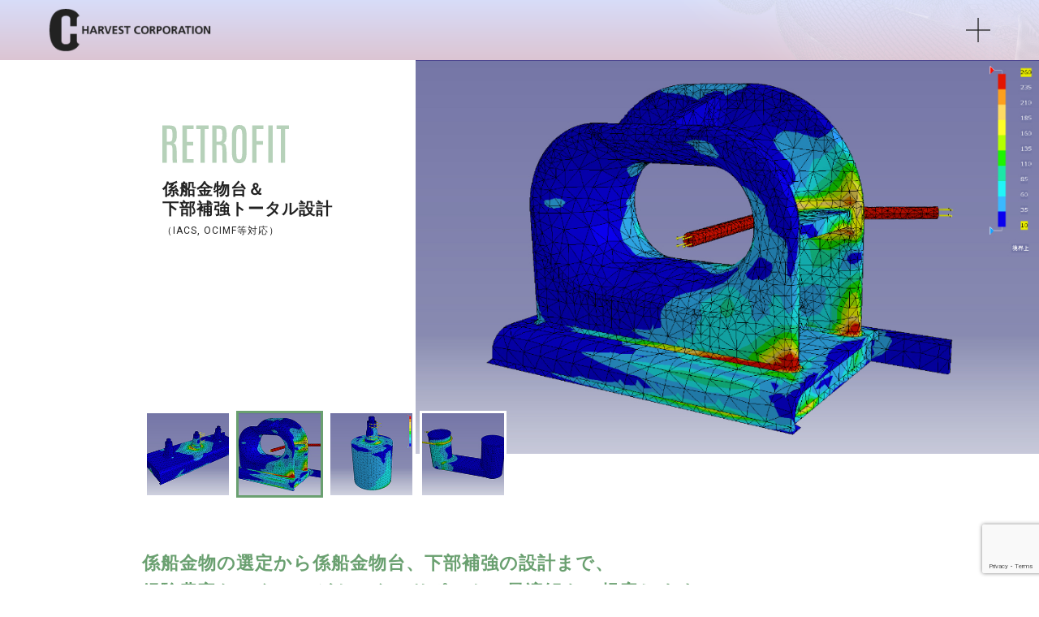

--- FILE ---
content_type: text/html; charset=UTF-8
request_url: https://harvest-corp.jp/marineoffshore/bottom_floor
body_size: 67955
content:
<!DOCTYPE html>
<html lang="ja">
<head>
  <meta charset="UTF-8">
  <title>係船金物台＆下部補強トータル設計（IACS, OCIMF等対応） &#8211; 株式会社ハーヴェスト</title>
  <meta name="description" content="創業70年来、積み重ね培ってきた技術を第二フェーズへ">
  <meta name="viewport" content="width=device-width">
  <link rel="preconnect" href="https://fonts.gstatic.com">
  <link rel="preconnect" href="https://fonts.gstatic.com">
  <link href="https://fonts.googleapis.com/css2?family=Roboto:wght@400;700&display=swap" rel="stylesheet">
  <!-- Global site tag (gtag.js) - Google Analytics -->
  <script async
    src="https://www.googletagmanager.com/gtag/js?id=G-5NEZTJXZRD"></script>
  <script>
    window.dataLayer = window.dataLayer || [];
    function gtag(){dataLayer.push(arguments);}
    gtag('js', new Date());
    gtag('config', 'G-5NEZTJXZRD');
  </script>
  <meta name='robots' content='max-image-preview:large' />
<link rel='dns-prefetch' href='//use.fontawesome.com' />
<link rel="alternate" title="oEmbed (JSON)" type="application/json+oembed" href="https://harvest-corp.jp/wp-json/oembed/1.0/embed?url=https%3A%2F%2Fharvest-corp.jp%2Fmarineoffshore%2Fbottom_floor" />
<link rel="alternate" title="oEmbed (XML)" type="text/xml+oembed" href="https://harvest-corp.jp/wp-json/oembed/1.0/embed?url=https%3A%2F%2Fharvest-corp.jp%2Fmarineoffshore%2Fbottom_floor&#038;format=xml" />

<!-- SEO SIMPLE PACK 3.6.2 -->
<title>係船金物台＆下部補強トータル設計（IACS, OCIMF等対応） | 株式会社ハーヴェスト</title>
<meta name="description" content="係船金物の選定から係船金物台、下部補強の設計まで、経験豊富なスタッフがトータルサポート、最適解をご提案します。 弊社取り扱いの係船金物に限らず、種々の係船金物に合った係船金物台、下部補強を設計いたします。IACS UR AやOCIMF ME">
<meta name="keywords" content="自然工房ハーベスト,3D,株式会社ハーヴェスト,ハーベスト,ハーヴェスト,marine&amp;offshore">
<link rel="canonical" href="https://harvest-corp.jp/marineoffshore/bottom_floor">
<meta property="og:locale" content="ja_JP">
<meta property="og:type" content="article">
<meta property="og:title" content="係船金物台＆下部補強トータル設計（IACS, OCIMF等対応） | 株式会社ハーヴェスト">
<meta property="og:description" content="係船金物の選定から係船金物台、下部補強の設計まで、経験豊富なスタッフがトータルサポート、最適解をご提案します。 弊社取り扱いの係船金物に限らず、種々の係船金物に合った係船金物台、下部補強を設計いたします。IACS UR AやOCIMF ME">
<meta property="og:url" content="https://harvest-corp.jp/marineoffshore/bottom_floor">
<meta property="og:site_name" content="株式会社ハーヴェスト">
<meta name="twitter:card" content="summary">
<!-- Google Analytics (gtag.js) -->
<script async src="https://www.googletagmanager.com/gtag/js?id=G-20NGJ2LXY6"></script>
<script>
	window.dataLayer = window.dataLayer || [];
	function gtag(){dataLayer.push(arguments);}
	gtag("js", new Date());
	gtag("config", "G-20NGJ2LXY6");
</script>
	<!-- / SEO SIMPLE PACK -->

<style id='wp-img-auto-sizes-contain-inline-css' type='text/css'>
img:is([sizes=auto i],[sizes^="auto," i]){contain-intrinsic-size:3000px 1500px}
/*# sourceURL=wp-img-auto-sizes-contain-inline-css */
</style>
<style id='wp-emoji-styles-inline-css' type='text/css'>

	img.wp-smiley, img.emoji {
		display: inline !important;
		border: none !important;
		box-shadow: none !important;
		height: 1em !important;
		width: 1em !important;
		margin: 0 0.07em !important;
		vertical-align: -0.1em !important;
		background: none !important;
		padding: 0 !important;
	}
/*# sourceURL=wp-emoji-styles-inline-css */
</style>
<style id='wp-block-library-inline-css' type='text/css'>
:root{--wp-block-synced-color:#7a00df;--wp-block-synced-color--rgb:122,0,223;--wp-bound-block-color:var(--wp-block-synced-color);--wp-editor-canvas-background:#ddd;--wp-admin-theme-color:#007cba;--wp-admin-theme-color--rgb:0,124,186;--wp-admin-theme-color-darker-10:#006ba1;--wp-admin-theme-color-darker-10--rgb:0,107,160.5;--wp-admin-theme-color-darker-20:#005a87;--wp-admin-theme-color-darker-20--rgb:0,90,135;--wp-admin-border-width-focus:2px}@media (min-resolution:192dpi){:root{--wp-admin-border-width-focus:1.5px}}.wp-element-button{cursor:pointer}:root .has-very-light-gray-background-color{background-color:#eee}:root .has-very-dark-gray-background-color{background-color:#313131}:root .has-very-light-gray-color{color:#eee}:root .has-very-dark-gray-color{color:#313131}:root .has-vivid-green-cyan-to-vivid-cyan-blue-gradient-background{background:linear-gradient(135deg,#00d084,#0693e3)}:root .has-purple-crush-gradient-background{background:linear-gradient(135deg,#34e2e4,#4721fb 50%,#ab1dfe)}:root .has-hazy-dawn-gradient-background{background:linear-gradient(135deg,#faaca8,#dad0ec)}:root .has-subdued-olive-gradient-background{background:linear-gradient(135deg,#fafae1,#67a671)}:root .has-atomic-cream-gradient-background{background:linear-gradient(135deg,#fdd79a,#004a59)}:root .has-nightshade-gradient-background{background:linear-gradient(135deg,#330968,#31cdcf)}:root .has-midnight-gradient-background{background:linear-gradient(135deg,#020381,#2874fc)}:root{--wp--preset--font-size--normal:16px;--wp--preset--font-size--huge:42px}.has-regular-font-size{font-size:1em}.has-larger-font-size{font-size:2.625em}.has-normal-font-size{font-size:var(--wp--preset--font-size--normal)}.has-huge-font-size{font-size:var(--wp--preset--font-size--huge)}.has-text-align-center{text-align:center}.has-text-align-left{text-align:left}.has-text-align-right{text-align:right}.has-fit-text{white-space:nowrap!important}#end-resizable-editor-section{display:none}.aligncenter{clear:both}.items-justified-left{justify-content:flex-start}.items-justified-center{justify-content:center}.items-justified-right{justify-content:flex-end}.items-justified-space-between{justify-content:space-between}.screen-reader-text{border:0;clip-path:inset(50%);height:1px;margin:-1px;overflow:hidden;padding:0;position:absolute;width:1px;word-wrap:normal!important}.screen-reader-text:focus{background-color:#ddd;clip-path:none;color:#444;display:block;font-size:1em;height:auto;left:5px;line-height:normal;padding:15px 23px 14px;text-decoration:none;top:5px;width:auto;z-index:100000}html :where(.has-border-color){border-style:solid}html :where([style*=border-top-color]){border-top-style:solid}html :where([style*=border-right-color]){border-right-style:solid}html :where([style*=border-bottom-color]){border-bottom-style:solid}html :where([style*=border-left-color]){border-left-style:solid}html :where([style*=border-width]){border-style:solid}html :where([style*=border-top-width]){border-top-style:solid}html :where([style*=border-right-width]){border-right-style:solid}html :where([style*=border-bottom-width]){border-bottom-style:solid}html :where([style*=border-left-width]){border-left-style:solid}html :where(img[class*=wp-image-]){height:auto;max-width:100%}:where(figure){margin:0 0 1em}html :where(.is-position-sticky){--wp-admin--admin-bar--position-offset:var(--wp-admin--admin-bar--height,0px)}@media screen and (max-width:600px){html :where(.is-position-sticky){--wp-admin--admin-bar--position-offset:0px}}

/*# sourceURL=wp-block-library-inline-css */
</style><style id='wp-block-heading-inline-css' type='text/css'>
h1:where(.wp-block-heading).has-background,h2:where(.wp-block-heading).has-background,h3:where(.wp-block-heading).has-background,h4:where(.wp-block-heading).has-background,h5:where(.wp-block-heading).has-background,h6:where(.wp-block-heading).has-background{padding:1.25em 2.375em}h1.has-text-align-left[style*=writing-mode]:where([style*=vertical-lr]),h1.has-text-align-right[style*=writing-mode]:where([style*=vertical-rl]),h2.has-text-align-left[style*=writing-mode]:where([style*=vertical-lr]),h2.has-text-align-right[style*=writing-mode]:where([style*=vertical-rl]),h3.has-text-align-left[style*=writing-mode]:where([style*=vertical-lr]),h3.has-text-align-right[style*=writing-mode]:where([style*=vertical-rl]),h4.has-text-align-left[style*=writing-mode]:where([style*=vertical-lr]),h4.has-text-align-right[style*=writing-mode]:where([style*=vertical-rl]),h5.has-text-align-left[style*=writing-mode]:where([style*=vertical-lr]),h5.has-text-align-right[style*=writing-mode]:where([style*=vertical-rl]),h6.has-text-align-left[style*=writing-mode]:where([style*=vertical-lr]),h6.has-text-align-right[style*=writing-mode]:where([style*=vertical-rl]){rotate:180deg}
/*# sourceURL=https://harvest-corp.jp/wp/wp-includes/blocks/heading/style.min.css */
</style>
<style id='wp-block-image-inline-css' type='text/css'>
.wp-block-image>a,.wp-block-image>figure>a{display:inline-block}.wp-block-image img{box-sizing:border-box;height:auto;max-width:100%;vertical-align:bottom}@media not (prefers-reduced-motion){.wp-block-image img.hide{visibility:hidden}.wp-block-image img.show{animation:show-content-image .4s}}.wp-block-image[style*=border-radius] img,.wp-block-image[style*=border-radius]>a{border-radius:inherit}.wp-block-image.has-custom-border img{box-sizing:border-box}.wp-block-image.aligncenter{text-align:center}.wp-block-image.alignfull>a,.wp-block-image.alignwide>a{width:100%}.wp-block-image.alignfull img,.wp-block-image.alignwide img{height:auto;width:100%}.wp-block-image .aligncenter,.wp-block-image .alignleft,.wp-block-image .alignright,.wp-block-image.aligncenter,.wp-block-image.alignleft,.wp-block-image.alignright{display:table}.wp-block-image .aligncenter>figcaption,.wp-block-image .alignleft>figcaption,.wp-block-image .alignright>figcaption,.wp-block-image.aligncenter>figcaption,.wp-block-image.alignleft>figcaption,.wp-block-image.alignright>figcaption{caption-side:bottom;display:table-caption}.wp-block-image .alignleft{float:left;margin:.5em 1em .5em 0}.wp-block-image .alignright{float:right;margin:.5em 0 .5em 1em}.wp-block-image .aligncenter{margin-left:auto;margin-right:auto}.wp-block-image :where(figcaption){margin-bottom:1em;margin-top:.5em}.wp-block-image.is-style-circle-mask img{border-radius:9999px}@supports ((-webkit-mask-image:none) or (mask-image:none)) or (-webkit-mask-image:none){.wp-block-image.is-style-circle-mask img{border-radius:0;-webkit-mask-image:url('data:image/svg+xml;utf8,<svg viewBox="0 0 100 100" xmlns="http://www.w3.org/2000/svg"><circle cx="50" cy="50" r="50"/></svg>');mask-image:url('data:image/svg+xml;utf8,<svg viewBox="0 0 100 100" xmlns="http://www.w3.org/2000/svg"><circle cx="50" cy="50" r="50"/></svg>');mask-mode:alpha;-webkit-mask-position:center;mask-position:center;-webkit-mask-repeat:no-repeat;mask-repeat:no-repeat;-webkit-mask-size:contain;mask-size:contain}}:root :where(.wp-block-image.is-style-rounded img,.wp-block-image .is-style-rounded img){border-radius:9999px}.wp-block-image figure{margin:0}.wp-lightbox-container{display:flex;flex-direction:column;position:relative}.wp-lightbox-container img{cursor:zoom-in}.wp-lightbox-container img:hover+button{opacity:1}.wp-lightbox-container button{align-items:center;backdrop-filter:blur(16px) saturate(180%);background-color:#5a5a5a40;border:none;border-radius:4px;cursor:zoom-in;display:flex;height:20px;justify-content:center;opacity:0;padding:0;position:absolute;right:16px;text-align:center;top:16px;width:20px;z-index:100}@media not (prefers-reduced-motion){.wp-lightbox-container button{transition:opacity .2s ease}}.wp-lightbox-container button:focus-visible{outline:3px auto #5a5a5a40;outline:3px auto -webkit-focus-ring-color;outline-offset:3px}.wp-lightbox-container button:hover{cursor:pointer;opacity:1}.wp-lightbox-container button:focus{opacity:1}.wp-lightbox-container button:focus,.wp-lightbox-container button:hover,.wp-lightbox-container button:not(:hover):not(:active):not(.has-background){background-color:#5a5a5a40;border:none}.wp-lightbox-overlay{box-sizing:border-box;cursor:zoom-out;height:100vh;left:0;overflow:hidden;position:fixed;top:0;visibility:hidden;width:100%;z-index:100000}.wp-lightbox-overlay .close-button{align-items:center;cursor:pointer;display:flex;justify-content:center;min-height:40px;min-width:40px;padding:0;position:absolute;right:calc(env(safe-area-inset-right) + 16px);top:calc(env(safe-area-inset-top) + 16px);z-index:5000000}.wp-lightbox-overlay .close-button:focus,.wp-lightbox-overlay .close-button:hover,.wp-lightbox-overlay .close-button:not(:hover):not(:active):not(.has-background){background:none;border:none}.wp-lightbox-overlay .lightbox-image-container{height:var(--wp--lightbox-container-height);left:50%;overflow:hidden;position:absolute;top:50%;transform:translate(-50%,-50%);transform-origin:top left;width:var(--wp--lightbox-container-width);z-index:9999999999}.wp-lightbox-overlay .wp-block-image{align-items:center;box-sizing:border-box;display:flex;height:100%;justify-content:center;margin:0;position:relative;transform-origin:0 0;width:100%;z-index:3000000}.wp-lightbox-overlay .wp-block-image img{height:var(--wp--lightbox-image-height);min-height:var(--wp--lightbox-image-height);min-width:var(--wp--lightbox-image-width);width:var(--wp--lightbox-image-width)}.wp-lightbox-overlay .wp-block-image figcaption{display:none}.wp-lightbox-overlay button{background:none;border:none}.wp-lightbox-overlay .scrim{background-color:#fff;height:100%;opacity:.9;position:absolute;width:100%;z-index:2000000}.wp-lightbox-overlay.active{visibility:visible}@media not (prefers-reduced-motion){.wp-lightbox-overlay.active{animation:turn-on-visibility .25s both}.wp-lightbox-overlay.active img{animation:turn-on-visibility .35s both}.wp-lightbox-overlay.show-closing-animation:not(.active){animation:turn-off-visibility .35s both}.wp-lightbox-overlay.show-closing-animation:not(.active) img{animation:turn-off-visibility .25s both}.wp-lightbox-overlay.zoom.active{animation:none;opacity:1;visibility:visible}.wp-lightbox-overlay.zoom.active .lightbox-image-container{animation:lightbox-zoom-in .4s}.wp-lightbox-overlay.zoom.active .lightbox-image-container img{animation:none}.wp-lightbox-overlay.zoom.active .scrim{animation:turn-on-visibility .4s forwards}.wp-lightbox-overlay.zoom.show-closing-animation:not(.active){animation:none}.wp-lightbox-overlay.zoom.show-closing-animation:not(.active) .lightbox-image-container{animation:lightbox-zoom-out .4s}.wp-lightbox-overlay.zoom.show-closing-animation:not(.active) .lightbox-image-container img{animation:none}.wp-lightbox-overlay.zoom.show-closing-animation:not(.active) .scrim{animation:turn-off-visibility .4s forwards}}@keyframes show-content-image{0%{visibility:hidden}99%{visibility:hidden}to{visibility:visible}}@keyframes turn-on-visibility{0%{opacity:0}to{opacity:1}}@keyframes turn-off-visibility{0%{opacity:1;visibility:visible}99%{opacity:0;visibility:visible}to{opacity:0;visibility:hidden}}@keyframes lightbox-zoom-in{0%{transform:translate(calc((-100vw + var(--wp--lightbox-scrollbar-width))/2 + var(--wp--lightbox-initial-left-position)),calc(-50vh + var(--wp--lightbox-initial-top-position))) scale(var(--wp--lightbox-scale))}to{transform:translate(-50%,-50%) scale(1)}}@keyframes lightbox-zoom-out{0%{transform:translate(-50%,-50%) scale(1);visibility:visible}99%{visibility:visible}to{transform:translate(calc((-100vw + var(--wp--lightbox-scrollbar-width))/2 + var(--wp--lightbox-initial-left-position)),calc(-50vh + var(--wp--lightbox-initial-top-position))) scale(var(--wp--lightbox-scale));visibility:hidden}}
/*# sourceURL=https://harvest-corp.jp/wp/wp-includes/blocks/image/style.min.css */
</style>
<style id='wp-block-columns-inline-css' type='text/css'>
.wp-block-columns{box-sizing:border-box;display:flex;flex-wrap:wrap!important}@media (min-width:782px){.wp-block-columns{flex-wrap:nowrap!important}}.wp-block-columns{align-items:normal!important}.wp-block-columns.are-vertically-aligned-top{align-items:flex-start}.wp-block-columns.are-vertically-aligned-center{align-items:center}.wp-block-columns.are-vertically-aligned-bottom{align-items:flex-end}@media (max-width:781px){.wp-block-columns:not(.is-not-stacked-on-mobile)>.wp-block-column{flex-basis:100%!important}}@media (min-width:782px){.wp-block-columns:not(.is-not-stacked-on-mobile)>.wp-block-column{flex-basis:0;flex-grow:1}.wp-block-columns:not(.is-not-stacked-on-mobile)>.wp-block-column[style*=flex-basis]{flex-grow:0}}.wp-block-columns.is-not-stacked-on-mobile{flex-wrap:nowrap!important}.wp-block-columns.is-not-stacked-on-mobile>.wp-block-column{flex-basis:0;flex-grow:1}.wp-block-columns.is-not-stacked-on-mobile>.wp-block-column[style*=flex-basis]{flex-grow:0}:where(.wp-block-columns){margin-bottom:1.75em}:where(.wp-block-columns.has-background){padding:1.25em 2.375em}.wp-block-column{flex-grow:1;min-width:0;overflow-wrap:break-word;word-break:break-word}.wp-block-column.is-vertically-aligned-top{align-self:flex-start}.wp-block-column.is-vertically-aligned-center{align-self:center}.wp-block-column.is-vertically-aligned-bottom{align-self:flex-end}.wp-block-column.is-vertically-aligned-stretch{align-self:stretch}.wp-block-column.is-vertically-aligned-bottom,.wp-block-column.is-vertically-aligned-center,.wp-block-column.is-vertically-aligned-top{width:100%}
/*# sourceURL=https://harvest-corp.jp/wp/wp-includes/blocks/columns/style.min.css */
</style>
<style id='wp-block-paragraph-inline-css' type='text/css'>
.is-small-text{font-size:.875em}.is-regular-text{font-size:1em}.is-large-text{font-size:2.25em}.is-larger-text{font-size:3em}.has-drop-cap:not(:focus):first-letter{float:left;font-size:8.4em;font-style:normal;font-weight:100;line-height:.68;margin:.05em .1em 0 0;text-transform:uppercase}body.rtl .has-drop-cap:not(:focus):first-letter{float:none;margin-left:.1em}p.has-drop-cap.has-background{overflow:hidden}:root :where(p.has-background){padding:1.25em 2.375em}:where(p.has-text-color:not(.has-link-color)) a{color:inherit}p.has-text-align-left[style*="writing-mode:vertical-lr"],p.has-text-align-right[style*="writing-mode:vertical-rl"]{rotate:180deg}
/*# sourceURL=https://harvest-corp.jp/wp/wp-includes/blocks/paragraph/style.min.css */
</style>
<style id='wp-block-spacer-inline-css' type='text/css'>
.wp-block-spacer{clear:both}
/*# sourceURL=https://harvest-corp.jp/wp/wp-includes/blocks/spacer/style.min.css */
</style>
<style id='global-styles-inline-css' type='text/css'>
:root{--wp--preset--aspect-ratio--square: 1;--wp--preset--aspect-ratio--4-3: 4/3;--wp--preset--aspect-ratio--3-4: 3/4;--wp--preset--aspect-ratio--3-2: 3/2;--wp--preset--aspect-ratio--2-3: 2/3;--wp--preset--aspect-ratio--16-9: 16/9;--wp--preset--aspect-ratio--9-16: 9/16;--wp--preset--color--black: #000000;--wp--preset--color--cyan-bluish-gray: #abb8c3;--wp--preset--color--white: #ffffff;--wp--preset--color--pale-pink: #f78da7;--wp--preset--color--vivid-red: #cf2e2e;--wp--preset--color--luminous-vivid-orange: #ff6900;--wp--preset--color--luminous-vivid-amber: #fcb900;--wp--preset--color--light-green-cyan: #7bdcb5;--wp--preset--color--vivid-green-cyan: #00d084;--wp--preset--color--pale-cyan-blue: #8ed1fc;--wp--preset--color--vivid-cyan-blue: #0693e3;--wp--preset--color--vivid-purple: #9b51e0;--wp--preset--gradient--vivid-cyan-blue-to-vivid-purple: linear-gradient(135deg,rgb(6,147,227) 0%,rgb(155,81,224) 100%);--wp--preset--gradient--light-green-cyan-to-vivid-green-cyan: linear-gradient(135deg,rgb(122,220,180) 0%,rgb(0,208,130) 100%);--wp--preset--gradient--luminous-vivid-amber-to-luminous-vivid-orange: linear-gradient(135deg,rgb(252,185,0) 0%,rgb(255,105,0) 100%);--wp--preset--gradient--luminous-vivid-orange-to-vivid-red: linear-gradient(135deg,rgb(255,105,0) 0%,rgb(207,46,46) 100%);--wp--preset--gradient--very-light-gray-to-cyan-bluish-gray: linear-gradient(135deg,rgb(238,238,238) 0%,rgb(169,184,195) 100%);--wp--preset--gradient--cool-to-warm-spectrum: linear-gradient(135deg,rgb(74,234,220) 0%,rgb(151,120,209) 20%,rgb(207,42,186) 40%,rgb(238,44,130) 60%,rgb(251,105,98) 80%,rgb(254,248,76) 100%);--wp--preset--gradient--blush-light-purple: linear-gradient(135deg,rgb(255,206,236) 0%,rgb(152,150,240) 100%);--wp--preset--gradient--blush-bordeaux: linear-gradient(135deg,rgb(254,205,165) 0%,rgb(254,45,45) 50%,rgb(107,0,62) 100%);--wp--preset--gradient--luminous-dusk: linear-gradient(135deg,rgb(255,203,112) 0%,rgb(199,81,192) 50%,rgb(65,88,208) 100%);--wp--preset--gradient--pale-ocean: linear-gradient(135deg,rgb(255,245,203) 0%,rgb(182,227,212) 50%,rgb(51,167,181) 100%);--wp--preset--gradient--electric-grass: linear-gradient(135deg,rgb(202,248,128) 0%,rgb(113,206,126) 100%);--wp--preset--gradient--midnight: linear-gradient(135deg,rgb(2,3,129) 0%,rgb(40,116,252) 100%);--wp--preset--font-size--small: 13px;--wp--preset--font-size--medium: 20px;--wp--preset--font-size--large: 36px;--wp--preset--font-size--x-large: 42px;--wp--preset--spacing--20: 0.44rem;--wp--preset--spacing--30: 0.67rem;--wp--preset--spacing--40: 1rem;--wp--preset--spacing--50: 1.5rem;--wp--preset--spacing--60: 2.25rem;--wp--preset--spacing--70: 3.38rem;--wp--preset--spacing--80: 5.06rem;--wp--preset--shadow--natural: 6px 6px 9px rgba(0, 0, 0, 0.2);--wp--preset--shadow--deep: 12px 12px 50px rgba(0, 0, 0, 0.4);--wp--preset--shadow--sharp: 6px 6px 0px rgba(0, 0, 0, 0.2);--wp--preset--shadow--outlined: 6px 6px 0px -3px rgb(255, 255, 255), 6px 6px rgb(0, 0, 0);--wp--preset--shadow--crisp: 6px 6px 0px rgb(0, 0, 0);}:where(.is-layout-flex){gap: 0.5em;}:where(.is-layout-grid){gap: 0.5em;}body .is-layout-flex{display: flex;}.is-layout-flex{flex-wrap: wrap;align-items: center;}.is-layout-flex > :is(*, div){margin: 0;}body .is-layout-grid{display: grid;}.is-layout-grid > :is(*, div){margin: 0;}:where(.wp-block-columns.is-layout-flex){gap: 2em;}:where(.wp-block-columns.is-layout-grid){gap: 2em;}:where(.wp-block-post-template.is-layout-flex){gap: 1.25em;}:where(.wp-block-post-template.is-layout-grid){gap: 1.25em;}.has-black-color{color: var(--wp--preset--color--black) !important;}.has-cyan-bluish-gray-color{color: var(--wp--preset--color--cyan-bluish-gray) !important;}.has-white-color{color: var(--wp--preset--color--white) !important;}.has-pale-pink-color{color: var(--wp--preset--color--pale-pink) !important;}.has-vivid-red-color{color: var(--wp--preset--color--vivid-red) !important;}.has-luminous-vivid-orange-color{color: var(--wp--preset--color--luminous-vivid-orange) !important;}.has-luminous-vivid-amber-color{color: var(--wp--preset--color--luminous-vivid-amber) !important;}.has-light-green-cyan-color{color: var(--wp--preset--color--light-green-cyan) !important;}.has-vivid-green-cyan-color{color: var(--wp--preset--color--vivid-green-cyan) !important;}.has-pale-cyan-blue-color{color: var(--wp--preset--color--pale-cyan-blue) !important;}.has-vivid-cyan-blue-color{color: var(--wp--preset--color--vivid-cyan-blue) !important;}.has-vivid-purple-color{color: var(--wp--preset--color--vivid-purple) !important;}.has-black-background-color{background-color: var(--wp--preset--color--black) !important;}.has-cyan-bluish-gray-background-color{background-color: var(--wp--preset--color--cyan-bluish-gray) !important;}.has-white-background-color{background-color: var(--wp--preset--color--white) !important;}.has-pale-pink-background-color{background-color: var(--wp--preset--color--pale-pink) !important;}.has-vivid-red-background-color{background-color: var(--wp--preset--color--vivid-red) !important;}.has-luminous-vivid-orange-background-color{background-color: var(--wp--preset--color--luminous-vivid-orange) !important;}.has-luminous-vivid-amber-background-color{background-color: var(--wp--preset--color--luminous-vivid-amber) !important;}.has-light-green-cyan-background-color{background-color: var(--wp--preset--color--light-green-cyan) !important;}.has-vivid-green-cyan-background-color{background-color: var(--wp--preset--color--vivid-green-cyan) !important;}.has-pale-cyan-blue-background-color{background-color: var(--wp--preset--color--pale-cyan-blue) !important;}.has-vivid-cyan-blue-background-color{background-color: var(--wp--preset--color--vivid-cyan-blue) !important;}.has-vivid-purple-background-color{background-color: var(--wp--preset--color--vivid-purple) !important;}.has-black-border-color{border-color: var(--wp--preset--color--black) !important;}.has-cyan-bluish-gray-border-color{border-color: var(--wp--preset--color--cyan-bluish-gray) !important;}.has-white-border-color{border-color: var(--wp--preset--color--white) !important;}.has-pale-pink-border-color{border-color: var(--wp--preset--color--pale-pink) !important;}.has-vivid-red-border-color{border-color: var(--wp--preset--color--vivid-red) !important;}.has-luminous-vivid-orange-border-color{border-color: var(--wp--preset--color--luminous-vivid-orange) !important;}.has-luminous-vivid-amber-border-color{border-color: var(--wp--preset--color--luminous-vivid-amber) !important;}.has-light-green-cyan-border-color{border-color: var(--wp--preset--color--light-green-cyan) !important;}.has-vivid-green-cyan-border-color{border-color: var(--wp--preset--color--vivid-green-cyan) !important;}.has-pale-cyan-blue-border-color{border-color: var(--wp--preset--color--pale-cyan-blue) !important;}.has-vivid-cyan-blue-border-color{border-color: var(--wp--preset--color--vivid-cyan-blue) !important;}.has-vivid-purple-border-color{border-color: var(--wp--preset--color--vivid-purple) !important;}.has-vivid-cyan-blue-to-vivid-purple-gradient-background{background: var(--wp--preset--gradient--vivid-cyan-blue-to-vivid-purple) !important;}.has-light-green-cyan-to-vivid-green-cyan-gradient-background{background: var(--wp--preset--gradient--light-green-cyan-to-vivid-green-cyan) !important;}.has-luminous-vivid-amber-to-luminous-vivid-orange-gradient-background{background: var(--wp--preset--gradient--luminous-vivid-amber-to-luminous-vivid-orange) !important;}.has-luminous-vivid-orange-to-vivid-red-gradient-background{background: var(--wp--preset--gradient--luminous-vivid-orange-to-vivid-red) !important;}.has-very-light-gray-to-cyan-bluish-gray-gradient-background{background: var(--wp--preset--gradient--very-light-gray-to-cyan-bluish-gray) !important;}.has-cool-to-warm-spectrum-gradient-background{background: var(--wp--preset--gradient--cool-to-warm-spectrum) !important;}.has-blush-light-purple-gradient-background{background: var(--wp--preset--gradient--blush-light-purple) !important;}.has-blush-bordeaux-gradient-background{background: var(--wp--preset--gradient--blush-bordeaux) !important;}.has-luminous-dusk-gradient-background{background: var(--wp--preset--gradient--luminous-dusk) !important;}.has-pale-ocean-gradient-background{background: var(--wp--preset--gradient--pale-ocean) !important;}.has-electric-grass-gradient-background{background: var(--wp--preset--gradient--electric-grass) !important;}.has-midnight-gradient-background{background: var(--wp--preset--gradient--midnight) !important;}.has-small-font-size{font-size: var(--wp--preset--font-size--small) !important;}.has-medium-font-size{font-size: var(--wp--preset--font-size--medium) !important;}.has-large-font-size{font-size: var(--wp--preset--font-size--large) !important;}.has-x-large-font-size{font-size: var(--wp--preset--font-size--x-large) !important;}
:where(.wp-block-columns.is-layout-flex){gap: 2em;}:where(.wp-block-columns.is-layout-grid){gap: 2em;}
/*# sourceURL=global-styles-inline-css */
</style>
<style id='core-block-supports-inline-css' type='text/css'>
.wp-container-core-columns-is-layout-9d6595d7{flex-wrap:nowrap;}
/*# sourceURL=core-block-supports-inline-css */
</style>

<style id='classic-theme-styles-inline-css' type='text/css'>
/*! This file is auto-generated */
.wp-block-button__link{color:#fff;background-color:#32373c;border-radius:9999px;box-shadow:none;text-decoration:none;padding:calc(.667em + 2px) calc(1.333em + 2px);font-size:1.125em}.wp-block-file__button{background:#32373c;color:#fff;text-decoration:none}
/*# sourceURL=/wp-includes/css/classic-themes.min.css */
</style>
<link rel='stylesheet' id='contact-form-7-css' href='https://harvest-corp.jp/wp/wp-content/plugins/contact-form-7/includes/css/styles.css?ver=6.1.4' type='text/css' media='all' />
<link rel='stylesheet' id='reset_css-css' href='https://harvest-corp.jp/wp/wp-content/themes/harvest2021/assets/css/reset.css?ver=6.9' type='text/css' media='all' />
<link rel='stylesheet' id='bootstrap_css-css' href='https://harvest-corp.jp/wp/wp-content/themes/harvest2021/assets/bootstrap/css/bootstrap.css?ver=6.9' type='text/css' media='all' />
<link rel='stylesheet' id='fontawesome-css' href='https://use.fontawesome.com/releases/v5.6.1/css/all.css?ver=6.9' type='text/css' media='all' />
<link rel='stylesheet' id='aos_css-css' href='https://harvest-corp.jp/wp/wp-content/themes/harvest2021/assets/aos/aos.css?ver=6.9' type='text/css' media='all' />
<link rel='stylesheet' id='slick_theme_css-css' href='https://harvest-corp.jp/wp/wp-content/themes/harvest2021/assets/slick/slick-theme.css?ver=6.9' type='text/css' media='all' />
<link rel='stylesheet' id='slick_css-css' href='https://harvest-corp.jp/wp/wp-content/themes/harvest2021/assets/slick/slick.css?ver=6.9' type='text/css' media='all' />
<link rel='stylesheet' id='my_style-css' href='https://harvest-corp.jp/wp/wp-content/themes/harvest2021/assets/css/style.css?ver=6.9' type='text/css' media='all' />
<script type="text/javascript" src="https://harvest-corp.jp/wp/wp-includes/js/jquery/jquery.min.js?ver=3.7.1" id="jquery-core-js"></script>
<script type="text/javascript" src="https://harvest-corp.jp/wp/wp-includes/js/jquery/jquery-migrate.min.js?ver=3.4.1" id="jquery-migrate-js"></script>
<script type="text/javascript" src="https://harvest-corp.jp/wp/wp-content/themes/harvest2021/assets/bootstrap/js/bootstrap.js?ver=6.9" id="bootstrap_js-js"></script>
<script type="text/javascript" src="https://harvest-corp.jp/wp/wp-content/themes/harvest2021/assets/aos/aos.js?ver=6.9" id="aos_js-js"></script>
<script type="text/javascript" src="https://harvest-corp.jp/wp/wp-content/themes/harvest2021/assets/slick/slick.min.js?ver=6.9" id="slick_js-js"></script>
<link rel="https://api.w.org/" href="https://harvest-corp.jp/wp-json/" /><link rel="alternate" title="JSON" type="application/json" href="https://harvest-corp.jp/wp-json/wp/v2/pages/148" /><link rel="EditURI" type="application/rsd+xml" title="RSD" href="https://harvest-corp.jp/wp/xmlrpc.php?rsd" />
<meta name="generator" content="WordPress 6.9" />
<link rel='shortlink' href='https://harvest-corp.jp/?p=148' />
<link rel="icon" href="https://harvest-corp.jp/wp/wp-content/uploads/2021/04/cropped-harvest_fabicon-32x32.png" sizes="32x32" />
<link rel="icon" href="https://harvest-corp.jp/wp/wp-content/uploads/2021/04/cropped-harvest_fabicon-192x192.png" sizes="192x192" />
<link rel="apple-touch-icon" href="https://harvest-corp.jp/wp/wp-content/uploads/2021/04/cropped-harvest_fabicon-180x180.png" />
<meta name="msapplication-TileImage" content="https://harvest-corp.jp/wp/wp-content/uploads/2021/04/cropped-harvest_fabicon-270x270.png" />
		<style type="text/css" id="wp-custom-css">
			.link-privacypolicy {
	gap:10px;
}		</style>
						<style type="text/css" id="c4wp-checkout-css">
					.woocommerce-checkout .c4wp_captcha_field {
						margin-bottom: 10px;
						margin-top: 15px;
						position: relative;
						display: inline-block;
					}
				</style>
								<style type="text/css" id="c4wp-v3-lp-form-css">
					.login #login, .login #lostpasswordform {
						min-width: 350px !important;
					}
					.wpforms-field-c4wp iframe {
						width: 100% !important;
					}
				</style>
							<style type="text/css" id="c4wp-v3-lp-form-css">
				.login #login, .login #lostpasswordform {
					min-width: 350px !important;
				}
				.wpforms-field-c4wp iframe {
					width: 100% !important;
				}
			</style>
			      <link rel="stylesheet" href="https://harvest-corp.jp/wp/wp-content/themes/harvest2021/assets/css/marineoffshore-style.css">
  </head>
<body
  >
  <header class="tmp-3d-header top" id="header">
  <div class="inner container">
    <a class="logo" href="https://harvest-corp.jp/marineoffshore"><img src="https://harvest-corp.jp/wp/wp-content/themes/harvest2021/assets/images/logo.png" class="img"></a>
    <span class="btn-open"><span><img src="https://harvest-corp.jp/wp/wp-content/themes/harvest2021/assets/images/header/nav-open.png" class="img"></span></span>
  </div>
  <div class="ul_open_h open-1">
  <div class="inner">
    <img src="https://harvest-corp.jp/wp/wp-content/themes/harvest2021/assets/images/header/cross.svg" class="btn-open cross">
    <div class="sitemap">
      <ul>
        <li class="clearfix">
          <div class="box-1">
            <p class="title-3d"><img src="https://harvest-corp.jp/wp/wp-content/themes/harvest2021/assets/images/marineoffshore/anchor.svg" class="icon">船舶のレトロフィット改造工事に伴う設計業務全般</p>
            <ul class="list-1">
              <li><a href="https://harvest-corp.jp/marineoffshore/panama">新パナマ運河・豪ポートヘッドランド港  ルール適応に伴う設計</a></li>
              <li><a href="https://harvest-corp.jp/marineoffshore/bottom_floor">係船金物台＆下部補強トータル設計（IACS, OCIMF等対応）</a></li>
              <li><a href="https://harvest-corp.jp/marineoffshore/spm_system">SPM追加工事に伴う設計</a></li>
              <li><a href="https://harvest-corp.jp/marineoffshore/bwms_sox">BWMS及び SOxスクラバー 追加工事に伴う設計</a></li>
            </ul>
          </div>
          <div class="box-2">
            <p class="title-3d"><img src="https://harvest-corp.jp/wp/wp-content/themes/harvest2021/assets/images/marineoffshore/anchor.svg" class="icon">設計＆製造実績のある製品</p>
            <ul class="list-2">
              <li><a href="https://harvest-corp.jp/marineoffshore/eta">ETA (Emergency Towing Arrangement)</a></li>
              <li><a href="https://harvest-corp.jp/marineoffshore/bottom_floor">アンカーチェーン＆アンカー</a></li>
              <li><a href="https://harvest-corp.jp/marineoffshore/bottom_floor">オリジナルチョック</a></li>
              <li><a href="https://harvest-corp.jp/marineoffshore/bottom_floor">オリジナルローラーフェアリード</a></li>
              <li><a href="https://harvest-corp.jp/marineoffshore/bottom_floor">ユニバーサルフェアリーダー</a></li>
              <li><a href="https://harvest-corp.jp/marineoffshore/bottom_floor">制鎖器</a></li>
              <li><a href="https://harvest-corp.jp/marineoffshore/bottom_floor">ラダーキャリア</a></li>
              <li><a href="https://harvest-corp.jp/marineoffshore/bottom_floor">スミットブラケット</a></li>
              <li><a href="https://harvest-corp.jp/marineoffshore/bottom_floor">オフショア向け製品</a></li>
            </ul>
          </div>
        </li>
      </ul>
    </div>
    <nav class="nav-2">
      <ul class="list-1">
        <li class="item"><a href="https://harvest-corp.jp/marineoffshore"><img src="https://harvest-corp.jp/wp/wp-content/themes/harvest2021/assets/images/header/skh/nav-2-1.svg" class="icon">top page</a></li>
        <li class="item"><a href="https://harvest-corp.jp"><img src="https://harvest-corp.jp/wp/wp-content/themes/harvest2021/assets/images/header/skh/nav-2-3.svg" class="icon">about us</a></li>
        <li class="item"><a href="https://harvest-corp.jp/marineoffshore/#contact"><img src="https://harvest-corp.jp/wp/wp-content/themes/harvest2021/assets/images/header/skh/nav-2-6.svg" class="icon">contact</a></li>
        <li class="item"><a href="https://harvest-corp.jp/marineoffshore/marineoffshore-news"><img src="https://harvest-corp.jp/wp/wp-content/themes/harvest2021/assets/images/header/skh/nav-2-2.svg" class="icon">news</a></li>
        <li class="item"><a href="https://harvest-corp.jp/recruit"><img src="https://harvest-corp.jp/wp/wp-content/themes/harvest2021/assets/images/header/skh/nav-2-7.svg" class="icon">recruit</a></li>
      </ul>
      <ul class="list-2">
        <li class="item"><a href="https://harvest-corp.jp/3dvr"><img src="https://harvest-corp.jp/wp/wp-content/themes/harvest2021/assets/images/header/skh/nav-2-4.svg" class="icon">3D Business</a></li>
        <li class="item"><a href="https://harvest-corp.jp/shizenkobo"><img src="https://harvest-corp.jp/wp/wp-content/themes/harvest2021/assets/images/header/skh/nav-2-10.svg" class="icon">自然工房Harvest</a></li>
        <li class="item"><a href="https://harvest-corp.jp"><img src="https://harvest-corp.jp/wp/wp-content/themes/harvest2021/assets/images/header/skh/nav-2-8.svg" class="icon">Harvest Corp</a></li>
        <li class="item"><a href="https://harvest-corp.jp/privacy_policy"><img src="https://harvest-corp.jp/wp/wp-content/themes/harvest2021/assets/images/header/skh/nav-2-9.svg" class="icon">privacy policy</a></li>
      </ul>
    </nav>
    <a class="hc-logo" href="https://harvest-corp.jp/marineoffshore"><img src="https://harvest-corp.jp/wp/wp-content/themes/harvest2021/assets/images/logo_3d_white.png" class=""></a>
  </div>
</div>
</header>
<header class="tmp-3d-header gost fixed-header" id="gost-header">
  <div class="inner container">
    <a class="logo" href="https://harvest-corp.jp/marineoffshore"><img src="https://harvest-corp.jp/wp/wp-content/themes/harvest2021/assets/images/logo.png" class="img"></a>
    <span class="btn-open"><span><img src="https://harvest-corp.jp/wp/wp-content/themes/harvest2021/assets/images/header/nav-open.png" class="img"></span></span>
  </div>
</header>
  <!-- loading -->
  <!-- <div id="loading">
    <div class="spinner">
      <div class="double-bounce1"></div>
      <div class="double-bounce2"></div>
    </div>
  </div> -->
  <main class="main" id="page-top">
          <div class="template-3d-mv">
  <div class="left-itme">
    <img src="https://harvest-corp.jp/wp/wp-content/themes/harvest2021/assets/images/marineoffshore/work_details.svg" class="work_details" alt="retrofit">
    <h1 class="title">係船金物台＆<br>下部補強トータル設計<br><span class="small">（IACS, OCIMF等対応）</span></h1>
  </div>
  <div class="right-itme">
    <ul class="template-3d-mv-slider">
      <li><img src="https://harvest-corp.jp/wp/wp-content/themes/harvest2021/assets/images/mv/marineoffshore/bottom_floor/main-img-1.jpg" width=“1000” height=“633” alt="toppage-mainvisual-01"></li>
      <li><img src="https://harvest-corp.jp/wp/wp-content/themes/harvest2021/assets/images/mv/marineoffshore/bottom_floor/main-img-2.jpg" width=“1000” height=“633” alt="toppage-mainvisual-02"></li>
      <li><img src="https://harvest-corp.jp/wp/wp-content/themes/harvest2021/assets/images/mv/marineoffshore/bottom_floor/main-img-3.jpg" width=“1000” height=“633” alt="toppage-mainvisual-03"></li>
      <li><img src="https://harvest-corp.jp/wp/wp-content/themes/harvest2021/assets/images/mv/marineoffshore/bottom_floor/main-img-4.jpg" width=“1000” height=“633” alt="toppage-mainvisual-04"></li>
    </ul>
  </div>
</div>
<div class="template-3d-mv-nav container">
  <ul class="template-3d-mv-slider-nav">
    <li><img src="https://harvest-corp.jp/wp/wp-content/themes/harvest2021/assets/images/mv/marineoffshore/bottom_floor/main-img-1-nav.jpg" width=“200” height=“200” alt="toppage-mainvisual-01"></li>
    <li><img src="https://harvest-corp.jp/wp/wp-content/themes/harvest2021/assets/images/mv/marineoffshore/bottom_floor/main-img-2-nav.jpg" width=“200” height=“200” alt="toppage-mainvisual-02"></li>
    <li><img src="https://harvest-corp.jp/wp/wp-content/themes/harvest2021/assets/images/mv/marineoffshore/bottom_floor/main-img-3-nav.jpg" width=“200” height=“200” alt="toppage-mainvisual-03"></li>
    <li><img src="https://harvest-corp.jp/wp/wp-content/themes/harvest2021/assets/images/mv/marineoffshore/bottom_floor/main-img-4-nav.jpg" width=“200” height=“200” alt="toppage-mainvisual-04"></li>
  </ul>
</div>
    <div class="container conditional lead-inner">
    
<h2 class="font-bold section-title-4 wp-block-heading">係船金物の選定から係船金物台、下部補強の設計まで、<br>経験豊富なスタッフがトータルサポート、最適解をご提案します。</h2>



<div style="height:30px" aria-hidden="true" class="wp-block-spacer"></div>



<p>弊社取り扱いの係船金物に限らず、種々の係船金物に合った係船金物台、下部補強を設計いたします。IACS UR AやOCIMF MEG4など最新のルールにも対応しておりますので、係船設備の更新もお任せください。設計実績豊富な弊社が個船毎に最適なプランをご提案します。<br><br>また当社では、係船金物及び金物台の製作も承っております。</p>



<div style="height:30px" aria-hidden="true" class="wp-block-spacer"></div>



<div class="wp-block-columns is-layout-flex wp-container-core-columns-is-layout-9d6595d7 wp-block-columns-is-layout-flex">
<div class="wp-block-column is-layout-flow wp-block-column-is-layout-flow">
<h2 class="section-title-11 wp-block-heading">作業の流れ（具体例）</h2>



<p>※作業の流れは案件ごとに異なりますので、詳細はお気軽にご相談ください。</p>



<div style="height:30px" aria-hidden="true" class="wp-block-spacer"></div>



<h3 class="section-title-13 wp-block-heading">【1】必要書類の御提出</h3>



<p>係船金物や金物台、下部補強を設計する上でお客様にご提出いただくものは、“曳航及び係留設備配置図“、係船索取り回し角度や荷重条件が記載された”設計荷重条件書“、また”船殻構造図“です。</p>



<div class="wp-block-image"><figure class="aligncenter size-large"><img decoding="async" width="26" height="23" src="https://harvest-corp.jp/wp/wp-content/uploads/2021/04/多角形-25.png" alt="" class="wp-image-175"/></figure></div>



<h3 class="section-title-13 wp-block-heading">【2】 3Dモデル製作</h3>



<p>まず当社で、“曳航及び係留設備配置図“に沿って各配置における係船金物及び金物台の3Dモデルを作成します。</p>



<div class="wp-block-image"><figure class="aligncenter size-large"><img decoding="async" width="26" height="23" src="https://harvest-corp.jp/wp/wp-content/uploads/2021/04/多角形-25.png" alt="" class="wp-image-175"/></figure></div>



<h3 class="section-title-13 wp-block-heading">【3】 CATIAにてFEM強度解析を行います</h3>



<p>”設計荷重条件書“を基に、索の取り回し角度や使用安全荷重(SWL)、安全係数などの荷重条件をFEM強度解析ソフト(CATIA)にインプットし、解析を行います。</p>



<div class="wp-block-image"><figure class="aligncenter size-large"><img decoding="async" width="26" height="23" src="https://harvest-corp.jp/wp/wp-content/uploads/2021/04/多角形-25.png" alt="" class="wp-image-175"/></figure></div>



<h3 class="section-title-13 wp-block-heading">【4】 解析結果を基に形状及び構造の最適化</h3>



<p>解析結果は色で応力値が示されるため、応力分布が一目瞭然でとてもわかりやすく、その解析結果を基に形状及び構造の変更を繰り返し、最適化を図って参ります。</p>



<p><strong>FEM強度解析のメリットとしては、応力分布、板厚/肉厚、構造が最適化され、トータル的な軽量化や部分的な強度アップなど、バランスのとれたデザインをご提案できます。金物自体のダウンサイジングが実現可能なケースもございます。</strong></p>



<p class="has-text-align-right"><a href="https://harvest-corp.jp/wp/3dvr/3ddesign_fem" data-type="page" data-id="110">3Dデザイン(設計)＆FEM強度解析</a></p>



<div class="wp-block-image"><figure class="aligncenter size-large"><img decoding="async" width="26" height="23" src="https://harvest-corp.jp/wp/wp-content/uploads/2021/04/多角形-25.png" alt="" class="wp-image-175"/></figure></div>



<h3 class="section-title-13 wp-block-heading">【5】 2D図面とFEM解析強度評価書の提出</h3>



<p>FEM解析強度後、お客様へは“金物及び金物台の2D図面”及び“船級協会承認用のFEM解析強度評価書”をご提出いたします。</p>



<div class="wp-block-image"><figure class="aligncenter size-large"><img decoding="async" width="26" height="23" src="https://harvest-corp.jp/wp/wp-content/uploads/2021/04/多角形-25.png" alt="" class="wp-image-175"/></figure></div>



<h3 class="section-title-13 wp-block-heading">【6】 下部補強の設計及び強度計算書製作</h3>



<p>係船金物台の配置に従って、下部補強の設計及び強度計算書も同時並行で進めて参ります。<br>下部補強に関しては梁の計算公式を基に手計算にて強度計算書を作成し、ご提出いたします。</p>



<div style="height:100px" aria-hidden="true" class="wp-block-spacer"></div>
</div>



<div class="wp-block-column is-layout-flow wp-block-column-is-layout-flow">
<iframe width="560" height="315" src="https://www.youtube.com/embed/_55-ulkbBTc" title="YouTube video player" frameborder="0" allow="accelerometer; autoplay; clipboard-write; encrypted-media; gyroscope; picture-in-picture" allowfullscreen></iframe>



<div style="height:30px" aria-hidden="true" class="wp-block-spacer"></div>



<iframe width="560" height="315" src="https://www.youtube.com/embed/Lyy3BSUXgpI" title="YouTube video player" frameborder="0" allow="accelerometer; autoplay; clipboard-write; encrypted-media; gyroscope; picture-in-picture" allowfullscreen></iframe>



<div style="height:30px" aria-hidden="true" class="wp-block-spacer"></div>



<iframe loading="lazy" width="560" height="315" src="https://www.youtube.com/embed/t4Qmuk2e9l0" title="YouTube video player" frameborder="0" allow="accelerometer; autoplay; clipboard-write; encrypted-media; gyroscope; picture-in-picture" allowfullscreen></iframe>



<div style="height:30px" aria-hidden="true" class="wp-block-spacer"></div>



<iframe loading="lazy" width="560" height="315" src="https://www.youtube.com/embed/Z5c5nrWwyng" title="YouTube video player" frameborder="0" allow="accelerometer; autoplay; clipboard-write; encrypted-media; gyroscope; picture-in-picture" allowfullscreen></iframe>
</div>
</div>

    <!-- <a class='dl_leaflet' id="dl_contact_farm_btn"><span>リーフレットダウンロード</span></a> -->
    <div id="dl_contact_farm" class="dl_contact_farm">
        <div class="modal-content">
            <div class="modal-body">
                <h2 class="title">資料ダウンロード用フォーム</h2>
                
<div class="wpcf7 no-js" id="wpcf7-f215-o1" lang="ja" dir="ltr" data-wpcf7-id="215">
<div class="screen-reader-response"><p role="status" aria-live="polite" aria-atomic="true"></p> <ul></ul></div>
<form action="/marineoffshore/bottom_floor#wpcf7-f215-o1" method="post" class="wpcf7-form init wpcf7-acceptance-as-validation" aria-label="コンタクトフォーム" novalidate="novalidate" data-status="init">
<fieldset class="hidden-fields-container"><input type="hidden" name="_wpcf7" value="215" /><input type="hidden" name="_wpcf7_version" value="6.1.4" /><input type="hidden" name="_wpcf7_locale" value="ja" /><input type="hidden" name="_wpcf7_unit_tag" value="wpcf7-f215-o1" /><input type="hidden" name="_wpcf7_container_post" value="0" /><input type="hidden" name="_wpcf7_posted_data_hash" value="" /><input type="hidden" name="_wpcf7_recaptcha_response" value="" />
</fieldset>
<p class="text-1">資料をご希望の方は、以下のフォームにお客様の情報をご記入の上送信ボタンを押してください。<br />
ご記入いただきましたEメールアドレスにダウンロードページへのリンクが届きますので、<br />
そちらからご希望の資料をダウンロードいただけます。
</p>
<p class="text-1">(<span style="color:red;">*</span>は必須です)
</p>
<div class="inner container">
	<div class="left-item">
		<p><label> お名前<span class="red">*</span><br />
<span class="wpcf7-form-control-wrap" data-name="your-name"><input size="40" maxlength="400" class="wpcf7-form-control wpcf7-text wpcf7-validates-as-required" aria-required="true" aria-invalid="false" value="" type="text" name="your-name" /></span> </label><br />
<label> メールアドレス<span class="red">*</span><br />
<span class="wpcf7-form-control-wrap" data-name="your-email"><input size="40" maxlength="400" class="wpcf7-form-control wpcf7-email wpcf7-validates-as-required wpcf7-text wpcf7-validates-as-email" aria-required="true" aria-invalid="false" value="" type="email" name="your-email" /></span> </label>
		</p>
	</div>
	<div class="right-item">
		<p><label> 業種<span class="red">*</span><br />
<span class="wpcf7-form-control-wrap" data-name="your-job"><input size="40" maxlength="400" class="wpcf7-form-control wpcf7-text wpcf7-validates-as-required" aria-required="true" aria-invalid="false" value="" type="text" name="your-job" /></span> </label><br />
<label> 会社名（任意）<br />
<span class="wpcf7-form-control-wrap" data-name="your-company"><input size="40" maxlength="400" class="wpcf7-form-control wpcf7-text" aria-invalid="false" value="" type="text" name="your-company" /></span> </label>
		</p>
	</div>
</div>
<p class="link-privacypolicy"><br />
<span class="wpcf7-form-control-wrap" data-name="your-acceptance"><span class="wpcf7-form-control wpcf7-acceptance"><span class="wpcf7-list-item"><input type="checkbox" name="your-acceptance" value="1" id="check-a" aria-invalid="false" /></span></span></span><br />
<a href="https://harvest-corp.jp/privacy_policy">個人情報保護方針に同意する</a>
</p>
<p class="text-center"><br />
<input class="wpcf7-form-control wpcf7-submit has-spinner" id="submin-a" type="submit" value="この内容で送信する" />
</p><p style="display: none !important;" class="akismet-fields-container" data-prefix="_wpcf7_ak_"><label>&#916;<textarea name="_wpcf7_ak_hp_textarea" cols="45" rows="8" maxlength="100"></textarea></label><input type="hidden" id="ak_js_1" name="_wpcf7_ak_js" value="2"/><script>document.getElementById( "ak_js_1" ).setAttribute( "value", ( new Date() ).getTime() );</script></p><div class="wpcf7-response-output" aria-hidden="true"></div>
</form>
</div>
                <img src="https://harvest-corp.jp/wp/wp-content/themes/harvest2021/assets/images/header/cross.svg" id="closeBtn">
            </div>
        </div>
    </div>

  </div>
  </main>
<footer class="footer" id="footer">

  <div class="content">
    <nav class="footer-nav">
  <ul class="list">
    <li class="item item-1"><a href="https://harvest-corp.jp">      Harvest Corp
        </a></li>
    <li class="item item-2"><a href="https://harvest-corp.jp/marineoffshore">Marine &<br class="d-block d-sm-none"> Offshore</a></li>
    <li class="item item-3"><a href="https://harvest-corp.jp/3dvr">3D</a></li>
    <li class="item item-4"><a href="https://harvest-corp.jp/shizenkobo">自然工房<br class="d-block d-md-none">HARVEST</a></li>
    <li class="item item-5"><a href="https://harvest-corp.jp/recruit">求人情報</a></li>
          <li class="item item-6"><a href="https://harvest-corp.jp/marineoffshore/marineoffshore-news">News</a></li>
        <li class="item item-7"><a href="https://harvest-corp.jp/privacy_policy" class="pp"><span>個人情報</span><span>保護方針</span></a></li>
  </ul>
</nav>
    <div class="copyrights-3d">
      <a class="logo" href="https://harvest-corp.jp"><img src="https://harvest-corp.jp/wp/wp-content/themes/harvest2021/assets/images/logo_3d_white.png"></a>
      <p class="copyright">©Harvest Corporation. All rights reserved.</p>
    </div>
  </div>

<!-- slickjs -->
<script>
jQuery(function($){
  $('.template-3d-mv-slider').slick({
    autoplay:true,
    autoplaySpeed:3000,
    arrows: false,
    dots: false,
    infinite: true,
    speed: 800,
    fade: true,
    asNavFor: '.template-3d-mv-slider-nav'
  });
  $('.template-3d-mv-slider-nav').slick({
  slidesToShow: 7,
  slidesToScroll: 1,
  asNavFor: '.template-3d-mv-slider',
  arrows: true,
  dots: false,
  focusOnSelect: true,
  infinite: true,
  responsive: [
    {
      breakpoint: 768,
      settings: {
        slidesToShow: 3.5,
        slidesToScroll: 3,
        infinite: false
      }
    }
  ]
});
});
</script>
<a href="#page-top" class="to-head page-link-btn"><img src="https://harvest-corp.jp/wp/wp-content/themes/harvest2021/assets/images/btn-page-link-pink.svg"></a>
</footer>

<script type="text/javascript" src="https://harvest-corp.jp/wp/wp-content/themes/harvest2021/assets/js/common.js"></script>
<script type="speculationrules">
{"prefetch":[{"source":"document","where":{"and":[{"href_matches":"/*"},{"not":{"href_matches":["/wp/wp-*.php","/wp/wp-admin/*","/wp/wp-content/uploads/*","/wp/wp-content/*","/wp/wp-content/plugins/*","/wp/wp-content/themes/harvest2021/*","/*\\?(.+)"]}},{"not":{"selector_matches":"a[rel~=\"nofollow\"]"}},{"not":{"selector_matches":".no-prefetch, .no-prefetch a"}}]},"eagerness":"conservative"}]}
</script>
<script type="text/javascript" src="https://harvest-corp.jp/wp/wp-includes/js/dist/hooks.min.js?ver=dd5603f07f9220ed27f1" id="wp-hooks-js"></script>
<script type="text/javascript" src="https://harvest-corp.jp/wp/wp-includes/js/dist/i18n.min.js?ver=c26c3dc7bed366793375" id="wp-i18n-js"></script>
<script type="text/javascript" id="wp-i18n-js-after">
/* <![CDATA[ */
wp.i18n.setLocaleData( { 'text direction\u0004ltr': [ 'ltr' ] } );
//# sourceURL=wp-i18n-js-after
/* ]]> */
</script>
<script type="text/javascript" src="https://harvest-corp.jp/wp/wp-content/plugins/contact-form-7/includes/swv/js/index.js?ver=6.1.4" id="swv-js"></script>
<script type="text/javascript" id="contact-form-7-js-translations">
/* <![CDATA[ */
( function( domain, translations ) {
	var localeData = translations.locale_data[ domain ] || translations.locale_data.messages;
	localeData[""].domain = domain;
	wp.i18n.setLocaleData( localeData, domain );
} )( "contact-form-7", {"translation-revision-date":"2025-11-30 08:12:23+0000","generator":"GlotPress\/4.0.3","domain":"messages","locale_data":{"messages":{"":{"domain":"messages","plural-forms":"nplurals=1; plural=0;","lang":"ja_JP"},"This contact form is placed in the wrong place.":["\u3053\u306e\u30b3\u30f3\u30bf\u30af\u30c8\u30d5\u30a9\u30fc\u30e0\u306f\u9593\u9055\u3063\u305f\u4f4d\u7f6e\u306b\u7f6e\u304b\u308c\u3066\u3044\u307e\u3059\u3002"],"Error:":["\u30a8\u30e9\u30fc:"]}},"comment":{"reference":"includes\/js\/index.js"}} );
//# sourceURL=contact-form-7-js-translations
/* ]]> */
</script>
<script type="text/javascript" id="contact-form-7-js-before">
/* <![CDATA[ */
var wpcf7 = {
    "api": {
        "root": "https:\/\/harvest-corp.jp\/wp-json\/",
        "namespace": "contact-form-7\/v1"
    },
    "cached": 1
};
//# sourceURL=contact-form-7-js-before
/* ]]> */
</script>
<script type="text/javascript" src="https://harvest-corp.jp/wp/wp-content/plugins/contact-form-7/includes/js/index.js?ver=6.1.4" id="contact-form-7-js"></script>
<script type="text/javascript" src="https://www.google.com/recaptcha/api.js?render=6LdOAVEeAAAAANCiDhEtJsDHo9ltOiNFT9-GfILX&amp;ver=3.0" id="google-recaptcha-js"></script>
<script type="text/javascript" src="https://harvest-corp.jp/wp/wp-includes/js/dist/vendor/wp-polyfill.min.js?ver=3.15.0" id="wp-polyfill-js"></script>
<script type="text/javascript" id="wpcf7-recaptcha-js-before">
/* <![CDATA[ */
var wpcf7_recaptcha = {
    "sitekey": "6LdOAVEeAAAAANCiDhEtJsDHo9ltOiNFT9-GfILX",
    "actions": {
        "homepage": "homepage",
        "contactform": "contactform"
    }
};
//# sourceURL=wpcf7-recaptcha-js-before
/* ]]> */
</script>
<script type="text/javascript" src="https://harvest-corp.jp/wp/wp-content/plugins/contact-form-7/modules/recaptcha/index.js?ver=6.1.4" id="wpcf7-recaptcha-js"></script>
<script id="wp-emoji-settings" type="application/json">
{"baseUrl":"https://s.w.org/images/core/emoji/17.0.2/72x72/","ext":".png","svgUrl":"https://s.w.org/images/core/emoji/17.0.2/svg/","svgExt":".svg","source":{"concatemoji":"https://harvest-corp.jp/wp/wp-includes/js/wp-emoji-release.min.js?ver=6.9"}}
</script>
<script type="module">
/* <![CDATA[ */
/*! This file is auto-generated */
const a=JSON.parse(document.getElementById("wp-emoji-settings").textContent),o=(window._wpemojiSettings=a,"wpEmojiSettingsSupports"),s=["flag","emoji"];function i(e){try{var t={supportTests:e,timestamp:(new Date).valueOf()};sessionStorage.setItem(o,JSON.stringify(t))}catch(e){}}function c(e,t,n){e.clearRect(0,0,e.canvas.width,e.canvas.height),e.fillText(t,0,0);t=new Uint32Array(e.getImageData(0,0,e.canvas.width,e.canvas.height).data);e.clearRect(0,0,e.canvas.width,e.canvas.height),e.fillText(n,0,0);const a=new Uint32Array(e.getImageData(0,0,e.canvas.width,e.canvas.height).data);return t.every((e,t)=>e===a[t])}function p(e,t){e.clearRect(0,0,e.canvas.width,e.canvas.height),e.fillText(t,0,0);var n=e.getImageData(16,16,1,1);for(let e=0;e<n.data.length;e++)if(0!==n.data[e])return!1;return!0}function u(e,t,n,a){switch(t){case"flag":return n(e,"\ud83c\udff3\ufe0f\u200d\u26a7\ufe0f","\ud83c\udff3\ufe0f\u200b\u26a7\ufe0f")?!1:!n(e,"\ud83c\udde8\ud83c\uddf6","\ud83c\udde8\u200b\ud83c\uddf6")&&!n(e,"\ud83c\udff4\udb40\udc67\udb40\udc62\udb40\udc65\udb40\udc6e\udb40\udc67\udb40\udc7f","\ud83c\udff4\u200b\udb40\udc67\u200b\udb40\udc62\u200b\udb40\udc65\u200b\udb40\udc6e\u200b\udb40\udc67\u200b\udb40\udc7f");case"emoji":return!a(e,"\ud83e\u1fac8")}return!1}function f(e,t,n,a){let r;const o=(r="undefined"!=typeof WorkerGlobalScope&&self instanceof WorkerGlobalScope?new OffscreenCanvas(300,150):document.createElement("canvas")).getContext("2d",{willReadFrequently:!0}),s=(o.textBaseline="top",o.font="600 32px Arial",{});return e.forEach(e=>{s[e]=t(o,e,n,a)}),s}function r(e){var t=document.createElement("script");t.src=e,t.defer=!0,document.head.appendChild(t)}a.supports={everything:!0,everythingExceptFlag:!0},new Promise(t=>{let n=function(){try{var e=JSON.parse(sessionStorage.getItem(o));if("object"==typeof e&&"number"==typeof e.timestamp&&(new Date).valueOf()<e.timestamp+604800&&"object"==typeof e.supportTests)return e.supportTests}catch(e){}return null}();if(!n){if("undefined"!=typeof Worker&&"undefined"!=typeof OffscreenCanvas&&"undefined"!=typeof URL&&URL.createObjectURL&&"undefined"!=typeof Blob)try{var e="postMessage("+f.toString()+"("+[JSON.stringify(s),u.toString(),c.toString(),p.toString()].join(",")+"));",a=new Blob([e],{type:"text/javascript"});const r=new Worker(URL.createObjectURL(a),{name:"wpTestEmojiSupports"});return void(r.onmessage=e=>{i(n=e.data),r.terminate(),t(n)})}catch(e){}i(n=f(s,u,c,p))}t(n)}).then(e=>{for(const n in e)a.supports[n]=e[n],a.supports.everything=a.supports.everything&&a.supports[n],"flag"!==n&&(a.supports.everythingExceptFlag=a.supports.everythingExceptFlag&&a.supports[n]);var t;a.supports.everythingExceptFlag=a.supports.everythingExceptFlag&&!a.supports.flag,a.supports.everything||((t=a.source||{}).concatemoji?r(t.concatemoji):t.wpemoji&&t.twemoji&&(r(t.twemoji),r(t.wpemoji)))});
//# sourceURL=https://harvest-corp.jp/wp/wp-includes/js/wp-emoji-loader.min.js
/* ]]> */
</script>
<!-- CAPTCHA added with CAPTCHA 4WP plugin. More information: https://captcha4wp.com -->			<script  id="c4wp-recaptcha-js" src="https://www.google.com/recaptcha/api.js?render=6LdOAVEeAAAAANCiDhEtJsDHo9ltOiNFT9-GfILX&#038;hl=ja"></script>
			<script id="c4wp-inline-js" type="text/javascript">
				/* @v3-js:start */
					let c4wp_onloadCallback = function() {
						for ( var i = 0; i < document.forms.length; i++ ) {
							let form 		   = document.forms[i];
							let captcha_div    = form.querySelector( '.c4wp_captcha_field_div:not(.rendered)' );
							let jetpack_sso    = form.querySelector( '#jetpack-sso-wrap' );
							var wcblock_submit = form.querySelector( '.wc-block-components-checkout-place-order-button' );
							var has_wc_submit  = null !== wcblock_submit;
							
							if ( null === captcha_div && ! has_wc_submit || form.id == 'create-group-form' ) {	
								if ( ! form.parentElement.classList.contains( 'nf-form-layout' ) ) {
									continue;
								}
							
							}
							if ( ! has_wc_submit ) {
								if ( !( captcha_div.offsetWidth || captcha_div.offsetHeight || captcha_div.getClientRects().length ) ) {					    	
									if ( jetpack_sso == null && ! form.classList.contains( 'woocommerce-form-login' ) ) {
										continue;
									}
								}
							}

							let alreadyCloned = form.querySelector( '.c4wp-submit' );
							if ( null != alreadyCloned ) {
								continue;
							}

							let foundSubmitBtn = form.querySelector( '#signup-form [type=submit], [type=submit]:not(#group-creation-create):not([name="signup_submit"]):not([name="ac_form_submit"]):not(.verify-captcha)' );
							let cloned = false;
							let clone  = false;

							// Submit button found, clone it.
							if ( foundSubmitBtn ) {
								clone = foundSubmitBtn.cloneNode(true);
								clone.classList.add( 'c4wp-submit' );
								clone.removeAttribute( 'onclick' );
								clone.removeAttribute( 'onkeypress' );
								if ( foundSubmitBtn.parentElement.form === null ) {
									foundSubmitBtn.parentElement.prepend(clone);
								} else {
									foundSubmitBtn.parentElement.insertBefore( clone, foundSubmitBtn );
								}
								foundSubmitBtn.style.display = "none";
								captcha_div                  = form.querySelector( '.c4wp_captcha_field_div' );
								cloned = true;
							}

							// WC block checkout clone btn.
							if ( has_wc_submit && ! form.classList.contains( 'c4wp-primed' ) ) {
								clone = wcblock_submit.cloneNode(true);
								clone.classList.add( 'c4wp-submit' );
								clone.classList.add( 'c4wp-clone' );
								clone.removeAttribute( 'onclick' );
								clone.removeAttribute( 'onkeypress' );
								if ( wcblock_submit.parentElement.form === null ) {
									wcblock_submit.parentElement.prepend(clone);
								} else {
									wcblock_submit.parentElement.insertBefore( clone, wcblock_submit );
								}
								wcblock_submit.style.display = "none";

								clone.addEventListener('click', function( e ){
									if ( form.classList.contains( 'c4wp_v2_fallback_active' ) ) {
										jQuery( form ).find( '.wc-block-components-checkout-place-order-button:not(.c4wp-submit)' ).click(); 
										return true;
									} else {
										grecaptcha.execute( '6LdOAVEeAAAAANCiDhEtJsDHo9ltOiNFT9-GfILX', ).then( function( data ) {
											form.classList.add( 'c4wp-primed' );
										});	
									}

								});
								foundSubmitBtn = wcblock_submit;
								cloned = true;
							}
							
							// Clone created, listen to its click.
							if ( cloned ) {
								clone.addEventListener( 'click', function ( event ) {
									logSubmit( event, 'cloned', form, foundSubmitBtn );
								});
							// No clone, execute and watch for form submission.
							} else {
								grecaptcha.execute(
									'6LdOAVEeAAAAANCiDhEtJsDHo9ltOiNFT9-GfILX',
								).then( function( data ) {
									var responseElem = form.querySelector( '.c4wp_response' );
									if ( responseElem == null ) {
										var responseElem = document.querySelector( '.c4wp_response' );
									}
									if ( responseElem != null ) {
										responseElem.setAttribute( 'value', data );	
									}									
								});

								// Anything else.
								form.addEventListener( 'submit', function ( event ) {
									logSubmit( event, 'other', form );
								});	
							}

							function logSubmit( event, form_type = '', form, foundSubmitBtn ) {
								// Standard v3 check.
								if ( ! form.classList.contains( 'c4wp_v2_fallback_active' ) && ! form.classList.contains( 'c4wp_verified' ) ) {
									event.preventDefault();
									try {
										grecaptcha.execute(
											'6LdOAVEeAAAAANCiDhEtJsDHo9ltOiNFT9-GfILX',
										).then( function( data ) {	
											var responseElem = form.querySelector( '.c4wp_response' );
											if ( responseElem == null ) {
												var responseElem = document.querySelector( '.c4wp_response' );
											}
											
											responseElem.setAttribute( 'value', data );	

											if ( form.classList.contains( 'wc-block-checkout__form' ) ) {
												// WC block checkout.
												let input = document.querySelector('input[id*="c4wp-wc-checkout"]'); 
												let lastValue = input.value;
												var token = data;
												input.value = token;
												let event = new Event('input', { bubbles: true });
												event.simulated = true;
												let tracker = input._valueTracker;
												if (tracker) {
													tracker.setValue( lastValue );
												}
												input.dispatchEvent(event)												
											}

											
											// Submit as usual.
											if ( foundSubmitBtn ) {
												foundSubmitBtn.click();
											} else if ( form.classList.contains( 'wc-block-checkout__form' ) ) {
												jQuery( form ).find( '.wc-block-components-checkout-place-order-button:not(.c4wp-submit)' ).click(); 
											} else {
												
												if ( typeof form.submit === 'function' ) {
													form.submit();
												} else {
													HTMLFormElement.prototype.submit.call(form);
												}
											}

											return true;
										});
									} catch (e) {
										// Silence.
									}
								// V2 fallback.
								} else {
									if ( form.classList.contains( 'wpforms-form' ) || form.classList.contains( 'frm-fluent-form' ) || form.classList.contains( 'woocommerce-checkout' ) ) {
										return true;
									}

									if ( form.parentElement.classList.contains( 'nf-form-layout' ) ) {
										return false;
									}
									
									if ( form.classList.contains( 'wc-block-checkout__form' ) ) {
										return;
									}
									
									// Submit as usual.
									if ( typeof form.submit === 'function' ) {
										form.submit();
									} else {
										HTMLFormElement.prototype.submit.call(form);
									}

									return true;
								}
							};
						}
					};

					grecaptcha.ready( c4wp_onloadCallback );

					if ( typeof jQuery !== 'undefined' ) {
						jQuery( 'body' ).on( 'click', '.acomment-reply.bp-primary-action', function ( e ) {
							c4wp_onloadCallback();
						});	
					}

					//token is valid for 2 minutes, So get new token every after 1 minutes 50 seconds
					setInterval(c4wp_onloadCallback, 110000);

					
					window.addEventListener("load", (event) => {
						if ( typeof jQuery !== 'undefined' && jQuery( 'input[id*="c4wp-wc-checkout"]' ).length ) {
							var element = document.createElement('div');
							var html = '<div class="c4wp_captcha_field" style="margin-bottom: 10px" data-nonce="a1c36cbf2a"><div id="c4wp_captcha_field_0" class="c4wp_captcha_field_div"><input type="hidden" name="g-recaptcha-response" class="c4wp_response" aria-label="do not use" aria-readonly="true" value="" /></div></div>';
							element.innerHTML = html;
							jQuery( '[class*="c4wp-wc-checkout"]' ).append( element );
							jQuery( '[class*="c4wp-wc-checkout"]' ).find('*').off();
							c4wp_onloadCallback();
						}
					});
				/* @v3-js:end */
			</script>
			<!-- / CAPTCHA by CAPTCHA 4WP plugin --></body>
</html>

<!-- Dynamic page generated in 0.924 seconds. -->
<!-- Cached page generated by WP-Super-Cache on 2026-01-19 09:45:01 -->

<!-- super cache -->

--- FILE ---
content_type: text/html; charset=utf-8
request_url: https://www.google.com/recaptcha/api2/anchor?ar=1&k=6LdOAVEeAAAAANCiDhEtJsDHo9ltOiNFT9-GfILX&co=aHR0cHM6Ly9oYXJ2ZXN0LWNvcnAuanA6NDQz&hl=en&v=PoyoqOPhxBO7pBk68S4YbpHZ&size=invisible&anchor-ms=20000&execute-ms=30000&cb=6nhet9sc4s6q
body_size: 48769
content:
<!DOCTYPE HTML><html dir="ltr" lang="en"><head><meta http-equiv="Content-Type" content="text/html; charset=UTF-8">
<meta http-equiv="X-UA-Compatible" content="IE=edge">
<title>reCAPTCHA</title>
<style type="text/css">
/* cyrillic-ext */
@font-face {
  font-family: 'Roboto';
  font-style: normal;
  font-weight: 400;
  font-stretch: 100%;
  src: url(//fonts.gstatic.com/s/roboto/v48/KFO7CnqEu92Fr1ME7kSn66aGLdTylUAMa3GUBHMdazTgWw.woff2) format('woff2');
  unicode-range: U+0460-052F, U+1C80-1C8A, U+20B4, U+2DE0-2DFF, U+A640-A69F, U+FE2E-FE2F;
}
/* cyrillic */
@font-face {
  font-family: 'Roboto';
  font-style: normal;
  font-weight: 400;
  font-stretch: 100%;
  src: url(//fonts.gstatic.com/s/roboto/v48/KFO7CnqEu92Fr1ME7kSn66aGLdTylUAMa3iUBHMdazTgWw.woff2) format('woff2');
  unicode-range: U+0301, U+0400-045F, U+0490-0491, U+04B0-04B1, U+2116;
}
/* greek-ext */
@font-face {
  font-family: 'Roboto';
  font-style: normal;
  font-weight: 400;
  font-stretch: 100%;
  src: url(//fonts.gstatic.com/s/roboto/v48/KFO7CnqEu92Fr1ME7kSn66aGLdTylUAMa3CUBHMdazTgWw.woff2) format('woff2');
  unicode-range: U+1F00-1FFF;
}
/* greek */
@font-face {
  font-family: 'Roboto';
  font-style: normal;
  font-weight: 400;
  font-stretch: 100%;
  src: url(//fonts.gstatic.com/s/roboto/v48/KFO7CnqEu92Fr1ME7kSn66aGLdTylUAMa3-UBHMdazTgWw.woff2) format('woff2');
  unicode-range: U+0370-0377, U+037A-037F, U+0384-038A, U+038C, U+038E-03A1, U+03A3-03FF;
}
/* math */
@font-face {
  font-family: 'Roboto';
  font-style: normal;
  font-weight: 400;
  font-stretch: 100%;
  src: url(//fonts.gstatic.com/s/roboto/v48/KFO7CnqEu92Fr1ME7kSn66aGLdTylUAMawCUBHMdazTgWw.woff2) format('woff2');
  unicode-range: U+0302-0303, U+0305, U+0307-0308, U+0310, U+0312, U+0315, U+031A, U+0326-0327, U+032C, U+032F-0330, U+0332-0333, U+0338, U+033A, U+0346, U+034D, U+0391-03A1, U+03A3-03A9, U+03B1-03C9, U+03D1, U+03D5-03D6, U+03F0-03F1, U+03F4-03F5, U+2016-2017, U+2034-2038, U+203C, U+2040, U+2043, U+2047, U+2050, U+2057, U+205F, U+2070-2071, U+2074-208E, U+2090-209C, U+20D0-20DC, U+20E1, U+20E5-20EF, U+2100-2112, U+2114-2115, U+2117-2121, U+2123-214F, U+2190, U+2192, U+2194-21AE, U+21B0-21E5, U+21F1-21F2, U+21F4-2211, U+2213-2214, U+2216-22FF, U+2308-230B, U+2310, U+2319, U+231C-2321, U+2336-237A, U+237C, U+2395, U+239B-23B7, U+23D0, U+23DC-23E1, U+2474-2475, U+25AF, U+25B3, U+25B7, U+25BD, U+25C1, U+25CA, U+25CC, U+25FB, U+266D-266F, U+27C0-27FF, U+2900-2AFF, U+2B0E-2B11, U+2B30-2B4C, U+2BFE, U+3030, U+FF5B, U+FF5D, U+1D400-1D7FF, U+1EE00-1EEFF;
}
/* symbols */
@font-face {
  font-family: 'Roboto';
  font-style: normal;
  font-weight: 400;
  font-stretch: 100%;
  src: url(//fonts.gstatic.com/s/roboto/v48/KFO7CnqEu92Fr1ME7kSn66aGLdTylUAMaxKUBHMdazTgWw.woff2) format('woff2');
  unicode-range: U+0001-000C, U+000E-001F, U+007F-009F, U+20DD-20E0, U+20E2-20E4, U+2150-218F, U+2190, U+2192, U+2194-2199, U+21AF, U+21E6-21F0, U+21F3, U+2218-2219, U+2299, U+22C4-22C6, U+2300-243F, U+2440-244A, U+2460-24FF, U+25A0-27BF, U+2800-28FF, U+2921-2922, U+2981, U+29BF, U+29EB, U+2B00-2BFF, U+4DC0-4DFF, U+FFF9-FFFB, U+10140-1018E, U+10190-1019C, U+101A0, U+101D0-101FD, U+102E0-102FB, U+10E60-10E7E, U+1D2C0-1D2D3, U+1D2E0-1D37F, U+1F000-1F0FF, U+1F100-1F1AD, U+1F1E6-1F1FF, U+1F30D-1F30F, U+1F315, U+1F31C, U+1F31E, U+1F320-1F32C, U+1F336, U+1F378, U+1F37D, U+1F382, U+1F393-1F39F, U+1F3A7-1F3A8, U+1F3AC-1F3AF, U+1F3C2, U+1F3C4-1F3C6, U+1F3CA-1F3CE, U+1F3D4-1F3E0, U+1F3ED, U+1F3F1-1F3F3, U+1F3F5-1F3F7, U+1F408, U+1F415, U+1F41F, U+1F426, U+1F43F, U+1F441-1F442, U+1F444, U+1F446-1F449, U+1F44C-1F44E, U+1F453, U+1F46A, U+1F47D, U+1F4A3, U+1F4B0, U+1F4B3, U+1F4B9, U+1F4BB, U+1F4BF, U+1F4C8-1F4CB, U+1F4D6, U+1F4DA, U+1F4DF, U+1F4E3-1F4E6, U+1F4EA-1F4ED, U+1F4F7, U+1F4F9-1F4FB, U+1F4FD-1F4FE, U+1F503, U+1F507-1F50B, U+1F50D, U+1F512-1F513, U+1F53E-1F54A, U+1F54F-1F5FA, U+1F610, U+1F650-1F67F, U+1F687, U+1F68D, U+1F691, U+1F694, U+1F698, U+1F6AD, U+1F6B2, U+1F6B9-1F6BA, U+1F6BC, U+1F6C6-1F6CF, U+1F6D3-1F6D7, U+1F6E0-1F6EA, U+1F6F0-1F6F3, U+1F6F7-1F6FC, U+1F700-1F7FF, U+1F800-1F80B, U+1F810-1F847, U+1F850-1F859, U+1F860-1F887, U+1F890-1F8AD, U+1F8B0-1F8BB, U+1F8C0-1F8C1, U+1F900-1F90B, U+1F93B, U+1F946, U+1F984, U+1F996, U+1F9E9, U+1FA00-1FA6F, U+1FA70-1FA7C, U+1FA80-1FA89, U+1FA8F-1FAC6, U+1FACE-1FADC, U+1FADF-1FAE9, U+1FAF0-1FAF8, U+1FB00-1FBFF;
}
/* vietnamese */
@font-face {
  font-family: 'Roboto';
  font-style: normal;
  font-weight: 400;
  font-stretch: 100%;
  src: url(//fonts.gstatic.com/s/roboto/v48/KFO7CnqEu92Fr1ME7kSn66aGLdTylUAMa3OUBHMdazTgWw.woff2) format('woff2');
  unicode-range: U+0102-0103, U+0110-0111, U+0128-0129, U+0168-0169, U+01A0-01A1, U+01AF-01B0, U+0300-0301, U+0303-0304, U+0308-0309, U+0323, U+0329, U+1EA0-1EF9, U+20AB;
}
/* latin-ext */
@font-face {
  font-family: 'Roboto';
  font-style: normal;
  font-weight: 400;
  font-stretch: 100%;
  src: url(//fonts.gstatic.com/s/roboto/v48/KFO7CnqEu92Fr1ME7kSn66aGLdTylUAMa3KUBHMdazTgWw.woff2) format('woff2');
  unicode-range: U+0100-02BA, U+02BD-02C5, U+02C7-02CC, U+02CE-02D7, U+02DD-02FF, U+0304, U+0308, U+0329, U+1D00-1DBF, U+1E00-1E9F, U+1EF2-1EFF, U+2020, U+20A0-20AB, U+20AD-20C0, U+2113, U+2C60-2C7F, U+A720-A7FF;
}
/* latin */
@font-face {
  font-family: 'Roboto';
  font-style: normal;
  font-weight: 400;
  font-stretch: 100%;
  src: url(//fonts.gstatic.com/s/roboto/v48/KFO7CnqEu92Fr1ME7kSn66aGLdTylUAMa3yUBHMdazQ.woff2) format('woff2');
  unicode-range: U+0000-00FF, U+0131, U+0152-0153, U+02BB-02BC, U+02C6, U+02DA, U+02DC, U+0304, U+0308, U+0329, U+2000-206F, U+20AC, U+2122, U+2191, U+2193, U+2212, U+2215, U+FEFF, U+FFFD;
}
/* cyrillic-ext */
@font-face {
  font-family: 'Roboto';
  font-style: normal;
  font-weight: 500;
  font-stretch: 100%;
  src: url(//fonts.gstatic.com/s/roboto/v48/KFO7CnqEu92Fr1ME7kSn66aGLdTylUAMa3GUBHMdazTgWw.woff2) format('woff2');
  unicode-range: U+0460-052F, U+1C80-1C8A, U+20B4, U+2DE0-2DFF, U+A640-A69F, U+FE2E-FE2F;
}
/* cyrillic */
@font-face {
  font-family: 'Roboto';
  font-style: normal;
  font-weight: 500;
  font-stretch: 100%;
  src: url(//fonts.gstatic.com/s/roboto/v48/KFO7CnqEu92Fr1ME7kSn66aGLdTylUAMa3iUBHMdazTgWw.woff2) format('woff2');
  unicode-range: U+0301, U+0400-045F, U+0490-0491, U+04B0-04B1, U+2116;
}
/* greek-ext */
@font-face {
  font-family: 'Roboto';
  font-style: normal;
  font-weight: 500;
  font-stretch: 100%;
  src: url(//fonts.gstatic.com/s/roboto/v48/KFO7CnqEu92Fr1ME7kSn66aGLdTylUAMa3CUBHMdazTgWw.woff2) format('woff2');
  unicode-range: U+1F00-1FFF;
}
/* greek */
@font-face {
  font-family: 'Roboto';
  font-style: normal;
  font-weight: 500;
  font-stretch: 100%;
  src: url(//fonts.gstatic.com/s/roboto/v48/KFO7CnqEu92Fr1ME7kSn66aGLdTylUAMa3-UBHMdazTgWw.woff2) format('woff2');
  unicode-range: U+0370-0377, U+037A-037F, U+0384-038A, U+038C, U+038E-03A1, U+03A3-03FF;
}
/* math */
@font-face {
  font-family: 'Roboto';
  font-style: normal;
  font-weight: 500;
  font-stretch: 100%;
  src: url(//fonts.gstatic.com/s/roboto/v48/KFO7CnqEu92Fr1ME7kSn66aGLdTylUAMawCUBHMdazTgWw.woff2) format('woff2');
  unicode-range: U+0302-0303, U+0305, U+0307-0308, U+0310, U+0312, U+0315, U+031A, U+0326-0327, U+032C, U+032F-0330, U+0332-0333, U+0338, U+033A, U+0346, U+034D, U+0391-03A1, U+03A3-03A9, U+03B1-03C9, U+03D1, U+03D5-03D6, U+03F0-03F1, U+03F4-03F5, U+2016-2017, U+2034-2038, U+203C, U+2040, U+2043, U+2047, U+2050, U+2057, U+205F, U+2070-2071, U+2074-208E, U+2090-209C, U+20D0-20DC, U+20E1, U+20E5-20EF, U+2100-2112, U+2114-2115, U+2117-2121, U+2123-214F, U+2190, U+2192, U+2194-21AE, U+21B0-21E5, U+21F1-21F2, U+21F4-2211, U+2213-2214, U+2216-22FF, U+2308-230B, U+2310, U+2319, U+231C-2321, U+2336-237A, U+237C, U+2395, U+239B-23B7, U+23D0, U+23DC-23E1, U+2474-2475, U+25AF, U+25B3, U+25B7, U+25BD, U+25C1, U+25CA, U+25CC, U+25FB, U+266D-266F, U+27C0-27FF, U+2900-2AFF, U+2B0E-2B11, U+2B30-2B4C, U+2BFE, U+3030, U+FF5B, U+FF5D, U+1D400-1D7FF, U+1EE00-1EEFF;
}
/* symbols */
@font-face {
  font-family: 'Roboto';
  font-style: normal;
  font-weight: 500;
  font-stretch: 100%;
  src: url(//fonts.gstatic.com/s/roboto/v48/KFO7CnqEu92Fr1ME7kSn66aGLdTylUAMaxKUBHMdazTgWw.woff2) format('woff2');
  unicode-range: U+0001-000C, U+000E-001F, U+007F-009F, U+20DD-20E0, U+20E2-20E4, U+2150-218F, U+2190, U+2192, U+2194-2199, U+21AF, U+21E6-21F0, U+21F3, U+2218-2219, U+2299, U+22C4-22C6, U+2300-243F, U+2440-244A, U+2460-24FF, U+25A0-27BF, U+2800-28FF, U+2921-2922, U+2981, U+29BF, U+29EB, U+2B00-2BFF, U+4DC0-4DFF, U+FFF9-FFFB, U+10140-1018E, U+10190-1019C, U+101A0, U+101D0-101FD, U+102E0-102FB, U+10E60-10E7E, U+1D2C0-1D2D3, U+1D2E0-1D37F, U+1F000-1F0FF, U+1F100-1F1AD, U+1F1E6-1F1FF, U+1F30D-1F30F, U+1F315, U+1F31C, U+1F31E, U+1F320-1F32C, U+1F336, U+1F378, U+1F37D, U+1F382, U+1F393-1F39F, U+1F3A7-1F3A8, U+1F3AC-1F3AF, U+1F3C2, U+1F3C4-1F3C6, U+1F3CA-1F3CE, U+1F3D4-1F3E0, U+1F3ED, U+1F3F1-1F3F3, U+1F3F5-1F3F7, U+1F408, U+1F415, U+1F41F, U+1F426, U+1F43F, U+1F441-1F442, U+1F444, U+1F446-1F449, U+1F44C-1F44E, U+1F453, U+1F46A, U+1F47D, U+1F4A3, U+1F4B0, U+1F4B3, U+1F4B9, U+1F4BB, U+1F4BF, U+1F4C8-1F4CB, U+1F4D6, U+1F4DA, U+1F4DF, U+1F4E3-1F4E6, U+1F4EA-1F4ED, U+1F4F7, U+1F4F9-1F4FB, U+1F4FD-1F4FE, U+1F503, U+1F507-1F50B, U+1F50D, U+1F512-1F513, U+1F53E-1F54A, U+1F54F-1F5FA, U+1F610, U+1F650-1F67F, U+1F687, U+1F68D, U+1F691, U+1F694, U+1F698, U+1F6AD, U+1F6B2, U+1F6B9-1F6BA, U+1F6BC, U+1F6C6-1F6CF, U+1F6D3-1F6D7, U+1F6E0-1F6EA, U+1F6F0-1F6F3, U+1F6F7-1F6FC, U+1F700-1F7FF, U+1F800-1F80B, U+1F810-1F847, U+1F850-1F859, U+1F860-1F887, U+1F890-1F8AD, U+1F8B0-1F8BB, U+1F8C0-1F8C1, U+1F900-1F90B, U+1F93B, U+1F946, U+1F984, U+1F996, U+1F9E9, U+1FA00-1FA6F, U+1FA70-1FA7C, U+1FA80-1FA89, U+1FA8F-1FAC6, U+1FACE-1FADC, U+1FADF-1FAE9, U+1FAF0-1FAF8, U+1FB00-1FBFF;
}
/* vietnamese */
@font-face {
  font-family: 'Roboto';
  font-style: normal;
  font-weight: 500;
  font-stretch: 100%;
  src: url(//fonts.gstatic.com/s/roboto/v48/KFO7CnqEu92Fr1ME7kSn66aGLdTylUAMa3OUBHMdazTgWw.woff2) format('woff2');
  unicode-range: U+0102-0103, U+0110-0111, U+0128-0129, U+0168-0169, U+01A0-01A1, U+01AF-01B0, U+0300-0301, U+0303-0304, U+0308-0309, U+0323, U+0329, U+1EA0-1EF9, U+20AB;
}
/* latin-ext */
@font-face {
  font-family: 'Roboto';
  font-style: normal;
  font-weight: 500;
  font-stretch: 100%;
  src: url(//fonts.gstatic.com/s/roboto/v48/KFO7CnqEu92Fr1ME7kSn66aGLdTylUAMa3KUBHMdazTgWw.woff2) format('woff2');
  unicode-range: U+0100-02BA, U+02BD-02C5, U+02C7-02CC, U+02CE-02D7, U+02DD-02FF, U+0304, U+0308, U+0329, U+1D00-1DBF, U+1E00-1E9F, U+1EF2-1EFF, U+2020, U+20A0-20AB, U+20AD-20C0, U+2113, U+2C60-2C7F, U+A720-A7FF;
}
/* latin */
@font-face {
  font-family: 'Roboto';
  font-style: normal;
  font-weight: 500;
  font-stretch: 100%;
  src: url(//fonts.gstatic.com/s/roboto/v48/KFO7CnqEu92Fr1ME7kSn66aGLdTylUAMa3yUBHMdazQ.woff2) format('woff2');
  unicode-range: U+0000-00FF, U+0131, U+0152-0153, U+02BB-02BC, U+02C6, U+02DA, U+02DC, U+0304, U+0308, U+0329, U+2000-206F, U+20AC, U+2122, U+2191, U+2193, U+2212, U+2215, U+FEFF, U+FFFD;
}
/* cyrillic-ext */
@font-face {
  font-family: 'Roboto';
  font-style: normal;
  font-weight: 900;
  font-stretch: 100%;
  src: url(//fonts.gstatic.com/s/roboto/v48/KFO7CnqEu92Fr1ME7kSn66aGLdTylUAMa3GUBHMdazTgWw.woff2) format('woff2');
  unicode-range: U+0460-052F, U+1C80-1C8A, U+20B4, U+2DE0-2DFF, U+A640-A69F, U+FE2E-FE2F;
}
/* cyrillic */
@font-face {
  font-family: 'Roboto';
  font-style: normal;
  font-weight: 900;
  font-stretch: 100%;
  src: url(//fonts.gstatic.com/s/roboto/v48/KFO7CnqEu92Fr1ME7kSn66aGLdTylUAMa3iUBHMdazTgWw.woff2) format('woff2');
  unicode-range: U+0301, U+0400-045F, U+0490-0491, U+04B0-04B1, U+2116;
}
/* greek-ext */
@font-face {
  font-family: 'Roboto';
  font-style: normal;
  font-weight: 900;
  font-stretch: 100%;
  src: url(//fonts.gstatic.com/s/roboto/v48/KFO7CnqEu92Fr1ME7kSn66aGLdTylUAMa3CUBHMdazTgWw.woff2) format('woff2');
  unicode-range: U+1F00-1FFF;
}
/* greek */
@font-face {
  font-family: 'Roboto';
  font-style: normal;
  font-weight: 900;
  font-stretch: 100%;
  src: url(//fonts.gstatic.com/s/roboto/v48/KFO7CnqEu92Fr1ME7kSn66aGLdTylUAMa3-UBHMdazTgWw.woff2) format('woff2');
  unicode-range: U+0370-0377, U+037A-037F, U+0384-038A, U+038C, U+038E-03A1, U+03A3-03FF;
}
/* math */
@font-face {
  font-family: 'Roboto';
  font-style: normal;
  font-weight: 900;
  font-stretch: 100%;
  src: url(//fonts.gstatic.com/s/roboto/v48/KFO7CnqEu92Fr1ME7kSn66aGLdTylUAMawCUBHMdazTgWw.woff2) format('woff2');
  unicode-range: U+0302-0303, U+0305, U+0307-0308, U+0310, U+0312, U+0315, U+031A, U+0326-0327, U+032C, U+032F-0330, U+0332-0333, U+0338, U+033A, U+0346, U+034D, U+0391-03A1, U+03A3-03A9, U+03B1-03C9, U+03D1, U+03D5-03D6, U+03F0-03F1, U+03F4-03F5, U+2016-2017, U+2034-2038, U+203C, U+2040, U+2043, U+2047, U+2050, U+2057, U+205F, U+2070-2071, U+2074-208E, U+2090-209C, U+20D0-20DC, U+20E1, U+20E5-20EF, U+2100-2112, U+2114-2115, U+2117-2121, U+2123-214F, U+2190, U+2192, U+2194-21AE, U+21B0-21E5, U+21F1-21F2, U+21F4-2211, U+2213-2214, U+2216-22FF, U+2308-230B, U+2310, U+2319, U+231C-2321, U+2336-237A, U+237C, U+2395, U+239B-23B7, U+23D0, U+23DC-23E1, U+2474-2475, U+25AF, U+25B3, U+25B7, U+25BD, U+25C1, U+25CA, U+25CC, U+25FB, U+266D-266F, U+27C0-27FF, U+2900-2AFF, U+2B0E-2B11, U+2B30-2B4C, U+2BFE, U+3030, U+FF5B, U+FF5D, U+1D400-1D7FF, U+1EE00-1EEFF;
}
/* symbols */
@font-face {
  font-family: 'Roboto';
  font-style: normal;
  font-weight: 900;
  font-stretch: 100%;
  src: url(//fonts.gstatic.com/s/roboto/v48/KFO7CnqEu92Fr1ME7kSn66aGLdTylUAMaxKUBHMdazTgWw.woff2) format('woff2');
  unicode-range: U+0001-000C, U+000E-001F, U+007F-009F, U+20DD-20E0, U+20E2-20E4, U+2150-218F, U+2190, U+2192, U+2194-2199, U+21AF, U+21E6-21F0, U+21F3, U+2218-2219, U+2299, U+22C4-22C6, U+2300-243F, U+2440-244A, U+2460-24FF, U+25A0-27BF, U+2800-28FF, U+2921-2922, U+2981, U+29BF, U+29EB, U+2B00-2BFF, U+4DC0-4DFF, U+FFF9-FFFB, U+10140-1018E, U+10190-1019C, U+101A0, U+101D0-101FD, U+102E0-102FB, U+10E60-10E7E, U+1D2C0-1D2D3, U+1D2E0-1D37F, U+1F000-1F0FF, U+1F100-1F1AD, U+1F1E6-1F1FF, U+1F30D-1F30F, U+1F315, U+1F31C, U+1F31E, U+1F320-1F32C, U+1F336, U+1F378, U+1F37D, U+1F382, U+1F393-1F39F, U+1F3A7-1F3A8, U+1F3AC-1F3AF, U+1F3C2, U+1F3C4-1F3C6, U+1F3CA-1F3CE, U+1F3D4-1F3E0, U+1F3ED, U+1F3F1-1F3F3, U+1F3F5-1F3F7, U+1F408, U+1F415, U+1F41F, U+1F426, U+1F43F, U+1F441-1F442, U+1F444, U+1F446-1F449, U+1F44C-1F44E, U+1F453, U+1F46A, U+1F47D, U+1F4A3, U+1F4B0, U+1F4B3, U+1F4B9, U+1F4BB, U+1F4BF, U+1F4C8-1F4CB, U+1F4D6, U+1F4DA, U+1F4DF, U+1F4E3-1F4E6, U+1F4EA-1F4ED, U+1F4F7, U+1F4F9-1F4FB, U+1F4FD-1F4FE, U+1F503, U+1F507-1F50B, U+1F50D, U+1F512-1F513, U+1F53E-1F54A, U+1F54F-1F5FA, U+1F610, U+1F650-1F67F, U+1F687, U+1F68D, U+1F691, U+1F694, U+1F698, U+1F6AD, U+1F6B2, U+1F6B9-1F6BA, U+1F6BC, U+1F6C6-1F6CF, U+1F6D3-1F6D7, U+1F6E0-1F6EA, U+1F6F0-1F6F3, U+1F6F7-1F6FC, U+1F700-1F7FF, U+1F800-1F80B, U+1F810-1F847, U+1F850-1F859, U+1F860-1F887, U+1F890-1F8AD, U+1F8B0-1F8BB, U+1F8C0-1F8C1, U+1F900-1F90B, U+1F93B, U+1F946, U+1F984, U+1F996, U+1F9E9, U+1FA00-1FA6F, U+1FA70-1FA7C, U+1FA80-1FA89, U+1FA8F-1FAC6, U+1FACE-1FADC, U+1FADF-1FAE9, U+1FAF0-1FAF8, U+1FB00-1FBFF;
}
/* vietnamese */
@font-face {
  font-family: 'Roboto';
  font-style: normal;
  font-weight: 900;
  font-stretch: 100%;
  src: url(//fonts.gstatic.com/s/roboto/v48/KFO7CnqEu92Fr1ME7kSn66aGLdTylUAMa3OUBHMdazTgWw.woff2) format('woff2');
  unicode-range: U+0102-0103, U+0110-0111, U+0128-0129, U+0168-0169, U+01A0-01A1, U+01AF-01B0, U+0300-0301, U+0303-0304, U+0308-0309, U+0323, U+0329, U+1EA0-1EF9, U+20AB;
}
/* latin-ext */
@font-face {
  font-family: 'Roboto';
  font-style: normal;
  font-weight: 900;
  font-stretch: 100%;
  src: url(//fonts.gstatic.com/s/roboto/v48/KFO7CnqEu92Fr1ME7kSn66aGLdTylUAMa3KUBHMdazTgWw.woff2) format('woff2');
  unicode-range: U+0100-02BA, U+02BD-02C5, U+02C7-02CC, U+02CE-02D7, U+02DD-02FF, U+0304, U+0308, U+0329, U+1D00-1DBF, U+1E00-1E9F, U+1EF2-1EFF, U+2020, U+20A0-20AB, U+20AD-20C0, U+2113, U+2C60-2C7F, U+A720-A7FF;
}
/* latin */
@font-face {
  font-family: 'Roboto';
  font-style: normal;
  font-weight: 900;
  font-stretch: 100%;
  src: url(//fonts.gstatic.com/s/roboto/v48/KFO7CnqEu92Fr1ME7kSn66aGLdTylUAMa3yUBHMdazQ.woff2) format('woff2');
  unicode-range: U+0000-00FF, U+0131, U+0152-0153, U+02BB-02BC, U+02C6, U+02DA, U+02DC, U+0304, U+0308, U+0329, U+2000-206F, U+20AC, U+2122, U+2191, U+2193, U+2212, U+2215, U+FEFF, U+FFFD;
}

</style>
<link rel="stylesheet" type="text/css" href="https://www.gstatic.com/recaptcha/releases/PoyoqOPhxBO7pBk68S4YbpHZ/styles__ltr.css">
<script nonce="E4ghKTof2EvZIV_H9VgwRA" type="text/javascript">window['__recaptcha_api'] = 'https://www.google.com/recaptcha/api2/';</script>
<script type="text/javascript" src="https://www.gstatic.com/recaptcha/releases/PoyoqOPhxBO7pBk68S4YbpHZ/recaptcha__en.js" nonce="E4ghKTof2EvZIV_H9VgwRA">
      
    </script></head>
<body><div id="rc-anchor-alert" class="rc-anchor-alert"></div>
<input type="hidden" id="recaptcha-token" value="[base64]">
<script type="text/javascript" nonce="E4ghKTof2EvZIV_H9VgwRA">
      recaptcha.anchor.Main.init("[\x22ainput\x22,[\x22bgdata\x22,\x22\x22,\[base64]/[base64]/[base64]/KE4oMTI0LHYsdi5HKSxMWihsLHYpKTpOKDEyNCx2LGwpLFYpLHYpLFQpKSxGKDE3MSx2KX0scjc9ZnVuY3Rpb24obCl7cmV0dXJuIGx9LEM9ZnVuY3Rpb24obCxWLHYpe04odixsLFYpLFZbYWtdPTI3OTZ9LG49ZnVuY3Rpb24obCxWKXtWLlg9KChWLlg/[base64]/[base64]/[base64]/[base64]/[base64]/[base64]/[base64]/[base64]/[base64]/[base64]/[base64]\\u003d\x22,\[base64]\x22,\[base64]/DunwVwobDmE5Yw5tSwqzCsHvDngtXFWjDhMOgWG7Drl0dw43DohbCmcOTcsK9LQpew7DDgkLCs09AwrfCmMOFNsODKcO3wpbDr8OCUlFNFWjCt8OnFB/Dq8KRN8K+S8KaayPCuFBEwpzDgC/CoGDDojQswqfDk8KUwqHDhl5Yf8OMw6wvIBIfwotmw4g0D8ORw703woMtBG9xwqN9esKQw6vDnMODw6YmKMOKw7vDh8OkwqotGRHCs8KrcsKhcj/DuRsYwqfDigXCowZlwpLClcKWBMKlGi3Ct8KXwpUSHMOLw7HDhSUewrcUHsOZUsOlw7XDm8OGOMK3woBABMOPOsOZHUhYwpbDrS3DhiTDvgTCv2PCuBpZYGQMXFN7wprDiMOOwr1afsKgbsK3w5LDgXzCgMKjwrMlF8K/YF9Ew5c9w4gkH8OsKg0uw7MiN8KZV8O3aC3CnGpabMOxI2vDnClKA8OMdMOlwrdMCsOwb8OWcMOJw7AZTAAoQCXCpELCpCvCv0drE1PDqsKWwqnDs8O+BAvCtDXCg8OAw7zDoRDDg8Obw65vZQ/Cokd0OH7CucKUelxIw6LCpMKeeFFgQ8KFUGHDlcKiXGvDi8KNw6x1EXdHHsOuB8KNHBhDL1bDu27Cgiotw6/DkMKBwqFWSw7CplZCGsKsw67CrzzCrELCmsKJfcKswqoRFsKDJ3xdw5h/DsOjOQNqwovDv3Q+RWZGw7/DnEw+wowCw4kAdFAmTsKvw7FZw51iccK9w4YROsKDHMKzFj7DsMOSXB1Sw6nCo8OzYA85CSzDucOTw457BRURw4oewpnDusK/e8Ocw6Urw4XDqWPDl8KnwqTDt8OhVMO0dMOjw4zDocKzVsK1T8KCwrTDjDXDtnnCo3VFDSfDlsOfwqnDngzCoMOJwoJTw6vCiUILw7DDpAcYRMKlc0/Dt1rDnwHDlCbCm8KHw40+TcKNTcO4HcKWB8ObwovCssKVw4xKw5t7w55oX1nDmGLDvsKzfcOSw48aw6TDqW7DjcOYDGUnJMOEC8KiO2LCksOrKzQ8NMOlwpBjAlXDjHFjwpkUSMKaJHoRw6vDj1/DssOBwoNmNMOow7LCuV83w65teMO+GjbCsHHDqnQjUCzDr8O2w6zDlBMsQE08F8KzwrQTwqVMw4XDoEA0JDfCiAbDpsKSbgTDhsOGwpQIwosqwqY+wrtyaMKBNWJ4SsOOwoHCn08sw4fDgMOmwoNeccOGBMKXw68Bwo/[base64]/WcOQwpnDiCnDh1jCqX4gUMOew4MuwqNYw61OS0fCu8OxYE8ZI8KpelgEwoshNnLCpMKCwr8FWcOMwrgHwoXDmsK5w4UBw4vCnwjCvcOdwoUBw6fDuMK1wpBiwpEvbsKgZMKVEDFTwrPDn8OIw5LDln3DgjUuworCjE8AFsKDKEwXw6kawrl1KA/DgkdKw6kNwrnCp8OOwp7ClWk1YMKiw6vDv8OfMcOqI8O/w6UowrnDpsOgZMOMf8OBYMKDbBTDqBUOw5rDg8KuwrzDpB7ChMOiw4dNCW7DiFhww61RXUXCmwTDn8OkV0JUCMOUK8KYw4zDvFxSwqnClw/DvQTDjsOdwoIqeWjCtMKvZD1zwrMKwr0zw7LCu8KaVR1QwonCoMK8wq4TT3rDr8O0w6rCgWBPw5PDkMKWERp2d8OPR8O1w6HDujHDkMKCwrnCrMKAA8O+HsOmFsOkw77DtFDDgnEHwqbCsG4XEDtJw6M/Uz1/worCoUjDrcKBDsOQb8OJeMOMwqvCo8KvZcOtwq7ClcOTe8Ocw5HDncKAfjHDjyjDkGrDiBIkVzEYwoTDh2nCusOVw4LCnsOww6pLLsKSwpFAJ2tXwplywocNwqLDkQcJwrbCqEoUA8Oxw43CtcKzMA/[base64]/[base64]/L8KKU8O6w4/CvTjCrsKlawItJGPCqsKIewUsOXUdOMKJw4DDkwnCtCDDhg0qwqQswqPDhj7CiTRgWsO1w7DDqWTDsMKBEQrCkzpowr3DgMOFwqs+wpAeYMOLwqbDu8OaImJzaBLCkCUnwqQfwoMHQcKww5fDj8Oww5YAw58IZDwBb3DDksKGPwHDksODAcKfVj/CnsKRw4nDksO1NsOOwoQPThMdwqnDjcOqZHnChsORw7HCi8OdwrgaCMKPZxkhDmpPJsOmWcK8b8OUeDjChhDDocOpw7hFQxTDpMOnw47CvR5hSMOPwptfw6ttw5lGwrvCt1UDWH/DvhbDsMOgY8OcwoAywqjCuMOpwrTDv8ORElVGb13DonwrwrLDpQ8sesKmIcO2wrbChMKkw6TChMKswpMxJsOkwqzCs8KBf8Kaw4MIfcKiw6jCtMOua8KbCgfCkD7DjsOzw6YffmsCUsK8w7/Cg8K5wpxSw5ZXw5Ruwpglwp1Sw6d7AcO8I3giwrfCoMO9wo/DpMK1aQQtwr/CscO9w5h/dQrCj8ONwr8ZQ8KxelpiAsKGeRZCw7wgKMKwXXFKecK9w4ZRbMKbGCDCrUoEwr1Lwp/Dj8O0w7PCgnHCgMK4PsK5wo7CrMKNeifDkMKEwofCiz3CnGFZw77DgwQNw7sWfRfCq8KnwoTDjmfCv2/CkMKywrxEw4k4w4M2wowwwpXDuAgUBcKWScK0w6zDoXhLw70iwogfdcK6w6nCkGzDhMK4PMKlIMKUwoPDugrCszZ+wrXCgMOYw75cwoVSw7jChMOrQjjDo2BVJGrCugPCgBXCrBJJJRrCm8KeJBpZworChGDDncOSB8K3T0JdRsOrSMK/[base64]/[base64]/DhQRAOMK/BcKAw4fDjiXCmmBJbyLDkj4ow7tBw5Vyw7fCgGnDlMObNjHDlcOfwrdFH8KqwrDDm2bCvMKwwo0Kw5F8VsKhKcKAJMK+ZcKEP8O/cWrCkUnCnMOLw53DjAjCkBM/w60iM1HDjcKuw6/Dv8O+MHrDgR3DoMKrw6bDh1FiVcKtwphUw5DDhX/DlcKKwr03wocycFTDrBMmWRjDisOlasOgMcKkwojDgjIDUsOuwoUJw6bCnHEgZMOkwrAywpbCh8K/w7R8wpgZPFJQw4oxEDXCsMKkwoUUw6rDphYfwrQdEj5KR0/CjUF7wrHDoMKQcsKfGsONej/[base64]/[base64]/d8K7dcK9Im1iw6/DncKTwox8HDrCmBvCimvDtktsOzvCiBzCqsKQLMKdwq8QbBg7w48mFjDCkgdTQyRKCDBpCyk/wpVkw6xiw7Q+J8K3V8OMMWfDtwZcFHfCucOqwpvCisOzwrRAcMO4NV7Cv1/DpHFUwqJwb8Opdgc9w6sMwrvDgsKmwo4KVFYiw7Edb1PDmcK4eBsZbgpBUgw+Ugosw6J/w5fCgVVuw7QfwpwSw7IcwqUZw4thw7wRwoLDjVfCgAVjw6rCmhJgJSUwBlEWwp1dEUgwW3TCoMOhw6LDikbDhWLDlmzClngrAmRwZsO5wrzDrTxaRcO/w6JFwozDi8Oxw5tCwrZtG8Oye8OpIyHCo8OFw596BcOXw5Vewp/[base64]/[base64]/dzslRjPDsXUMBsO0Ty7DmcKNTMKNVVo7NsOYAsOuwpjDmT/[base64]/DpEjCmsO+wo3CksO1MCtJwrHCqsOewr8mw6jChMOuwoHDsMKoOV/DoBXCtUvDm3TCt8KgEXDDiXknZMOGwoA1IMOEAMOTw6kZwojDoQHDkkgbw7HDnMOBw5tYBcK9JS5DAMOyGwHCpyTDj8KBcyEsI8KLbCddwroJOTTDu3AQNFDCpMO2wrEZU17CsAjCukzDpwgiw6VWw4XDuMKOwpvDsMKFw6HDvm/Cr8KzG0LCicOROsKfwqs6CcKsRsODw5EKw44nNhXDrCLDiVxjZcOQN1jDgk/[base64]/CkgJVBMKab3LDsmbCkV4Cw64WH8OQfsOuw77CmB/Dp04FOMKqwrV7TMOyw6HCvsK8wo1kDUldwoDCosOqeRNQZhzClwgjbsODbcKsfl1Pw4rDlRzDtcKIfcOoVsKbMcONbMK0CMOxwrF1wp1iBjDDhgI/HH3DkG/DigESw4sSAS8pfRYDEyPCrcKITMOzVMKDw5HDuzjDuD7CtsKUw5rDgVh6wpPCisKhwo5dIsKIWMK8woXCvgnDs1PDoA9VRsKvbAjDghxiRMK5w4knwql6RcKfPTQEw6/DhCNJe18bwpnDscOEPTXCt8KMwo3CisOkwpAGWl0+wonCvsKvwoJtD8KGwr3DsMKGCsO4w7rDu8Onw7DCuRQdbcKew5xTwqVjEsKFw5rCgcKEPHHCqcOJCXjDn8KIAijCtsKPwqjCrinDsRrCt8OSwrVFw77CrsO3KHzDtD/[base64]/DrMOow67CggLDo8Kxw7MwSsOwRAHChsOlw6lZZERJw6YWEMOBwpjCpCHDsMO4w7/DjR7CusOmKlrDqGDCpTnCshVxJsKcacKqPMOQU8Kaw7pHTMKtanZhwp13AMKAw4PClDIkH21RVkVswpXCocOuw7o4esK0JwEKLhdYb8OuE0lcAAdvM1Z5woQ4YsOnw4kjw7rCrMOLwp0hQCAVYMK+wpx7wqrCqsOVQsO5H8Oow5HCi8K+PlcDwpHCnMKPIcKpRMKqwq/[base64]/DocOmLCHCo8Ona3PCqcK9SmDDr8KKeC3ClCXDoQzCnBPDtlfDojghwqHDrsK7S8KkwqcYwoltw4XDu8KkP0B6NgZywpvDm8Kgw5Y0wojCv1LCqBE3MkfCisKFRSjDucKKWX/DtcKcSXjDnjTDhMOHCyfCnyLDqsKhwp9vfMOLIwtmw6ZvwrjCgsKpw6xvBQQWw57Do8KOK8OmwrjDjsO6w48gwrAzEQJHLC3Dq8KIU3zDocOzwobCmGTCiw7CjMOxfsKyw60Bw7PCinV0PTYGw5nChTLDrcK0w5PCjXAMwpkXw5UcaMOKwqbCqcOFFcKfwrJ/w5JGw5NSXFVQRFPCsVHDnlPCt8O4GsKNJikIw7pjHcOFSiIAw47DoMKURkvCrMKCGXhgccKfVcOrFU/Dtz4zw4ZobVPDiBtSDGrCpcKtI8Oaw5jDmlYvw5UJw4wSwrvDlCILwpjDg8OFwqUiwrDCssOBwqwdEsOvw5vDsxE3P8KZDMOmXBsvw4d7SR3DqMK+fsK7wqYVQ8KhcFXDrkzCo8Kcwp/[base64]/CjSzCpcOEZTHDkGcxeRdHaMKhccKyQxnDgBhfw6koTyrDqcKbw4TCjsO+BywHw5XDk2VMUQvCgsKlwpbCj8O/w5rDmsKtw5vDg8OnwrlYaWPCkcK9Mz8IGMO/w4Iiw4LDmMOxw5bDoFDDlsKIwrbCvMKNwrE9ZMKlB0/Dn8KPWsKvRsOFw4jDkEl4wq0Nw4AafMKCVCHDocKTwr/Cpm3DhMKOwovDmsOhEk0Rw6vDocKdwr7DiDxDwrlmLsKQwqQyM8OewptwwqQHaHBCI2bDuxZiTnFkw5hmwpbDmMKgwpTDmAxHwpJiwqFXGnokwoDDtMOUQMO5c8KbW8KOVEU2wopyw5DDvVXDsX7CsWcQHsKCw6RZCMObwrZSwp/Dn1PDhH8ew4rDscKtw4nCgMO6DMOIwqrDosOlwrBhZsK3bhd/w4zCkcOqw6vCnm0PKzgjFMK9DEjCtsKnbAnDqMKyw6DDnMK9wpzCrcOeacOVw7nDosO9bMKSXsOKwq9eC3HCj0JOdsKIwrjDlMK8d8KcQcOcw4FnDmXCgS3Dki9oJRV/WA9fHwQgwoEZw4EKwoHDjsKbB8Kew4rDnW5rAV1hX8KbVQ7Du8Knw5DDv8OgUlzCi8O3KFnDssKaJlLDhz92wqrCkXEYwpbDpTQFDgjDgsOnYikvUQNEwpTDgnxGJiwcwqcSa8OZw7NWXcKlwqJBw7E+XcOowpDDmWcVwoXDiHDChMOgXkzDjMKaRMOjb8Kaw5/DmcKGbEgPw4bDijQkRsK6wpY0N2fDhQlYw4dTJT9Kw5DCoTZCwoPDqsKdScK3w7HDnzLDsyF+w7zDiiAvaBpYQn3DgiAgEsOwQFjDpsO2w40LUmtzw640wrgeVXDCqsKJD1lgTTI9w5TCncOsTw/CrXjDij89TsOEeMKswpd0wo7Cv8Oaw7/[base64]/Don7CrsO7CRPCg8K9JMK1XcK4Y0vDlsK+wpzDmcO4DDDCpEzDtSs6w7vCuMKBw77Ci8Kjwr5QewDCscKewq1vO8Oiw7HDlxPDjMONwrbDrE5bZ8OYw5I9IsKAwqDCg2JRMH/DoFQcw7bDhcKxw7hcWSzCuCRUw5rCp1gpJ0rDuEhjScOrw7o4JcOufXdew5vCqMKxw7rDgsOow7LDhnPDk8KSwrnCr0/[base64]/w6Yvw7M2w7QqScK2TRzCkMOUVi3Ck3XCqljCo8OmYCxuw5vDhcOBCwrDj8OGH8KbwqwRKsKEw7A5WV1YWBAbwoDCusOlI8Kow4jDicOgWcOpw7dsA8KHFGrCgT/[base64]/[base64]/CiMKaIygaBcK7IMOlwpnCmQfCv8KWw4TCg8OqfsOyw53Dg8K7OivCucO+KcKTwpUlJ1cfXMO/w496O8OSwofCowjDq8KoQgbDtnTDo8KeLcK9w6PDrsKGwpAFw5cjw5Iow5YLwpzCmAtQw5PCmcOCbzQMw6Ruwqc7w5QrwpReHcKKw6LDonhWAcOSAsKRw4PDnsK2GA7CoFnCt8OvMMK6UkTCkcOawpbDscO+Q0HDikIIwphvw5HCvnVIwot2YzzDiMKnLMO/wpzCrxwKwqM/C37ChmzClEkGMMOQAwHDjh/[base64]/DkcOMVi1jPMOKUSHCsQETw7nChcKRDcO+w4/DsyfDqg7DrUvDgRzCq8OQw5bDl8KFw74Gwo7DhxLDicKVBi5yw6EMwqHCpsOwwq/CqcO7wpciwrfDicKiAWDClk3CsFlfP8OyVsOaNG5SKxfCkXEmw7d3wo7DulJIwq0yw5t4Jg/[base64]/Do8OUw4ZOOnzDjBXDgsKBJyQKO8OuBMKcw6jCicK8XHs+wpoLw67CicOKUcKsQ8O6wqowRxbDkEI+RcO+w6Viw4vDisOrasKYwqjDvyNbVz7Dg8KDw4vCsDPDhsO5ZsOIMcOSXRzDgMOUwq3DucOgwqfDqMKUDg3DoDBhwpMxa8K/CMOFSgPCiHAoY0JUwpLCjVUqCRlHWMKJBcKkwoQ1woVETMKHEhfDtW/DhMKcd03DsAxBMcKaw5zCg3vDp8K9w4Z/[base64]/CqMK8YsOnDQVHwoXCs8OPLSohwo40w5pMajTDncOTw7QUYcOFw5rCkhhVasO2wr7DihZVwqJTUcOac3TCky/CjsOMw5kAwq/[base64]/Cp1nCo8K2FSR+ZMOaM8KGXydKXMOmIQvCt8K6UToNwrVcekdmw5zCjMOMw6TDhMO6bQkawrInwr4Qw5rDvQtywq4uw6jDucOdfsOwwo/Cr1jChcO2JzMVUsKxw73CvyAgWynDuX/DkycRwpHChcKROTDDtEZtBMKrwpnDkkPDs8KNwptnwrFfdUIUEyNyw7bChcOUwoFjID/Dp0TDl8Kzw47DgXPDpcOWfg3CksOqP8KDY8KPwo7Cn1DCscK7w4nClTzDpcOOwprDrsOjw7cQw5ctOsKuUnTCusOGwoXCpUDDo8OMw4fDkXoHAMOEwq/DihnCiSPCjMK2ARTDrwrCl8OHcE7CmV4SbsKYwo/[base64]/CgxFEEkjCrDoIXzDDk8KZwpjDvMKMw5vCrcKYwoTDvGJCwr3CmMK5w7/DlGJ9A8OeJWs2YWbDpBDDhhrCqcKrXcKmVTVBJsO5w6tpCcKSAcOjwp0qO8Kww4HDjsKnwrp9T0p7Jld4wobDklEgNsKuR37Dl8OufFDDug/[base64]/Dtyx9GB/CiHh1OcKJw6bDrMOcwq3DssOyB8O4QijDmcK7w54sw6BcI8KvecO8VsKEwplHMQxES8K5W8OowqPDgGtXLnnDucOYZT9gQMK0cMObCgFyNsKZwoZWw6dTTErChm0kwrvDii5MXm5bw4/[base64]/[base64]/wpXDr8OLwrcORh/CslNWd0tEw54nP8Khw5F9wpZgwr3Dv8KCasOPKwjCuF/DlR7Ck8O0aVoTw5PCqMOAcEXDukE6wp/CnsKfw5TDhnwRwr4EIG/CmMOpwoB4wpdywoogw7bCgi/DgMOGeD/[base64]/wrYOwopyeMOqwofCjARWwq4EaVsMwq9BwpVlLMKnbMOuw63Ci8Ovw7Nywp7CosO2wrbDl8OjQSfDnjrDuRFgezd9WljCu8OPW8KNfcKDUcKzasK3bMO1KsOow5bDsQIse8KUbXs1w6LCsjHCt8OdwpXClD7DoxkHw4MswozCvUEywp/CuMKcwrjDrWDCgknDiybClGEHw67CkGRJNsKxdxjDi8O2LMOAw7PChx4JW8K4PGzCjVzCkSk7w5FOw6rCgDXDuG/CrF/CkGYiSsO6BsOYEcOIZCHDlsORwrwew5DDucO6w4zCnsKrwo/Dn8OwwozCpcOZw74/V1VrFXvCuMKoMGVvwo0Hw6AvwoXCmB3CvcOFDHfCqyrCoVXCk2JJcTbDmi5hanU8wqYgw6YeXSjDhsOAwqvCrcOgCA8vw5dQPsOzw7gPwqYDSMK8woHDmSEmw4YQwozCuAswwoxpwpvDvG/[base64]/CtMOScsO/NcOLwqrDj0YMasO8TMOTwoZew51zw4FQw51+DMODekrCvlx4w544OWNgJB/CiMKAwrZUbsKFw47DjcOXw4ltWSEEbsOiw7Ndw6ZaOA8lT1rCkcKBGnHDiMObwp5YOG3Ds8OowqvCgD3CjDfCjcKZGXLCqFJLBEzDksKmwpzCrcK/OMOQAXktwr1iw4LCn8Ozw6bDvCw9fH5kGU1nw55vwqIcw5AGdMKrwol7wp4Pwp3CvsOzGMKAUQ9xHifDlMO4wpQlMMKtw78mTMKKw6BULcOaGMOGR8O2AsKlwq/DiT3CoMKxUnw0Q8O9w4VgwofCklVSa8KNwqcyEx3CmDgFBhwYaQrDk8Kgw4DCt2DDgsK5w64Yw5ksw741IcOzwo45w583w6TDl1h6HMKrw6k0w5QgwqrCim0qK1bDpcOzWwMew4vCosO4wpnCjm3DhcKQNnwpY0wwwogywpzDgj/DjnF+wpBkTTbCocKpbsOkU8OgwrjDpcK5woPCmyXDsGQXw6XDpsKkwrwdRcOsK1TCi8OrTRrDlRRMw6h2wr0zCyvCnHlww47CrsKywpkZw5QIwobCrWtBRsKewp4Nwolww7UlegrCqUTDuAVew7/DgsKGw6fCvnMiw4N0OCPDpwzDh8Kob8OowqXDsBnCkcOJwo0PwpIPw4lvInbCgkwpJMO/w4YEDGnDg8K+w49Ww6w4KsKBX8KPHhdlwoZPw61Pw48Fw7cYw5AjwoTDr8KCV8OOfcODwqpBGMK/HcKVw6x9wqnCv8KKw4HCq07CqsK5SyQ0XMKXw4jDssOxNcOiwrLCqjkIw64Kw65PwobDu1rDgMOLb8O9Z8K+d8KcPMOFFMOzwqfComnDmcKMw4LCvmzCp0jCuDnClwvDt8Otwop8DcK/I8KcOsOdw6F0w7ofwpg2w4Flw7ZEwoFwLGVdS8K4wocQw4LCjx81FioEwrXCvVkpw7Mnw7gqwrjDkcOow7XCk35Pw6BMIsK1N8OQd8KAWMKkcR7ChyZXViMPwr/[base64]/CgcOffcOdw5ZrHMOnw6vDjMKww4fDqcKIw7jDqDTCg8KybcKgD8KbRsObwoA+NcO2woMPwq0Tw4QmCm3DlMKfHsOGHRzCn8Kuw6DCqk9vwoMiLmgZwrrDmjzCm8K1w5RNwoVaSX3CvcOtS8OIeA4yN8Oyw47Cv0vDvmjDrMKnScK6wrpSw7bDuHtrwqImw7fDpcO/PmAYwplvH8KULcKzGQxuw5TDs8OaZyRVwp7CgUx1w7kZGMOjwotjwqgTw4EZdsO9w5tRw4xGe1EiN8OFwpYqw4XCsTMdNXHDl1IFwq/DpcORwrUuwp/CkwBZUcOnFcOFa2IAwpwDw6vDkcOGI8OgwqYrw74/JMOgw4UfHiQ9A8OZN8KYw6PCtsK0BsKJH2fDsHxXIA80RGZXwr3CgsO6McKoZsOsw4jDumvCpXXCml1twqVMwrXDrmFbFytOaMOgSjtow7vCpn3Ci8Oww7xuwqLDmMKfw4PCk8OPw5AkwqvCggBew4vDnsO5wrXCusKpw7/DvTYhwrhcw7LDl8OjwpfDn3jCuMO+wqoZEiYRRUPDjmAQZ0jDjUTDkhJ9KMKawpPDlzHCh0dbY8KXwoViU8OeMi/Dr8KPwqlQcsOlLALDssOjwr/[base64]/Ch8Orw4jDmGnDvA7Dh8KuUcORcl0Lw5bCv8K/wqMCMFdYwp7Dp3fCqsOWWMK9woETdzjDnGHClWpiw518ICM8w6xpwqXCoMKQBVrCm2LCj8O5ehfCoinDicOxwpNaw5LDgMOyIT/[base64]/[base64]/Cg8OIwpoRw50rHiVhJwkzfMOuw7EbGGU2w6MrasKIwrbCocOjciPDicKvw5h+Ph7CtBYZwoJbwrgdFsKJwqDDvRYYdMKaw49owrnDuwXCvcOiB8KTG8OeLGvDnyDDv8Oxw4zCnwUlZMOYw5nDlcKmEXvCucK/wpEZwp/DqcOkEsOvw5DCscKtwqXCjsOmw7LCkcOHfcO8w7/CvG5LGmHCoMK4wo7DhsOUEDQdEMKiXmxywrgGw4jDvcO6wonCq3vCi0kTw5pLMcK6JcOkeMKrwp46wrnCuzppw6xdw67CuMK3w4UZw5UZwp7Dt8K9GgcOwq1PbMK1R8O5V8ObXzPDrgEfdMOJwoLCgMO7wqghwogmw6BpwpRDwqgbZkLDuQJEEijCg8K/[base64]/Cl8KvwrDDpEt/w4bDuDxkw6YjREBobcKwcsKLJ8K1wobCpcKlwp/[base64]/[base64]/CvcOadmEveMKowoTDoXBVwpViFsKVDMK0IhfCk0IRCxLCpWl4w4A3JsOtJ8K7w47Dj1/Co2HDtMKFf8Ofwr7Cm0LCuA/[base64]/Q8KFd2jCi8OcwpdBw7TCiMKrw6vDt8OLCQfDpsKsPxjCp3fCuEPCmcKjw7EkRMOEfl1sGiJnP0UTw5zCpCEfw7fDu0DDssOawqMEw4jDsVIsKUPDgH86U2/DqjA5w7ZZCT/[base64]/DqsOVwop0UVl7w7oAwpjDtMKNZMOuw7JTTcKZwrlNN8Olwph6KGnDh3XCiw7DhcKKScO8wqbDmT15w5VIw4wwwpUcw5ZDw4dtwpYJwrDCji/CjSPCuBTCq3Jjwrh1bcKxwppNCDZcETExw5ZiwrE6wpLColJMTsKwcsKcccOyw47DvCdrOMOzwpXCuMKTw6zCu8K2w5HCvVUBwoIjMibCjcKJw45rCcK8fWhzwrQJMMOhwozCpmY/wp3Cj1/[base64]/Cn8Khw7XDkMO2VCnCmwjCvMKxHsKBLMOHVMK5I8KLw7DDr8KCw5hnZ2/[base64]/wqJHIsKJMF0NHMK+FUDDsn0nXcOhF8Kawqx7E8ORwqvCrBsBDl4bw5YnwovDtcOfwpbCscKWchgZUMKmwqM8w57DkgR8YMKhw4fChsOHOGxDFsKzwppQw5jCg8OONH7CkB/CiMOhw5Ypwq/Dr8KJA8KnEVDCrcOALGbDisO+wrHDpcOQwpZcw6rDgcKcYMKSF8Kxa1vCnsKNcMK5w4kUcDgdw5zCmsO6f2U3JcKGw4JWwpbDvMOSEMO9wrYsw6RbP25Lw7sKwqNYGm9ww54Cw43Cl8Kkwq3DlsOBGm7CvAfDgMOMw5M/[base64]/w6XCocKvVWLDpsO9BH7Dh8Kww43ChMKHH2vCvcKuUsKawrQqwoTCssK/UwDCtXt6VMK8wr/CvA7Ck2NZd1bDqsOOFG/CtFLCs8OFMncUNmvDlibCt8K1bTPDklfDqcOoScOYw5sSw7nDhsORwqp4w53DhzRuwrrClxPCrBjDmcOUw6QEczLCisKWw4fCjTfDtMKkL8O/wrhLEsKZGTLCpcKCwojCrx/[base64]/FQkHw6wUwpXChMObIcObwoTDmsKiwqDCrTMrYcKzw4caXARowq7CshPCpxnCrMK3dVnCuSHCscO/BS9cUVoZOsKmw41nwrdYOhDDs0piw4rClghlwoLCgQfDjMOjeTpBwqQIUHg4woZITcKSfMK3w6ZvSMOkIjzCllxsb0LDo8O8UsKqcHdMSBrDqcKLLVXCsnjCqkbDtmArw6LDoMOvWsOOw7vDt8OUw4TCg2Ahw5/CrgjDviHCgANmw5Ujw67CvMOewr3Ds8OdacKgw6DCgsK9wr3Do2x7ZgjChcKgS8OIwopjdH5Fwq1MEkLDkcOHw63Dk8OrNl7DgjPDn2/CusOhwqACfTXDt8Ojw4l0woHDpkEgI8KDw64LLwbDiUVBwrDCpcOCOsKIQ8Kmw4YHS8ODw77DrcOhw7tmasOPw6vDkR85XcKEwr3DiHHCmcKPUSBlUcOkAcOgw750AsK1wqQsensjwqk2wokjwp/CrgfDscK5OXk5woMww7wbwo4uw6dGHcKaYMKIcMO1wqYLw4U/wo/Dmm8qwoxyw5fCtQzCnXwjZBZsw6doPsKXwpDCvMO/wp7DjMKRw4cZwq5Jw6Jxw685w6DCqHTCmMKJJcOvfCp5V8KYwptDUsOlLllHY8OOZw/[base64]/[base64]/Cs8OSSXFBDyTDpRxSwq7DoMKIwqd+T1vDtEA+w7pRXcO9wrjCnmoSw4drWMOAwrw1woFueSVOwpQ9JgANKx/CjcKvw7Rtw4rCnHhJH8KMS8KxwpVoOD/CrTYEw7oBP8KywpUKR0HDmMKCwpd/fVgNwpnCpFIfLXQowq5Eb8O6XcOaDiFAVsO8ejrCmX/DvGQEElNTCsOBwqHCsmt0wrt6HFQCwptVWkfCii/CkcOiQH98NcKTKcO3wpIPwpXCt8KoYmVmw5jDnGtwwoUFKMOwXikUaCU1WcKtw6XDm8OYwqPCicOCw6cEwpgYaAHDvsKBSRrCii1nwps+dcKywrfClcOZw63Dj8Ozw4gNwpUEw5LDv8KbL8Kqw4LDtFxvWW/CmcOLw6ZZw78Dwr4dwprCpzk9YBR6AF5ubMOXJ8O9f8Kiwq7CoMKPaMO8w5d0wop9wq4TOBrCljcfUTXCrxLCqMOQw5nCmH0UW8O5w6HCnsKdZMOnw6fCihBkwq/CiUtaw5o4OMO6O0DChlNwbsOAOcKZIMK4w6wJwqkLbMOsw4DCs8OSFXXDhcKQw73Ck8Kdw7lFwoMcTxc7w77DqGopNcKhfcK/[base64]/ClCXCoj0ZwrxfwqrDv8KlwpLClRV+VcOld8KuQThwTSLDhzDCjsKcwr/DuS9Jw63Dl8KuKcOdN8OudcK/[base64]/Cm8KFNcKNwrPDr2plwoDCrngawrrDjXQowrc6woLDnF0AwrAiwp3CicOCfWPDjEHCnjfCow0Bw7rDh0fDvynDhkfCuMOuw7bCol03e8OuwrnDvyNUwoPDlwPDvAvDj8KUdMKtbV/Ct8OOw7fDhGPDtQEPwoFDwqTDj8KVDcKMQMOXKMOywph4wqw2wq1kw7VtwobDvgjCi8KZwqvCtcK7w7DDp8Ktwo5EAnbDg19dwq0LaMO1w69oS8KjPxgNwpIFw4F/wqfDm0vDowvDm0bDi2scfQ9yL8KyRD/CmMODwoJaKcOfOMOTwofCimjCl8KFX8K1w7FOwoEWHFRdw4tRw7YDe8OodMK1XUR+wpnDisO5worCssOrH8O4w6bDiMOpG8KuPGXCoyHDuE/Dvk/DsMOaw7vDk8OZw4jDjjsEJ3MgdsKywrHColBLw5ZsOiPCpx7DtcOYw7DClgzDtAfCscOMw5HCgcKaw7PCj3h4f8OrFcKtRgDCixzDnFvClcO2WhnDrjJjw7gOw5jCosOhUGNvwqQ9wrXCvU/DgHPDnD3DqMKhcwLCtysWFFgzw5B7woHCocO5Yk16w5A7NHQofw5MJTXCuMKEwpnDnHjDkmFZGABBwqTDjWrCqwLChMKJMVfDrsKJZDnCu8OeHDcCAxhPGVJAYFHCux1KwqhNwok0DMO+fcKewpHDvThyPcOyaE7CncKBwrXCtcObwpDDmcOcw7PDqQrDmMO6a8K/wq4Xw5zChW3CiwLDrXZdw4BXFcKmCVrCncOyw78PbMO4KGzDr1JFwr3DrMKdfcKNw5ozAsOawoUAIsOuw58iEsK+PMO/[base64]/DuDxsS0Q/w5dhw7fDvcO9GMKmw5LCusKsM8O4NsOiw48vw6/DhmN2wppTwp45FMOXw6zCpcO5RXnCnMOTw4NxJMO4w7zCqsK6CcKZwohicD7Dp1Q7w53CqQDCiMOnMMKaa0Bmw4vCgy8Tw7Z4VMKAF0PDj8KJwqQmwqvCj8KBScOhw5MlLcObBcOhw6JVw6Z3w6nCpcK+woh8w7HCi8Kiw7LDmsKmQMKyw5kzVgxKcsKcFVzCvG/DpCrCksKyJlgFwoIgw64dw6/[base64]/CuRrDiTk0w6MhFQlCdmdjw5BZOgRew4XDqzZ4e8OwUMK/LCFfLRLDs8KWwq1NwprDtG8fwqLCixlZEsKbZMKVRnTCjkDDkcK2EcKFwpjDv8O2MMKiDsKbJgYuw49ewrrClCx3L8O2wosywpnDgMK3EDPDl8OBwrZ4C1LCsQlswoXDvnvDgcO8HMOZecKfS8OfCBnDsVoHOcO2aMKHwprDmFBrFMO9wqZQNCnCk8O/worDsMOeFRZtwqLDrn/DugZtw6YswogawpHCp04yw5BRw7F9w7bDkcOXwohtKlEoHEhxHGbCvzzCksOcwoI4w5FXEMKbwpx5F2MFw5MBwo/Dr8K4wp41Q2TDhcOtB8OZbsO/w7vCpMKqRkPDjRN2IsKhOsKaw5DCnmRzHAB0NcO9dcKbFsKuwo9gwobCkMKvAzHCvsOXwqlLwpw5w5/Cpmc6w5AxZD0yw7DCgG0aIiMrw7vDmBI5W1PDscOeYQPDosOWwrcVwpFpR8O7RBFsTMOvJWBTw65IwroDw4bDpcOFwocLGXlHwqNUNsOLw5vCtmV/SDxGw6oPTW7Dq8K2wolFwoI5wqPDhcOow7dgwpxtwprDiMKwwqLCrQ/Dp8O4Rjd2XURjwpcDwopCY8KQw4HDjHhfPhbDpMOWwrAYwrdzTsKqw5RFRVzCpVh/[base64]/[base64]/CvsKnw6jCn8K4IA95bA07S8KSwqzCtcKiw7vDgE/DhnDCmcKBw6XDnn5RbcKKP8O2dFl8b8ObwoNmwoc4TG7DucOTRiULC8K4wqfChiRKw59QJ3AQV0jCgULCj8Kqw4jDrcOiDQjDj8O1w7rDh8K6Fx9FNnTCjMOKdF/CpyEMwqV/w5NRMVnDosOOw558MkFBLsKKw7BGU8Kww6VRGWh+Dw7DmkImfcOGwqhewrzDuiTCvcO/woA6bsO9aiV8LU5/wqPDrsO9S8KTw67DgiJMZ0XCqVItwpBDw6DCjVpgXiBtwoLDtDocbF5hAcOlBsOPw5Ymw5fDrgfDsDtRw5rDrw4Ew4nCqxAcMMO3wr99w47DhcOGw4HCrcKOEMO7w4nDiycew59Nw4lDAMKdLcKNwp4sEMOwwoQ9w4oMRsOUw5ALGDHCj8ODwpEmw5o3QsK/fcOIwp/[base64]/w7LCksK1ccOkXsKPYTpgw4B9wpbCpXo/JcKmT1nDmlbCusKofUDChMKMasOzbxpKKsONe8OiK3nDgwxCwrIrwrwaS8O9w6rCvsKcwp/Cv8OIw5IFw6prw5nCnHjCmMOEwpbCrjDCv8Ouw4ole8KxDwDCjsOfUMKMY8KRwqzCmDPCrsK6ccKXBhk0w6/DucK6w70cHcKbwoPCuhTDj8KbM8Kaw7hEw7DCqsOsw7zCmjIUw5Unw5DDssK6O8KswqHCvsKfUcKbFB1jw7plwrVawqPDtGDCsMK4CwMJw47DocKYUmQ3w6LCjMO5w7A6wp7DpcOyw5rDgjNGeU/CsidewqvCgMOaJSrCv8OyaMOuQcO8wq7CnghXwrTDgkogFRjDmsKxaEhrRykCwrF7w5VbCsKoSMOlfRsXRjrDmMKOICdzwoESw45XE8ONSVYywpHDpgdPw6PCmyVxwpnCkcKgcyBNSEM8Jy4hwp3CrsOKwqNHw7bDtVHDj8K/IsOHdWDDu8K5acKLwr3ChhPDs8OXTMK4EUTCpiTCtsOfJDDCgT7DvcKOCsKOKEk0c1lKeE7ChsKIw7MIwoF8IiV/w6PCnMKywozCsMK7w43Cp3J/GcOjYjfDliMaw6PCm8OuEcOaw73DnFPDhMKhwpZQJ8KXwpHCsMOpNi4+UcKqw5jDoXEGQB9Pw5rDrMONwpA4VG7CucKxw7vCu8Kuw6/Crhk+w5lewq/DgwjDusOKclFweWcbw4YZecOqw7hnW3nDrcKVwqLDl1A8FMKrJsKewqccw41BPMK8DWjDlzcvX8OLw6lQwolDdHxgwpZMbF3CpDnDl8KawoRwEsKpbUzDpMO2w6jDpyfCssO6w6bCusKsTsO/KRTDt8Kxw47DnxI9XjzDmlfDhzjCocKZeF18WMKZJ8OPAH4gIDIrw64ZSg7CgFpiB31zDMORQgbCkMOAwoLDixcZDcKMEyXCuTrDu8KxO2BUwp5vFELCtHxsw5DDnAzCk8KJVTzDtMOuw4UmQMKsLsOUWUHClBYfwoLDmznCo8Olw73DlcK/[base64]/CkBA2TcKKw4Fawq8UDHJrwp8+woXDpcKlw7HDs09nWsKuw6zCm1ZtwrHDk8O3acORbCHCni7DnDzCp8KLSh/Dm8OyacOXw41EVSxoZhXDh8Onaz7DmGsiOBNwGk/CiU3DjsKpAcOXKMOQTGnCoGvDkgfDgX15wooVFsOGF8Odwp7CqmktFH3CrcKzazN1w6Qtwr1iw7RjYiAvw696E0jClBHCgXsEwobCncKHwrNtw5/DlsKnfWhuC8KEW8O/wqQzUMOsw4JTGjtnw4nCowpnGsOidcKRAMOlwrlcVcK0w5jDvyswG0QQacO6HcKMw6wGMkXDlGIkD8OBwqXDl3vDuzt6wonDsz3CiMKFw4rDlRc5AXsIHMOYwoJOMcKswrzCqMO5w4LDrkA5w4ZvL2xeHcKQw6bCqWluWMKEwobDl1h2Nz3CmR4QGcOhNcKoFC/DrsOYMMK2wrQSw4fDiC/CllFAJi0eI1vDhMKtT1PDpMOgXMK0K2N1A8Kcw61fGsKVw7Fmw7rCkAbDmMKnaD7CvFjDoQXDmsKsw7koRMKZwrDCq8OBGMOfw43DjcORwqVDw5PDiMOkPGkrw4nDlSMuZQzCj8OGO8O+Ij45QsKsMcKDRhoaw4YWExrCvw/CsX3Ci8KFE8O2A8OIw6dcU11Kw5RZCsKzVg06cQHCgMO1w7UfFmBfwppswr/Duh/DjMO/[base64]/Du8KId03Dv08SYcKvNFXDusKRw4kkw5xkO3chbMK8A8KXw6PCo8Opw4vCtsO/w53Cq1HDs8Kww5hnBCDCvGzCvsOpfsO1wr/DqnQYwrbDjRQPwonDg3zCsApwAMOVw5EZw4huwoDCocOlw6zDplJ0IX3Dp8OoYBpXesKAwrMgPG/CjMOawq3CgR8Pw4UaZls/[base64]/DslFgwo4nKcOmfUHCon7Cm24NP8OKEHzCgD9xw5LCpV8Ow7nCi1PDvnJCwo8CaAJ2w4IDwrZkGx3CsUw6WcKZw4FWwqrDh8KLX8O0Y8KswpnDscOWVjNuw6LCicO3w4U2w4/DsE3CicKmwopdwrwCwonDpMOaw7I5V0HCqCAjwoI7w6rDrcOawp5JICgRw5czw5jDo1XCh8O+w5l5w79OwoFbbcOQw6jDr2RswqlgMTw+w6HDq3TCsAt7w40Fw4vCmn/[base64]/[base64]/w7TCtUZuccOjw5p6wpwXw6FDMsKEw5DDlsKCwoMXR8ObcEbDgC3CsMOHwqjDpELCoGTDicKQw5rCoCrDoynDqwXDqsKNw5/CvsOrN8Kgw48KLMOmRcKeFMOjJMKXw6IVw6QewpLDp8K0wp0/NcO6\x22],null,[\x22conf\x22,null,\x226LdOAVEeAAAAANCiDhEtJsDHo9ltOiNFT9-GfILX\x22,0,null,null,null,1,[21,125,63,73,95,87,41,43,42,83,102,105,109,121],[1017145,565],0,null,null,null,null,0,null,0,null,700,1,null,0,\[base64]/76lBhnEnQkZnOKMAhk\\u003d\x22,0,0,null,null,1,null,0,0,null,null,null,0],\x22https://harvest-corp.jp:443\x22,null,[3,1,1],null,null,null,1,3600,[\x22https://www.google.com/intl/en/policies/privacy/\x22,\x22https://www.google.com/intl/en/policies/terms/\x22],\x22nze6VDDF8+L0qyua3cpUW1/9mXc4hln3kQ7Sd4PzGtU\\u003d\x22,1,0,null,1,1768787104532,0,0,[49,118,12,220,236],null,[213],\x22RC-tQa90aiRCNoQQg\x22,null,null,null,null,null,\x220dAFcWeA4RE0Y4CAj8vyA9nivPCoe7-iiBBGYtLdSs1YFBJfn85zz30Dbk3YtyE0jgGxLfBEhwfIsxfbjPDcZn-ZOg9Py63XHKCQ\x22,1768869904731]");
    </script></body></html>

--- FILE ---
content_type: text/html; charset=utf-8
request_url: https://www.google.com/recaptcha/api2/anchor?ar=1&k=6LdOAVEeAAAAANCiDhEtJsDHo9ltOiNFT9-GfILX&co=aHR0cHM6Ly9oYXJ2ZXN0LWNvcnAuanA6NDQz&hl=en&v=PoyoqOPhxBO7pBk68S4YbpHZ&size=invisible&anchor-ms=20000&execute-ms=30000&cb=m3v78xl3lklz
body_size: 48380
content:
<!DOCTYPE HTML><html dir="ltr" lang="en"><head><meta http-equiv="Content-Type" content="text/html; charset=UTF-8">
<meta http-equiv="X-UA-Compatible" content="IE=edge">
<title>reCAPTCHA</title>
<style type="text/css">
/* cyrillic-ext */
@font-face {
  font-family: 'Roboto';
  font-style: normal;
  font-weight: 400;
  font-stretch: 100%;
  src: url(//fonts.gstatic.com/s/roboto/v48/KFO7CnqEu92Fr1ME7kSn66aGLdTylUAMa3GUBHMdazTgWw.woff2) format('woff2');
  unicode-range: U+0460-052F, U+1C80-1C8A, U+20B4, U+2DE0-2DFF, U+A640-A69F, U+FE2E-FE2F;
}
/* cyrillic */
@font-face {
  font-family: 'Roboto';
  font-style: normal;
  font-weight: 400;
  font-stretch: 100%;
  src: url(//fonts.gstatic.com/s/roboto/v48/KFO7CnqEu92Fr1ME7kSn66aGLdTylUAMa3iUBHMdazTgWw.woff2) format('woff2');
  unicode-range: U+0301, U+0400-045F, U+0490-0491, U+04B0-04B1, U+2116;
}
/* greek-ext */
@font-face {
  font-family: 'Roboto';
  font-style: normal;
  font-weight: 400;
  font-stretch: 100%;
  src: url(//fonts.gstatic.com/s/roboto/v48/KFO7CnqEu92Fr1ME7kSn66aGLdTylUAMa3CUBHMdazTgWw.woff2) format('woff2');
  unicode-range: U+1F00-1FFF;
}
/* greek */
@font-face {
  font-family: 'Roboto';
  font-style: normal;
  font-weight: 400;
  font-stretch: 100%;
  src: url(//fonts.gstatic.com/s/roboto/v48/KFO7CnqEu92Fr1ME7kSn66aGLdTylUAMa3-UBHMdazTgWw.woff2) format('woff2');
  unicode-range: U+0370-0377, U+037A-037F, U+0384-038A, U+038C, U+038E-03A1, U+03A3-03FF;
}
/* math */
@font-face {
  font-family: 'Roboto';
  font-style: normal;
  font-weight: 400;
  font-stretch: 100%;
  src: url(//fonts.gstatic.com/s/roboto/v48/KFO7CnqEu92Fr1ME7kSn66aGLdTylUAMawCUBHMdazTgWw.woff2) format('woff2');
  unicode-range: U+0302-0303, U+0305, U+0307-0308, U+0310, U+0312, U+0315, U+031A, U+0326-0327, U+032C, U+032F-0330, U+0332-0333, U+0338, U+033A, U+0346, U+034D, U+0391-03A1, U+03A3-03A9, U+03B1-03C9, U+03D1, U+03D5-03D6, U+03F0-03F1, U+03F4-03F5, U+2016-2017, U+2034-2038, U+203C, U+2040, U+2043, U+2047, U+2050, U+2057, U+205F, U+2070-2071, U+2074-208E, U+2090-209C, U+20D0-20DC, U+20E1, U+20E5-20EF, U+2100-2112, U+2114-2115, U+2117-2121, U+2123-214F, U+2190, U+2192, U+2194-21AE, U+21B0-21E5, U+21F1-21F2, U+21F4-2211, U+2213-2214, U+2216-22FF, U+2308-230B, U+2310, U+2319, U+231C-2321, U+2336-237A, U+237C, U+2395, U+239B-23B7, U+23D0, U+23DC-23E1, U+2474-2475, U+25AF, U+25B3, U+25B7, U+25BD, U+25C1, U+25CA, U+25CC, U+25FB, U+266D-266F, U+27C0-27FF, U+2900-2AFF, U+2B0E-2B11, U+2B30-2B4C, U+2BFE, U+3030, U+FF5B, U+FF5D, U+1D400-1D7FF, U+1EE00-1EEFF;
}
/* symbols */
@font-face {
  font-family: 'Roboto';
  font-style: normal;
  font-weight: 400;
  font-stretch: 100%;
  src: url(//fonts.gstatic.com/s/roboto/v48/KFO7CnqEu92Fr1ME7kSn66aGLdTylUAMaxKUBHMdazTgWw.woff2) format('woff2');
  unicode-range: U+0001-000C, U+000E-001F, U+007F-009F, U+20DD-20E0, U+20E2-20E4, U+2150-218F, U+2190, U+2192, U+2194-2199, U+21AF, U+21E6-21F0, U+21F3, U+2218-2219, U+2299, U+22C4-22C6, U+2300-243F, U+2440-244A, U+2460-24FF, U+25A0-27BF, U+2800-28FF, U+2921-2922, U+2981, U+29BF, U+29EB, U+2B00-2BFF, U+4DC0-4DFF, U+FFF9-FFFB, U+10140-1018E, U+10190-1019C, U+101A0, U+101D0-101FD, U+102E0-102FB, U+10E60-10E7E, U+1D2C0-1D2D3, U+1D2E0-1D37F, U+1F000-1F0FF, U+1F100-1F1AD, U+1F1E6-1F1FF, U+1F30D-1F30F, U+1F315, U+1F31C, U+1F31E, U+1F320-1F32C, U+1F336, U+1F378, U+1F37D, U+1F382, U+1F393-1F39F, U+1F3A7-1F3A8, U+1F3AC-1F3AF, U+1F3C2, U+1F3C4-1F3C6, U+1F3CA-1F3CE, U+1F3D4-1F3E0, U+1F3ED, U+1F3F1-1F3F3, U+1F3F5-1F3F7, U+1F408, U+1F415, U+1F41F, U+1F426, U+1F43F, U+1F441-1F442, U+1F444, U+1F446-1F449, U+1F44C-1F44E, U+1F453, U+1F46A, U+1F47D, U+1F4A3, U+1F4B0, U+1F4B3, U+1F4B9, U+1F4BB, U+1F4BF, U+1F4C8-1F4CB, U+1F4D6, U+1F4DA, U+1F4DF, U+1F4E3-1F4E6, U+1F4EA-1F4ED, U+1F4F7, U+1F4F9-1F4FB, U+1F4FD-1F4FE, U+1F503, U+1F507-1F50B, U+1F50D, U+1F512-1F513, U+1F53E-1F54A, U+1F54F-1F5FA, U+1F610, U+1F650-1F67F, U+1F687, U+1F68D, U+1F691, U+1F694, U+1F698, U+1F6AD, U+1F6B2, U+1F6B9-1F6BA, U+1F6BC, U+1F6C6-1F6CF, U+1F6D3-1F6D7, U+1F6E0-1F6EA, U+1F6F0-1F6F3, U+1F6F7-1F6FC, U+1F700-1F7FF, U+1F800-1F80B, U+1F810-1F847, U+1F850-1F859, U+1F860-1F887, U+1F890-1F8AD, U+1F8B0-1F8BB, U+1F8C0-1F8C1, U+1F900-1F90B, U+1F93B, U+1F946, U+1F984, U+1F996, U+1F9E9, U+1FA00-1FA6F, U+1FA70-1FA7C, U+1FA80-1FA89, U+1FA8F-1FAC6, U+1FACE-1FADC, U+1FADF-1FAE9, U+1FAF0-1FAF8, U+1FB00-1FBFF;
}
/* vietnamese */
@font-face {
  font-family: 'Roboto';
  font-style: normal;
  font-weight: 400;
  font-stretch: 100%;
  src: url(//fonts.gstatic.com/s/roboto/v48/KFO7CnqEu92Fr1ME7kSn66aGLdTylUAMa3OUBHMdazTgWw.woff2) format('woff2');
  unicode-range: U+0102-0103, U+0110-0111, U+0128-0129, U+0168-0169, U+01A0-01A1, U+01AF-01B0, U+0300-0301, U+0303-0304, U+0308-0309, U+0323, U+0329, U+1EA0-1EF9, U+20AB;
}
/* latin-ext */
@font-face {
  font-family: 'Roboto';
  font-style: normal;
  font-weight: 400;
  font-stretch: 100%;
  src: url(//fonts.gstatic.com/s/roboto/v48/KFO7CnqEu92Fr1ME7kSn66aGLdTylUAMa3KUBHMdazTgWw.woff2) format('woff2');
  unicode-range: U+0100-02BA, U+02BD-02C5, U+02C7-02CC, U+02CE-02D7, U+02DD-02FF, U+0304, U+0308, U+0329, U+1D00-1DBF, U+1E00-1E9F, U+1EF2-1EFF, U+2020, U+20A0-20AB, U+20AD-20C0, U+2113, U+2C60-2C7F, U+A720-A7FF;
}
/* latin */
@font-face {
  font-family: 'Roboto';
  font-style: normal;
  font-weight: 400;
  font-stretch: 100%;
  src: url(//fonts.gstatic.com/s/roboto/v48/KFO7CnqEu92Fr1ME7kSn66aGLdTylUAMa3yUBHMdazQ.woff2) format('woff2');
  unicode-range: U+0000-00FF, U+0131, U+0152-0153, U+02BB-02BC, U+02C6, U+02DA, U+02DC, U+0304, U+0308, U+0329, U+2000-206F, U+20AC, U+2122, U+2191, U+2193, U+2212, U+2215, U+FEFF, U+FFFD;
}
/* cyrillic-ext */
@font-face {
  font-family: 'Roboto';
  font-style: normal;
  font-weight: 500;
  font-stretch: 100%;
  src: url(//fonts.gstatic.com/s/roboto/v48/KFO7CnqEu92Fr1ME7kSn66aGLdTylUAMa3GUBHMdazTgWw.woff2) format('woff2');
  unicode-range: U+0460-052F, U+1C80-1C8A, U+20B4, U+2DE0-2DFF, U+A640-A69F, U+FE2E-FE2F;
}
/* cyrillic */
@font-face {
  font-family: 'Roboto';
  font-style: normal;
  font-weight: 500;
  font-stretch: 100%;
  src: url(//fonts.gstatic.com/s/roboto/v48/KFO7CnqEu92Fr1ME7kSn66aGLdTylUAMa3iUBHMdazTgWw.woff2) format('woff2');
  unicode-range: U+0301, U+0400-045F, U+0490-0491, U+04B0-04B1, U+2116;
}
/* greek-ext */
@font-face {
  font-family: 'Roboto';
  font-style: normal;
  font-weight: 500;
  font-stretch: 100%;
  src: url(//fonts.gstatic.com/s/roboto/v48/KFO7CnqEu92Fr1ME7kSn66aGLdTylUAMa3CUBHMdazTgWw.woff2) format('woff2');
  unicode-range: U+1F00-1FFF;
}
/* greek */
@font-face {
  font-family: 'Roboto';
  font-style: normal;
  font-weight: 500;
  font-stretch: 100%;
  src: url(//fonts.gstatic.com/s/roboto/v48/KFO7CnqEu92Fr1ME7kSn66aGLdTylUAMa3-UBHMdazTgWw.woff2) format('woff2');
  unicode-range: U+0370-0377, U+037A-037F, U+0384-038A, U+038C, U+038E-03A1, U+03A3-03FF;
}
/* math */
@font-face {
  font-family: 'Roboto';
  font-style: normal;
  font-weight: 500;
  font-stretch: 100%;
  src: url(//fonts.gstatic.com/s/roboto/v48/KFO7CnqEu92Fr1ME7kSn66aGLdTylUAMawCUBHMdazTgWw.woff2) format('woff2');
  unicode-range: U+0302-0303, U+0305, U+0307-0308, U+0310, U+0312, U+0315, U+031A, U+0326-0327, U+032C, U+032F-0330, U+0332-0333, U+0338, U+033A, U+0346, U+034D, U+0391-03A1, U+03A3-03A9, U+03B1-03C9, U+03D1, U+03D5-03D6, U+03F0-03F1, U+03F4-03F5, U+2016-2017, U+2034-2038, U+203C, U+2040, U+2043, U+2047, U+2050, U+2057, U+205F, U+2070-2071, U+2074-208E, U+2090-209C, U+20D0-20DC, U+20E1, U+20E5-20EF, U+2100-2112, U+2114-2115, U+2117-2121, U+2123-214F, U+2190, U+2192, U+2194-21AE, U+21B0-21E5, U+21F1-21F2, U+21F4-2211, U+2213-2214, U+2216-22FF, U+2308-230B, U+2310, U+2319, U+231C-2321, U+2336-237A, U+237C, U+2395, U+239B-23B7, U+23D0, U+23DC-23E1, U+2474-2475, U+25AF, U+25B3, U+25B7, U+25BD, U+25C1, U+25CA, U+25CC, U+25FB, U+266D-266F, U+27C0-27FF, U+2900-2AFF, U+2B0E-2B11, U+2B30-2B4C, U+2BFE, U+3030, U+FF5B, U+FF5D, U+1D400-1D7FF, U+1EE00-1EEFF;
}
/* symbols */
@font-face {
  font-family: 'Roboto';
  font-style: normal;
  font-weight: 500;
  font-stretch: 100%;
  src: url(//fonts.gstatic.com/s/roboto/v48/KFO7CnqEu92Fr1ME7kSn66aGLdTylUAMaxKUBHMdazTgWw.woff2) format('woff2');
  unicode-range: U+0001-000C, U+000E-001F, U+007F-009F, U+20DD-20E0, U+20E2-20E4, U+2150-218F, U+2190, U+2192, U+2194-2199, U+21AF, U+21E6-21F0, U+21F3, U+2218-2219, U+2299, U+22C4-22C6, U+2300-243F, U+2440-244A, U+2460-24FF, U+25A0-27BF, U+2800-28FF, U+2921-2922, U+2981, U+29BF, U+29EB, U+2B00-2BFF, U+4DC0-4DFF, U+FFF9-FFFB, U+10140-1018E, U+10190-1019C, U+101A0, U+101D0-101FD, U+102E0-102FB, U+10E60-10E7E, U+1D2C0-1D2D3, U+1D2E0-1D37F, U+1F000-1F0FF, U+1F100-1F1AD, U+1F1E6-1F1FF, U+1F30D-1F30F, U+1F315, U+1F31C, U+1F31E, U+1F320-1F32C, U+1F336, U+1F378, U+1F37D, U+1F382, U+1F393-1F39F, U+1F3A7-1F3A8, U+1F3AC-1F3AF, U+1F3C2, U+1F3C4-1F3C6, U+1F3CA-1F3CE, U+1F3D4-1F3E0, U+1F3ED, U+1F3F1-1F3F3, U+1F3F5-1F3F7, U+1F408, U+1F415, U+1F41F, U+1F426, U+1F43F, U+1F441-1F442, U+1F444, U+1F446-1F449, U+1F44C-1F44E, U+1F453, U+1F46A, U+1F47D, U+1F4A3, U+1F4B0, U+1F4B3, U+1F4B9, U+1F4BB, U+1F4BF, U+1F4C8-1F4CB, U+1F4D6, U+1F4DA, U+1F4DF, U+1F4E3-1F4E6, U+1F4EA-1F4ED, U+1F4F7, U+1F4F9-1F4FB, U+1F4FD-1F4FE, U+1F503, U+1F507-1F50B, U+1F50D, U+1F512-1F513, U+1F53E-1F54A, U+1F54F-1F5FA, U+1F610, U+1F650-1F67F, U+1F687, U+1F68D, U+1F691, U+1F694, U+1F698, U+1F6AD, U+1F6B2, U+1F6B9-1F6BA, U+1F6BC, U+1F6C6-1F6CF, U+1F6D3-1F6D7, U+1F6E0-1F6EA, U+1F6F0-1F6F3, U+1F6F7-1F6FC, U+1F700-1F7FF, U+1F800-1F80B, U+1F810-1F847, U+1F850-1F859, U+1F860-1F887, U+1F890-1F8AD, U+1F8B0-1F8BB, U+1F8C0-1F8C1, U+1F900-1F90B, U+1F93B, U+1F946, U+1F984, U+1F996, U+1F9E9, U+1FA00-1FA6F, U+1FA70-1FA7C, U+1FA80-1FA89, U+1FA8F-1FAC6, U+1FACE-1FADC, U+1FADF-1FAE9, U+1FAF0-1FAF8, U+1FB00-1FBFF;
}
/* vietnamese */
@font-face {
  font-family: 'Roboto';
  font-style: normal;
  font-weight: 500;
  font-stretch: 100%;
  src: url(//fonts.gstatic.com/s/roboto/v48/KFO7CnqEu92Fr1ME7kSn66aGLdTylUAMa3OUBHMdazTgWw.woff2) format('woff2');
  unicode-range: U+0102-0103, U+0110-0111, U+0128-0129, U+0168-0169, U+01A0-01A1, U+01AF-01B0, U+0300-0301, U+0303-0304, U+0308-0309, U+0323, U+0329, U+1EA0-1EF9, U+20AB;
}
/* latin-ext */
@font-face {
  font-family: 'Roboto';
  font-style: normal;
  font-weight: 500;
  font-stretch: 100%;
  src: url(//fonts.gstatic.com/s/roboto/v48/KFO7CnqEu92Fr1ME7kSn66aGLdTylUAMa3KUBHMdazTgWw.woff2) format('woff2');
  unicode-range: U+0100-02BA, U+02BD-02C5, U+02C7-02CC, U+02CE-02D7, U+02DD-02FF, U+0304, U+0308, U+0329, U+1D00-1DBF, U+1E00-1E9F, U+1EF2-1EFF, U+2020, U+20A0-20AB, U+20AD-20C0, U+2113, U+2C60-2C7F, U+A720-A7FF;
}
/* latin */
@font-face {
  font-family: 'Roboto';
  font-style: normal;
  font-weight: 500;
  font-stretch: 100%;
  src: url(//fonts.gstatic.com/s/roboto/v48/KFO7CnqEu92Fr1ME7kSn66aGLdTylUAMa3yUBHMdazQ.woff2) format('woff2');
  unicode-range: U+0000-00FF, U+0131, U+0152-0153, U+02BB-02BC, U+02C6, U+02DA, U+02DC, U+0304, U+0308, U+0329, U+2000-206F, U+20AC, U+2122, U+2191, U+2193, U+2212, U+2215, U+FEFF, U+FFFD;
}
/* cyrillic-ext */
@font-face {
  font-family: 'Roboto';
  font-style: normal;
  font-weight: 900;
  font-stretch: 100%;
  src: url(//fonts.gstatic.com/s/roboto/v48/KFO7CnqEu92Fr1ME7kSn66aGLdTylUAMa3GUBHMdazTgWw.woff2) format('woff2');
  unicode-range: U+0460-052F, U+1C80-1C8A, U+20B4, U+2DE0-2DFF, U+A640-A69F, U+FE2E-FE2F;
}
/* cyrillic */
@font-face {
  font-family: 'Roboto';
  font-style: normal;
  font-weight: 900;
  font-stretch: 100%;
  src: url(//fonts.gstatic.com/s/roboto/v48/KFO7CnqEu92Fr1ME7kSn66aGLdTylUAMa3iUBHMdazTgWw.woff2) format('woff2');
  unicode-range: U+0301, U+0400-045F, U+0490-0491, U+04B0-04B1, U+2116;
}
/* greek-ext */
@font-face {
  font-family: 'Roboto';
  font-style: normal;
  font-weight: 900;
  font-stretch: 100%;
  src: url(//fonts.gstatic.com/s/roboto/v48/KFO7CnqEu92Fr1ME7kSn66aGLdTylUAMa3CUBHMdazTgWw.woff2) format('woff2');
  unicode-range: U+1F00-1FFF;
}
/* greek */
@font-face {
  font-family: 'Roboto';
  font-style: normal;
  font-weight: 900;
  font-stretch: 100%;
  src: url(//fonts.gstatic.com/s/roboto/v48/KFO7CnqEu92Fr1ME7kSn66aGLdTylUAMa3-UBHMdazTgWw.woff2) format('woff2');
  unicode-range: U+0370-0377, U+037A-037F, U+0384-038A, U+038C, U+038E-03A1, U+03A3-03FF;
}
/* math */
@font-face {
  font-family: 'Roboto';
  font-style: normal;
  font-weight: 900;
  font-stretch: 100%;
  src: url(//fonts.gstatic.com/s/roboto/v48/KFO7CnqEu92Fr1ME7kSn66aGLdTylUAMawCUBHMdazTgWw.woff2) format('woff2');
  unicode-range: U+0302-0303, U+0305, U+0307-0308, U+0310, U+0312, U+0315, U+031A, U+0326-0327, U+032C, U+032F-0330, U+0332-0333, U+0338, U+033A, U+0346, U+034D, U+0391-03A1, U+03A3-03A9, U+03B1-03C9, U+03D1, U+03D5-03D6, U+03F0-03F1, U+03F4-03F5, U+2016-2017, U+2034-2038, U+203C, U+2040, U+2043, U+2047, U+2050, U+2057, U+205F, U+2070-2071, U+2074-208E, U+2090-209C, U+20D0-20DC, U+20E1, U+20E5-20EF, U+2100-2112, U+2114-2115, U+2117-2121, U+2123-214F, U+2190, U+2192, U+2194-21AE, U+21B0-21E5, U+21F1-21F2, U+21F4-2211, U+2213-2214, U+2216-22FF, U+2308-230B, U+2310, U+2319, U+231C-2321, U+2336-237A, U+237C, U+2395, U+239B-23B7, U+23D0, U+23DC-23E1, U+2474-2475, U+25AF, U+25B3, U+25B7, U+25BD, U+25C1, U+25CA, U+25CC, U+25FB, U+266D-266F, U+27C0-27FF, U+2900-2AFF, U+2B0E-2B11, U+2B30-2B4C, U+2BFE, U+3030, U+FF5B, U+FF5D, U+1D400-1D7FF, U+1EE00-1EEFF;
}
/* symbols */
@font-face {
  font-family: 'Roboto';
  font-style: normal;
  font-weight: 900;
  font-stretch: 100%;
  src: url(//fonts.gstatic.com/s/roboto/v48/KFO7CnqEu92Fr1ME7kSn66aGLdTylUAMaxKUBHMdazTgWw.woff2) format('woff2');
  unicode-range: U+0001-000C, U+000E-001F, U+007F-009F, U+20DD-20E0, U+20E2-20E4, U+2150-218F, U+2190, U+2192, U+2194-2199, U+21AF, U+21E6-21F0, U+21F3, U+2218-2219, U+2299, U+22C4-22C6, U+2300-243F, U+2440-244A, U+2460-24FF, U+25A0-27BF, U+2800-28FF, U+2921-2922, U+2981, U+29BF, U+29EB, U+2B00-2BFF, U+4DC0-4DFF, U+FFF9-FFFB, U+10140-1018E, U+10190-1019C, U+101A0, U+101D0-101FD, U+102E0-102FB, U+10E60-10E7E, U+1D2C0-1D2D3, U+1D2E0-1D37F, U+1F000-1F0FF, U+1F100-1F1AD, U+1F1E6-1F1FF, U+1F30D-1F30F, U+1F315, U+1F31C, U+1F31E, U+1F320-1F32C, U+1F336, U+1F378, U+1F37D, U+1F382, U+1F393-1F39F, U+1F3A7-1F3A8, U+1F3AC-1F3AF, U+1F3C2, U+1F3C4-1F3C6, U+1F3CA-1F3CE, U+1F3D4-1F3E0, U+1F3ED, U+1F3F1-1F3F3, U+1F3F5-1F3F7, U+1F408, U+1F415, U+1F41F, U+1F426, U+1F43F, U+1F441-1F442, U+1F444, U+1F446-1F449, U+1F44C-1F44E, U+1F453, U+1F46A, U+1F47D, U+1F4A3, U+1F4B0, U+1F4B3, U+1F4B9, U+1F4BB, U+1F4BF, U+1F4C8-1F4CB, U+1F4D6, U+1F4DA, U+1F4DF, U+1F4E3-1F4E6, U+1F4EA-1F4ED, U+1F4F7, U+1F4F9-1F4FB, U+1F4FD-1F4FE, U+1F503, U+1F507-1F50B, U+1F50D, U+1F512-1F513, U+1F53E-1F54A, U+1F54F-1F5FA, U+1F610, U+1F650-1F67F, U+1F687, U+1F68D, U+1F691, U+1F694, U+1F698, U+1F6AD, U+1F6B2, U+1F6B9-1F6BA, U+1F6BC, U+1F6C6-1F6CF, U+1F6D3-1F6D7, U+1F6E0-1F6EA, U+1F6F0-1F6F3, U+1F6F7-1F6FC, U+1F700-1F7FF, U+1F800-1F80B, U+1F810-1F847, U+1F850-1F859, U+1F860-1F887, U+1F890-1F8AD, U+1F8B0-1F8BB, U+1F8C0-1F8C1, U+1F900-1F90B, U+1F93B, U+1F946, U+1F984, U+1F996, U+1F9E9, U+1FA00-1FA6F, U+1FA70-1FA7C, U+1FA80-1FA89, U+1FA8F-1FAC6, U+1FACE-1FADC, U+1FADF-1FAE9, U+1FAF0-1FAF8, U+1FB00-1FBFF;
}
/* vietnamese */
@font-face {
  font-family: 'Roboto';
  font-style: normal;
  font-weight: 900;
  font-stretch: 100%;
  src: url(//fonts.gstatic.com/s/roboto/v48/KFO7CnqEu92Fr1ME7kSn66aGLdTylUAMa3OUBHMdazTgWw.woff2) format('woff2');
  unicode-range: U+0102-0103, U+0110-0111, U+0128-0129, U+0168-0169, U+01A0-01A1, U+01AF-01B0, U+0300-0301, U+0303-0304, U+0308-0309, U+0323, U+0329, U+1EA0-1EF9, U+20AB;
}
/* latin-ext */
@font-face {
  font-family: 'Roboto';
  font-style: normal;
  font-weight: 900;
  font-stretch: 100%;
  src: url(//fonts.gstatic.com/s/roboto/v48/KFO7CnqEu92Fr1ME7kSn66aGLdTylUAMa3KUBHMdazTgWw.woff2) format('woff2');
  unicode-range: U+0100-02BA, U+02BD-02C5, U+02C7-02CC, U+02CE-02D7, U+02DD-02FF, U+0304, U+0308, U+0329, U+1D00-1DBF, U+1E00-1E9F, U+1EF2-1EFF, U+2020, U+20A0-20AB, U+20AD-20C0, U+2113, U+2C60-2C7F, U+A720-A7FF;
}
/* latin */
@font-face {
  font-family: 'Roboto';
  font-style: normal;
  font-weight: 900;
  font-stretch: 100%;
  src: url(//fonts.gstatic.com/s/roboto/v48/KFO7CnqEu92Fr1ME7kSn66aGLdTylUAMa3yUBHMdazQ.woff2) format('woff2');
  unicode-range: U+0000-00FF, U+0131, U+0152-0153, U+02BB-02BC, U+02C6, U+02DA, U+02DC, U+0304, U+0308, U+0329, U+2000-206F, U+20AC, U+2122, U+2191, U+2193, U+2212, U+2215, U+FEFF, U+FFFD;
}

</style>
<link rel="stylesheet" type="text/css" href="https://www.gstatic.com/recaptcha/releases/PoyoqOPhxBO7pBk68S4YbpHZ/styles__ltr.css">
<script nonce="5GWTe2Jx_bEjd0X4vPupeg" type="text/javascript">window['__recaptcha_api'] = 'https://www.google.com/recaptcha/api2/';</script>
<script type="text/javascript" src="https://www.gstatic.com/recaptcha/releases/PoyoqOPhxBO7pBk68S4YbpHZ/recaptcha__en.js" nonce="5GWTe2Jx_bEjd0X4vPupeg">
      
    </script></head>
<body><div id="rc-anchor-alert" class="rc-anchor-alert"></div>
<input type="hidden" id="recaptcha-token" value="[base64]">
<script type="text/javascript" nonce="5GWTe2Jx_bEjd0X4vPupeg">
      recaptcha.anchor.Main.init("[\x22ainput\x22,[\x22bgdata\x22,\x22\x22,\[base64]/[base64]/[base64]/KE4oMTI0LHYsdi5HKSxMWihsLHYpKTpOKDEyNCx2LGwpLFYpLHYpLFQpKSxGKDE3MSx2KX0scjc9ZnVuY3Rpb24obCl7cmV0dXJuIGx9LEM9ZnVuY3Rpb24obCxWLHYpe04odixsLFYpLFZbYWtdPTI3OTZ9LG49ZnVuY3Rpb24obCxWKXtWLlg9KChWLlg/[base64]/[base64]/[base64]/[base64]/[base64]/[base64]/[base64]/[base64]/[base64]/[base64]/[base64]\\u003d\x22,\[base64]\\u003d\x22,\x22w7TDvsOEwpxJAhQ3wrXDksOBQ3XDq8OZSMOPwq80UMONQ1NZRhzDm8K7dcK0wqfCkMOuYG/CgS3Dr2nCpw1iX8OABcORwozDj8OTwr9ewqp6dnhuOsO+wo0RMMOxSwPCuMK+bkLDqh0HVGlkNVzCnMKOwpQvLSbCicKCdlTDjg/ClsKOw4N1FMOBwq7Ck8KGRMONFWTDs8KMwpMHwqnCicKdw7DDukLCkmk5w5kFwrMHw5XCi8KXwpfDocOJa8KPLsO8w7hkwqTDvsKLwr9Ow6zCqQ9eMsKnP8OaZV/Ct8KmH03ChMO0w4cTw7hnw4M7HcOTZMKvw7MKw5vCqVvDisKnwrbCiMO1GxUww5IAeMK7asKffcKEdMOqTA3CtxMmwonDjMOJwrjCnlZoRsKTTUgPcsOVw65ewqZmO33DvxRTw5tfw5PCmsKtw6cWA8OCwpvCl8O/CXHCocKvw4s4w5xew4kkIMKkw7ltw4N/KDnDux7CvsKVw6Utw7kCw53Cj8KfNcKbXwzDksOCFsOMI3rCmsKfDhDDtmd0fRPDnwHDu1kPe8OFGcKLwrPDssK0RcKewro7w6EqUmEiwrEhw5DChsOrYsKLw6o4wrY9McKdwqXCjcORwo0SHcKqw55mwp3CmlLCtsO5w7vCm8K/w4h/[base64]/CjxzDpnR8wptqeSTCt8K9wqcbDsO7wrQVwq7DomjCrSxwKGPClsK6GMOGBWTDlk3DtjMYw6HCh0RWA8KAwpduQizDlsOTwr/DjcOAw5/CgMOqW8OnEsKgX8OsesOSwrpWRMKyezoWwq/DkHjDtsKJS8Otw5wmdsOIe8O5w7xXw5kkwovCp8KVRC7DnyjCjxA3wpDCilvCjsOvdcOIwrkRcsK4PTh5w54pesOcBBgiXUlmwpnCr8Kuw4HDp2Aif8KMwrZDG2DDrRAscMOffsKAwpFewrV5w5VcwrLDjMKFFMO5XcK/wpDDq0/DlmQ0wrfCjMK2D8OxYsOnW8OvX8OUJMKvbsOELR9cR8OpHgV1GmwLwrFqBMObw4nCt8OuwozCgETDqwjDrsOjd8K8fXtSwpkmGz1OH8KGw4IbA8Osw6jCs8O8PnwbRcKewo/Cl1J/wrjCjhnCtxIew7JnHR8uw43DhmtfcEfCmSxjw4jCuzTCg0JVwqtDPMOsw6rDmjfDjMKWw6Amwp3CqGNhwrVjAsORb8KPa8KreyLDoC1mB2goEcOgCgM1w7bCuBvDgsKkw7bCncKHejABw7cbw4R3dkA7w5vDmmnCosKMCnzCmx/CqHXCvsKzE2sXFyc/[base64]/CocOxwrh+Az3DisKBKcO5w5LCu8KtPsO8UwIMO0jDqcOgAMOqXlYpwq5Ew7/Ds2sJw4bDkcK8wp0uw4AienM5RCxawoM/wpPDsVMNb8KLwqnCiwwBChTDoAd1NsKiRsO7UxfDpsO2wpA2K8KjHQN2w4cGw7vDnMO/ID/[base64]/[base64]/[base64]/CtG5Jw6XDocObCmY2VSMNw5QowrbDisOmwpLCmx3DrMOvCMO9wp3CjiLDlHbCsgJBMMKvUTDDpcK3b8Oewqp5wpHCrQLCv8KZwrdNw7xZwoDCj1R6TsK6OXI5wpRhw5gFwqHCgA8oMsKGw6NDwoPDh8OSw7PCrAcZIl7DgcOMwqEhw5bCizJ/AsO+GcOfw6Jcw7ceRAvDvMOEwqPDoTllw4DCkV8Rw4nDh1diwoTCm1hLwr11MxbCv3jCmMKHwojCu8OHwr8MwoDDmsKwTXnDqsKBRcKUwos/wpMfw4XDgEQZw6MPw5HCqnVuw5LDlcOfwp9teg7Dty8Pw6nCgXnDmSfCl8ORJ8OCQMK7wrfDosKdwqfChMOZB8OPwqvCqsK3w7VGwqcFTg55RDIXBcOvWhrCuMKDZMKHw6FCIzVXwqZWMcObF8KhZ8Otw7kbwod1PcOJwr9jJcKlw5M+w6FdR8KnaMOcKcOGKEx/[base64]/[base64]/DhnZ7w67CsQ9kwrTDhEBQKWBuacOrw48DO8OXL8OhYMKFGsKhdzILwppoVwrDg8Ohw7PDvErClA8Iw6BebsO/GsKrw7DDrlFudcOpw6rCshRHw5nCucOIwrllw6XCisOOMjfDicONeUF/w5HDjMKlwokMwq80wojDkD17wp/DhmtHw7nCmsOPE8K3wrgHYMKnwp9mw7YQw4nDsMOxwpRnIsOhwrjChsKxw5AvwozDtMKnwp/DsnPCiGcVOCDDnUISWDFXe8OOZMKew60ewp1Zw4vDlA00w4M/wrjDvyDCpsK8wrvDl8OvKMOPw4hPwqx+HxliW8ORw5Ydwo7DjcOSwqzCrlDDnMOiNhgKScK9BiVcfCwbTgPDnmIKwr/CuUoNRsKgTcOWw5/CvXzCv3AWwrM0acOHEio0wpIvBkTDusO3w5d3wrhyV3DDu3okS8Kpw7Q/MsOVHxHCqsO9woTCtxTDhcOtw4RLw4dEA8K6L8Kpw6LDjcKfXATCjMOIw4fCpcOmFgDDs1zDpitFwo0ewq/CncKhdkrDiAPChsOoKzLChMO4wqJiBMO6w70Kw5geOBAmVcKWdmPCvcO/w6oOw5nCvMKOw78JDFjDpEPCph5Bw7skwo4BNwd6w75QZSjDsg0Vw4fCmMKSVRBrwo58wpYNwpvDtD3CtzbCksOewq3DmMK/LTZKcsOuwpbDhirDsHQWPsKOPMODw5EWJMOOwobDlcKOwpnDtMOjOl1EZT/[base64]/CnHIWw5sQdcOpCcK/UlY8UHzCmHbCgsK5FGPCmm/[base64]/[base64]/w5sCBWDCscOZOcO+bcO9ccOPSMOhwqt/QEXDsl3CnsKlB8KXw57DrSDCqnguw5nCm8KPwrDChcKhZhLCpMOnw7sOIkPCn8O0DA5rbXHDp8OMfwUaMsK1OcKcasKgw4/CqcOPScOZfcOJwpEJVlLCvcOGwp/ClMKAw5YLwofCjA5LOsORGjTCmsOPUiBPwrROwrtOI8Kaw74kw7VNwoPCmnHDhcK+Q8OywpZWwrlQw7rCoioLw7nDr1/[base64]/CkMKpwqfDuC5KwpsFWcKyw5zCtMKXwpzDkcKRGcKAJMK2w77ClMK0w4zCtgbDr25kw5DDnS3DllRjw7/ChQsawrrDqEJMwrDCm2LDq0TDq8OPD8OaMMOgWMOsw6pqwoPDqXDDr8OAw6Yhw5EMZAcQw6lmEXlRw785wowWw6k4w5vCusOHS8KFwqrCnsKZP8K6FFx0YcKLKwjCq2nDlzrCj8KpP8OwH8OQwpsSw5LChmXCjMOfwpPDlcODdGR3w6wnwp/Dl8Kow5oCH28+ZsKOdC3CgMO7fkvDpcKnV8KdelDDmykIQ8KVwqjCiS/DvcKxRmkDwqcLwokHwp1UA1g0wo5ww4HDqHxWHsOvQsK+wq1+XnkTKk7CpT0pwpnDuH7DmMKyZ1rDn8O5LMOnw4nDkcOKK8OpPsO8M1TCnMOSEi19w5Q5f8KxDcO3wqLDtgsNcXDDiBUDw6VqwohDSlcwPsKeRsKswrwqw5oQw5ZBY8KhwoxGw4JETMK/EsKZwokHw5rDosOMAApVRm/CncOWwofClsOpw4zDgcKEwrhmFirDpMOiI8Ogw67CqR9yfcK8wpR4BnrCqsOewqfDgwLDncOzLjfDsS/CsGZLfMOXCijCosOAw70nw7zDlgYYKXUgMcO/[base64]/MUPCgMOUw5TChsKGw4jCmcOVbsK4V8Oww7HCuUrCtsK3wp5CwoLCqnl1w7fDvMK9Ox46wqfCqRLDv1zCgcObwo7DvEIJwoINwqDCncKMeMK2R8OSJ3hJP38BasKHw48Vw4ooOX1wHsKXK1kAfi/[base64]/CqsOSLMOsw6nDkA9Jw4nCmVRnwpVEwpfDiSnDgcOPwqVBU8Kiw5DDqsOLw7LCl8K+w4BxIRzDoxgIKMO7w63CncO7w4jDiMKIwq7CrMKELcOCXmPCmcOSwpkwDnNZIMO2Hn/DgsKxwpXCicOaKcKhwrnDoD/DkcKSw7LDjxR+wpvCvMKNBMO8DsO7S3xcNsKnSARqAArClEdVw6R+DwkvC8O7w7rDinDDpQfDicOtGcKWUMOswr/DpcOtwrbCiXcqw5l8w4gAVVccwqLDp8KfNWIxUMOPwqZIXcKlwqvCgCvDoMKEPsKhUMK+fMK7VMK3w5xsw7h5wpUTwqQuw6sJMxXChw3Cq1Z4w7Uvw7IDPWXCtsKmwprDpMOWCmrCoyfDi8KmwrrCnnFJw6jDpcKCNMOCTsO/w6/Do09Rw5TCvyPDnMKRwrjDl8KBV8KZY1Z2w5XCgiF+wr47wpcXK2JOX0fDrsOOw7dtUR0Iw6nCjFLDhA7ClRc9bGtvGzUkwpBEw4jCrsOSwq3CnMKpPcKmw7whwpFZwrcMwq3DlcOnwr/[base64]/wpFUw6/DqMKHIcKjYcKDVRzDksKPw4gNCVrCisOoMHbDvRbDrmLCq1BQchfCjyjDnHd/D2ROS8OuRMOGw4p2H03ChxhaFcKeUiFWwoc5w6/DksKAC8K7wpTCisKvw6Baw4QeP8OYB07Dr8OObcKhw4LDpzXCp8O6w7kSKsO2MhbCvMOpcXZUTsOJw4rChF/DmsO0QB05wpXDkjXCrsOGwqHCuMOXJA/ClMKIwoDCrSjCvAcCw4zDicKFwpwww5ISwrnCgMKiwr/DskHDv8K2wrvDkH5VwrBiw5kJw6TDrcKdbsK5w5B6GMO9DMKEbBHDn8KZwpRRwqTDlxPDlhwEdCrCpgUzwpTDvzkYYXTCvWrChsKQG8KrwpZJahTDkcO0B3gawrfDvcO3w5vCu8OmecOvwoIeG0XCucOxbXMmw7zCvUDChcKdw5/Do37ClTXCnMKsaWhON8KKw7BcVUzDicK4w606Al/DrcKpeMKzXQYYOMOsQWMfScKlb8KDZHUybsONw4fDusK0ScKgQSZYw77CgiRWw6nCpzbCgMOCw7wFUlvCnsKCHMKKEMOMN8K0XhYSw5suwpDDqCLDuMOeOE7ChsKWwoDDoMKcI8KNDG4aScK9w7jDhFtgaUFQwp/DusOeZsKXLh9TP8Oewr7DksKEw71Kw7DDk8KxLnDDu0ZWIAgrdcKTw6A3wpnCvVzDpsKSVMKCXMOrGwtzwq4abBxuAyJZwpt2w6XCj8KjeMKdw5PDghzCkMO6AsKNw51zw7BewpIOfmpISj3DvzlAdMKLwrFyYm/DgsO9WRxNw694EsO7HsOQNB04w6piccKHw5TDhcKHfxPDkMOkNH1gwpJxcjJ8T8KdwqjCkGZWHsOywq/CmcK1wqXDiAvCqMODw7XCkMOUYcOCwoXDrMOacMKow6jDqcOTw7JBdMO3wrZKw6HDlR0bw6wkw5hPwpUvexjDrBhVw7cYZcOBacOkQMKKw6t9CMK/XsKlw6jCpsOrZsK7w4TCmREXcAvCjCzDhkXCvsOfwq8Jwop3wp58IMKVwqwRw553ShXCkMKnwpbCjcObwrPDqsOtwpDDni7CocKsw5hTw7MUw7PDlknDsAbCjiVSYMO2w5U3w4PDlBLDhknCnz0JCkzDjGTDgHoWw4olWE7CvsOMw7/Dq8OMw6FtB8K9HcOZPcKZf8KOwpciw6AMUsKIw4RUw5zDtiMyfcKeesOXRMKyKjvDs8KqM0XDqMKywoDDtAfDuF02AMKzwq7CnH8aXF4swr/Cl8O9w50tw5M0w67CuwAOwozDi8OcwqpRElnDp8OzJRJTTiLDh8Kgw5VOw4x5C8OXcGfCgFQdQ8K8w7TDqHR5emUlw6/DhA8gw5YOwrzCuzXDknljZMKlbgTDn8Kgwr8RPSrDhhTDsitgwpzDlcKsW8Oxw4RBw4jCjMKCM1QARMOGw6zChMO6dsKOUBDDr2cDa8KOw73CmBlBw5A2w6QLRXfCkMOoYB/Cv1ZCb8KOw5ocaBfCl33DtsOkw5LDjCPDrcKcw7pSw7/[base64]/wp3DnX46wo3Dg8KPB8KKwqVoKsOzTsKCGsOFYcOKwp/Dm1DDtMKHGcKYXUfCty7Dh1oFw5dhw53DkiLDu3vCm8KRDsOAMBrCuMOhY8KID8OJLR3Dg8OUw6PDhQRMXMOCTcKqw5jChWDDsMKkwrzDk8KAAsKrwpfCmsOKw7bCrx4iIcO2ecOMXVsyGcOxGHrDsj/DisK0b8KXXsKqwpHCjsKhKhvClcKiwoPCmj9Kw7jChX8yaMOwYC5dwrHDrAnDmMKOw5rDucOBwrMJdcODwpPDv8O1DMO2woVlw5jDuMKbw5jCvsKQEQZlwqFgaXLCvl3CsSvCoRzDtWbDm8OaRBItw5PCt27DtnwrZS/[base64]/[base64]/[base64]/DrgfDssOtR8OvAWvDvcK/[base64]/CtF/DmMKJwpzCk8O3wrVRCSjCoGk/w4/Ci8Kowokrw5VdwpPDgmPCmkPCi8OJBsKDw6klPRNMf8K6VsKeMn1LcnwFSsOMH8OJasO/w6NGFil4wqjCg8OFa8KLL8OEwozDrcKmw67CnxTDtGYPKcOJUsKrY8O5MsOmWsK1w6U1wpRvwrnDpMO6XxpEU8Kdw7TCmy3DvEd3ZMKBHGJeEGvDqXICMW7DvBvDj8Orw7/CskVNwqvCp3oMRHJOVcOuwqAGw7AHw5BQLjTCnUQvw45Gd2vDuw/DtizCt8K8w6DDgnFMEcOow5fCl8OMA0ExWFx1wo1iZ8Olw53Dn2B5wqwkQ0oPw4EWwp3CmzdaPxVOw48decOUKsObwoLDn8KuwqRhw6/ChlPDosK+w4hHKsKPwpkpw4VaE3pvw5MwfMKjNBbDmMOjDsOoIcKGI8OCZcO7ExTDu8K/[base64]/[base64]/ChlLCjcO5ORfCtMOTQA7CocK7wpheeWonYAB1w6xPfcORETx/C3UeCsKJK8K0w4sYbzjDmUsZw4p/wrdfw6/[base64]/wpdFw6Zoe8O0BCHDlmhZL8Kew60EViZiw71yHMKpw7xrw6HCqcOOw7VZB8KQwqNdJcK9wqHCs8KEw5LCl2ljwrDClR4EKcK/e8KHa8Ksw6VowpIfwppmTgXDuMOeEVbDkMKwCHBLwpvDtQsGdATCsMOIw6ghwrczHSR2bcOiwprDvU3DucOyQ8KjWMKkBcOZJlrCpsOpw6nDkREmw6DDg8KEwoDDqxABwq/[base64]/CkkA2woxOw7cAc8KBw7HDsxrDuCcKZ1tOwpDCoyfDkHbDhFB/wovDinTCkUpsw64tw5TCuAXDpMKodcKFwp7DksOqw6oVFTFVw5JoKsKowoLCmnDCgcKmw4Y6woLDncKbw6PCpjlEwqHDlAB/PMKHMykhwrXDjcOYwrbDpj9yIsO5IcOkwp56esONbXJAwpN/VMOvwoUMw5c1w5XCgHgTw4vDqcKowonCl8OAOGEVGcOfXxbDtzPCgAldworCrsKowq3CuBvDisK5BybDhMKGwobClMOfRjDCp2nCsWgdwqTDqcK+FsKIXsKewp9gwpbDnsODwrIOwrvCg8Kaw77Ckx7DhklyYsO0wpscAF/[base64]/Dv1HClUPDtUfDtMKlw4YowoTChsOJwppZfAVgCsOnbGQIwo3CiFV0aRNkSMO3asOAwrrDlBcZwrHDnhNiw6vDuMOMw59VwrbDqW3ChnPDqsKmTsKWC8Oww5UgwppXw6/CjcK9R0R2Mx/CkMKEw4Jyw7LCtR4dw755dMK2wrbDhMKgMsKQwoTDrcKvw6c8w5dqOn99wqEdLSnCq1jDmMOxOAPCk2/DvT0dFcOdw77Co2ZKwqnDj8K4Bwwsw6LDqsOPJMKTCwfDvTvCvigMwrFzah3CgcOLw7pOXljDkkHDtcOqGh/CscKYDkVoUMOxbUNmwqbCh8ODa0RVw5AqfnkMw6MJLTTDsMK1wr80C8ONw7vCj8O6DFXDk8Ouw6vCsQ7DkMOfwoAIw5UufmnCksK3fMO1exHDssKZOz/[base64]/[base64]/IsKywrPDoyBgTGYXdi54ekFvw4Q5LFbDk17Dn8O5w7DCvEwwb1DDjQI7PFfCsMO6w44NGsKUXVg3w6FPWnQiw6DDnMOIwr/[base64]/CqSBjSMOkwq/Dr8Kpwrw0L0zDrsOAwrM1BsK7w7vCpMK/w7jDscKCw6DDjTTDq8Ktwo9Bw4hCw4MWJ8KTSsKuwo9CN8KXw6TCpsOBw4oLbzM7JwDDmG3CmHDDi0XCsnIXQcKkQcONMcKwJylbw7k5Ch7CkQHCs8OSOMKpw5nCokhqwqFDDMO5BsOcwrJRVcKfT8KEHBRtw4xBYwRFUMKSw73Dpw/ClR18w5jDvsOBTcOqw5jDiC/CnMKuVsOUCBkzAsOVYRx+w74uwrAYwpVBwrUNwoBofMO+w7saw5zDgMKPwqQcwoXCpEksd8OgasKUAcOPw6bDj18VQ8KyDsKbfl7Dg17Cs3PDhEMqQVXCsXcXwonDiEHChFMeG8K7w53DrsOZw5/[base64]/w6oiP0YOw6/CmCfCgsK3wrxqw47CkcOOasOQwqx0woJHwp/DsVHDgcKWPmbDiMKNw6nDucOQAsKbwqNNw6kYc0tgNS9GQHjDqUcgwqh7w7nCk8KVw7vDvsO2HcOYwrANScKRUsKkw4nChWQKZzfCon7DhknDk8Kmw6fCmsOlwpVdw6gmUyHDmAjCkFTCmB/DkcOAw4hzFcKTwrRhfMK/McOjHMO/woXCssKjw7FCwqxNw4DDijc0wpYYwrHDiCBQXMKwfcODw4XCjsOPXCARwpHDqiBVdzNJET/DkcKOC8KUYjZtQcOxfcOcwrXDm8OiwpDCg8KcZ23Cp8ORXMOuw5bDlMOLU3zDn1wGw5fDjsKLZyrCusOpwofChHjCmMOlKsOpU8O1M8KRw4DCmMOHAcOKwpNkw6FGP8O3w6tNwqg0alh1wotSw7jDiMKHwqdww5/Cj8OpwqECwoPDjXTDpMOpwr7DlXw/ZsKGw5XDm35hw5NfU8OPw78QLMO2Dw1Vw6gHeMOZEAw/w5Y8w4pIwo11QzICEjXDgcO9cgXCrTUHw6bDl8K5w6nDuwTDmGPCmMKRw68Pw6/Dp09ALMOgw7sgw7fCmTDDvgbCjMOOw6/ChjPCtsO2wp/Dv0HDocOkwr3CvsKLwr/CsXMkXsKQw6Yrw7rCgsOucUfCicO1dFDDswvDnTkXwr/DogPDl0bDsMKTCxnChsKFw5RhecKJDC0xPijDgXEtwq5/MQTCh2jDvMOyw652wpIdw7l7MMOMwpZCH8K8wpYCWCU+w7bDnsK6LMONemQKw5RBGsKlwqxyYkpIw5jCm8O6w5BqZ1/CqMOjBMOBwp3Ck8Kiw7rDshvDtcKdQwvCqXbCpEbCniVONcOywoLCmRrCl0E1eRDDmBw/w6vDocOzJwUhw7Nww4w9wqjDkMKKwqo5woNxwp3Ck8KhfsO5fcKFYsKCwqbCqcOxwr0BW8OoA2dzw4HDtsKHa0EgPnt6O3Niw7nCggkgAh0LbWHDpxzDuSHCkHU7woLDohUOw6TCqQ/CjcObw6Y2LBZtR8KeOV7Cp8KzwokQWQzCoVQCw6nDosKYccKvECvDnzYyw7dCwok9CcOGJsOWw5bCpMOLwoFfJiBUew/DszLDmQnDk8O7w6MHRsKDwobDkXFoDSDCulHDpsKlw4HDtnY7w6vCgMOGEMOBNgEMwq7CjDMdwr4xVcOYw4DCgXnCncKQw4ByWsOPwpLCvV/Du3HDnsKSEXdsw5kCaG9CH8K2wr0GNgzCusOkwqoWw4/[base64]/DmEzDrgxcwrXDsSrDllcxTnrDlGl1woXCnMOyw77DqSIEw7/[base64]/[base64]/[base64]/Ci8KyQ1DCvHJOw7d9wqbCmMOTY8KfJsOEw49Iw41oFcKlwqjCkcKLTCrCokjDrxMCwqzCgCJ6CcKlVAxnOVFSwp7DpsO2J2cPahHDt8Ozwr1cw6fCgcO/UcKTQ8Kmw6jClw4DG3/[base64]/[base64]/bBI3HsOzOU/DuSfCvcOHw4RRw6ljw4tvWXVhAcKgIQPDtMK0acOqe1xdWC7CgVBwwobDolJ2B8KNw5NFwr9Sw4M8wq8eeVs8LsO7VsOXw6N+wqpYw6vDq8K9GMKiwolAdycPS8KHwqxzEBQ/awYywrrDrMO7KsKfNMOvETTCiQLCu8OtOMKTZ21Awq/DvcONRcOkwrgwFcKFBUTDqMOYw5HCpWTCpjp9w4DCiMOcw58JYF9KH8KTBTXCiB3Chn0gwpTDk8OFw73DkSHCqAhxKEZJa8Kpwp8/HcOdw4lOwoZfHcKBwpLDlMObw4Uuw4HCsy9jLi3CgcOIw4NjU8KNwr7DsMKcw7HDnDYdwpRsVAF4cXgswp1HwrFswolAHsKDAcOuw6jDiG58CsOOw67DlMO/B39Ww7rCuFDDnH3DsxjCocOPURJPEcOMScOwwplSwqHCgXLCjsK7w63CsMONw7s2UVIbWcO5UAzCqcOFEnssw6Miw7LDssKGw4LDpMORwo/Ckmpgw5XDrMKSwo5ywrHDniBUwr/DvsKDw6J5wrk2DcK5M8OPw6nDiExcYQtiwozDvsKYwoDCvnHDuVfDtC7CiybCjijCngoewoIQBTTCo8KBwp/CgsKGwrs/BBHCvsOCwo7DvEdSeMK9w4LCuQ1dwr1wWU0iwpsBA2jDhl4Cw7QRH298wprCgl0ywrZDCMKxaQLDjn3ChsOjw4LDlsKCRsKgwpU4wqfCkMKVwqtgIMOzwqPCjcKcJMK3XT/DrcOTKgrDmVR6DMKMwobCg8OFbMKXd8KywpDCnwXDjx/DqRbCiSTCgcOFEBYRw5dCw4jDu8KgBynDvFnCsT4yw6vCmsKjN8KFwrs9w6Zhwq7CucOcW8OMC0zCtMKwwovDgh/Ci0fDm8KKw5VELsODZ1MyDsKWD8KaAsKXEUwsPsK1woQmPFjCl8KhYcObw58Lwp05RVN7w69rwpTDrcK+UcKXwrwWw6nDocKJwqPDlEoKf8KxwrXDkUHDn8OKw4UPw5howpzCqsKIw4LCuTc5w515wp4Ow5/Cuj3DjCNbRmJ7OsKHwr4sEMOLw5rDqU7DtMOvw7NPOsOGVErCucKvXhEXVxwwwoUnwoMcMB/Dk8OwWBDDr8KmNgUEwq0zVsOIw4rCgnvCgXvCrHbDtMKUwpfDvsOucMKvE2vCqlQRw41nc8Kgw6Uxw4FQO8OkP0HDgMOKT8Oaw5/DhsKbBWM8I8KXwpHDrXdawojCj2fCp8O8L8OfFD3CnhvDpCnCpcOjLF7DtwApwq5VKmxvCMOAw45lBcKmw5/CvkjChWrCrcKGw5DDvC8ow6jCvCAmDMKCwoLDkiLDniVhw77DjEQtwprDgsKaZ8OBMcKyw4nCsgNyTQnCu35fwqQ0TwPCpzgowoHCsMOzbDg7wqR/[base64]/CqMOoLS5Pw6PCmiXDiMKVcR9Ww7/CqyDCq8O6wr3DuXLChgEbImfDnwwQXMKpw6XCrzXDq8OoND/CtjtrH00aeMKEXW/CkMO4wpV0wqQ6w7lOJsK3wqLDtcOAworDqE7CqGA8LsKQP8OKH1XClcOXQwAGZMO/f11OExzDo8O/wojDl1nDvsKKw64Kw7FcwpgIwoodYHnCmcOTEcOeE8K+JsKNWMK7wp97w4tAUx4aU2Irw4PDqn/DhkxlwovClcKmYiUPGDLDncKWQAlECMOgJTfDrcOeEV89w6Vww7fCgcKZSlvCuW/DlsKUw7PDm8KADxfCm07DmW/[base64]/dXtNDsK1OsKfwqV4w4HCtjtZNhbDhAM5LsKIJnN5JwANN1AvLjnCqE/DtkrDlTkEwrYBw715QsOuLFApDMKfw67ClsOPw7vCrH9qw54DXcKtV8KfVmvCqH1zw5J0AELDuF/CncOewq3DgnkqbRrDhGtbQMO+w61fLQROb092SX1tOFjChVTCtcO1VDDDjxHDmizCiwDDpD/Dhz7CvRrDtcO0LMK1JFDDqMOmXlETMjFwWmDCtk0wZQ14LcKkw7vDvMODSMOmfcKKFsKqZnIrQ38/w6DCgMOgBm5Pw77DnQrCjcOOw57DlkDCmmQ5w79JwrgPbcKwwr7Dt0ovwqzDtGfCh8OEAsO/w64tNMKrVWxBD8KuwqBAwqnDhTfDssKSw5PDqcKzwrICw5vCvFPDssKmGcKtw5XCq8O8w4rCsSnCjHxnN23ClDYOw442w6DCjR/[base64]/IxnCl8KNwpwCw7jDjUfDjDp6ES0hacOpUXc0w7BobcOowpdiwpxyaxYtwp8Rw6TDnMO+H8Oww4bCmg/DqWsseF/[base64]/Z8OjS01tVsKFwpHCpyZqP8KrVMKaEcOGDirCtAjDgcOsw5jDm8KJwqHDosOPZMKrwrglaMKMw7UFwp/[base64]/aCjDggYzw7hxw5jDp8KCOcOgEzs3w6zCsklGw6TDgMOcwrXCuUEJcgvCgsKEw5FlBHpmYsKXMikww41twpx6RFvCvcKgGsOTwocuwrZ0wqVmw59KwoIBw5HCkW/Cil06FsOsLzkyOsOVb8O+UlLCizpSJXFcZg8fVsOtw44xw4FZwofDpsOXMsK+A8O8w57Cn8KZckrDlsKww6vDkxsrwoF3w4LCusK+M8OzN8ObLTs5woBGbsONC1oIwqvDrDzDsF9pwqt4bD/Dj8K6MGt6CSTDk8ORwpI6P8KRw7PCjcOVw5nDqCwOWn/CvMKzwqfCm3wjwpfDvcO1w4ZzwqPDk8KxwqHCpcKxSjFswrvCmUfCp1s2wqPCm8K7wrstIcOGw4cPOMKMw7JfA8OawpLDtsK3bsORRsKewpLCuxnDksKdw5N0OsO7DMOsT8Oew7HDvsOYTMOGMA7DihJ/w7hhw5PCu8OZf8OoQ8O6FsOkTGhZZlDCr0PCocODJDNBw60nw6/DiE9OAw/CsgJtecOBH8O0w5fDqsOtw47CgSLCtF7Djnlhw4HCignCoMOxwoDDkg7DpsK7wpp7w4R9w7o4w4YfGwfCrDzDlXg7w5/CqwZ+AcOAwrccwqxhBMKrwr3CksOECsK0wrDDtDnDjj7CugbDhMKhbxlxwqQ1ZUYDwqDDkF8zOlzCpMKrEcKtO2/DsMOwGcOwAsOnXgPDjzTCrMOiOgsmesO1M8Kewq/DklzDkm4RwpbDr8OYccOdw7DCmUXDscOow6bDiMKwAsO0wo3DmSBPw6RABsKBw6vCmlhCeH3DrSVWw43Cq8O7ZMOvwojCgMKIEsK8wqdTUsKzM8KJFcKoSXQUw486woJGwqsPwp/[base64]/wqhbwpt7LMO9wpBuPsKvw6J+ZsKhw4xaI8Omw5IjI8KCE8OXPMKLPsO/UsOIHgHCusKaw6FqwqPDmDjCi0XCtsO/woEbVVMrMXvCusOPw4TDsC/ClcKlQMOOGA0gRsKewoFwPMO4wp8oUcO0wodjVcOCHMOYw6MnBsKvKsOEwqHCmVtSw4oEejrDom/[base64]/CiMOSw4HDp1nCosKwwp3DvBFQwprCpsOOPwA/wqMIw79FLSzDo1BzF8OZwp5Mwq3Doh97wr4Gf8O1V8K7w6fCosKewr3Coi8jwrVIwqLCj8Oywq/CqWHDn8K7CcKqwqTCkhVxJwkePAzChcKFwrxpw5x0wo06PsKlGsKzwqzColDDiAADw7IIJj7DoMOXwqNOJxl8GcKkw4hLecOgE2o4wqRBwpp/Kn7Cn8Ofw67DqsOBFQAHw6fDqcKew4/DuUjDsDfDuC7CgsKQw4Vww6lnw4rCuyfDm2wywrEpbg/DlcK0Yh3DvcKoKkfCsMOJScKFVhfDuMK9w7/[base64]/DssORJXXDqURvwqbDli5mw7vCknHDvHt1e1ZXD8OJInt0VAjDjWXCrMOfwqbCp8KFOEPCnxTDoxA/U3XCgsO5w59gw7sbwphmwqhSThbCmXnDicOHdMOTO8K4NT4mwrzCo3QHw6DCgl/CiMO4YsOKSxbCiMOuwpDDkcK9w5oUw6/CocOCwqPClSxNwrBsDVjCkMKfwo7Cu8OGVjAGIAJGwrkhP8K9wqZqGsO+wpXDh8OtwrrDvsKNw5UXw7HDu8O1wrpvwq9Gwp3CjBMHUMKtekNAw7zDosOWwpxyw6h/w7jDjhANEsKjL8OQGUMnK18rIVUdYAvCiTfDlw/[base64]/[base64]/E8O5BcK/DQxQXz7Cp8KfRMO/[base64]/CmyrCpsKFfmhAITjClQnDoMOKX8KAS3XCi8KEJn12bMOySwXCssOoCMKGw44aTj84w5XDosOywrvDniltwo/DuMKVaMKnOcK/B2XDhWxtAyfDgHDDsjzDmitKwq9lOcKSw5hbF8O+VMK2GMKiwrlLPTXDj8Kaw5dNC8Ofwptiwr7CvQ4sw5LDoy11WnNGUS/Cj8Kjw5hYwqfDtMOLw5F/w5vDqkUsw5hQFsKiYcO4aMKCwpHCt8K7CxTDlBkXwoUTw74Wwp1Dw7ZTLsOiwonCiSAqH8OtBkfDi8KlAkbDmklOaEjDjA3DmmPDscKewqJHwqpUECzDtTg2w77CgcKYw5IxZsK1QRfDuT/DisO5w6o2ScOiw65aScOowo/CnMKgw7zDsMKowqAMw4s1QsOnwpIJwo7CjTNcN8O7w4XCuQcpwo7CqcOaHglqw4ZUwqfCscOowrcBIsKxwppDwr3DicO6GsKDXcOfw7sIRD7CicOrw41EDxDDjU3CgCQ4w6jCh2QUwqfCsMODNcKnDh04w5/CscOwKm/Dj8O9fD7DnRbDnjrDtn51YsO1RsKsSMOhwpRjw5knw6HDisKRwp/Doi3DksK+w6UOw7XDvwLDgRZTHS0OImfCp8OSwoovF8OfwqEKwp4Nwq0VVMK2w6/CmcOyVxJuL8Osw41bw6rCoQ1uFsOTfU/Cn8OZNsKMWcO+w7ZOw6pMBsKGGMKxDMKWw4nDrsOzwpTDncOAH2rDkcO2wqp9w5/Dl1kAw6dUwrPCvhQ6woPDujhTwq7CrsKbPzIMIMKDw5AyDQLDpXjDtsKnwoVgwp/CoALCscKJw6AlJDQNw4BYw7/DnsK7AcKEwobDh8OhwqwmwpzCqsOiwpssdcK9wrADw5HCoS8JDj85w7LDkXQNw6HCjcK1BMOWwpAAKMOIbcO6wpJRw6HDoMOEwoPClhjDj1XCsDLDvgHDhsOefXTCrMOdw5M2OFrCmRTDnjvDryvCkCE/[base64]/DhcKpS8K0AUY8w44+PsOkw6bDsBLCpMKew4PCl8KfDVzDpCDDvsO1X8OJLggBF25Kw5jDisOLwqABwotgwq56wo5LOEJ9B3QNwpHCqnFkBMK0wqHDosKaeifDj8KCU0wmwoxCN8KTwrTCkMOww655DGANwqhJfMOzI2/DmsKCw5J7wo3DsMOFLcKSKsONUcKNOMKRw7TDksOrwoDDvXDCq8ONQ8KUwr44MyzDuybCpMKhw6LCicKewoHCjUTDgsKtwqkTesOgeMKZQ1Apw59kwoUjM3AIMsO2cmTDnBHCr8KqQyrDlWzCiF4+TsOowq/CjcKEw4Vrw69MwohWd8KzSMKcYcO9wocyXMOAw4UBDlrCucO5M8OIwq3CkcOub8KECDrCvXtRw4pyCwnChTRjGcKBwqHCvHDDnCxlHsO5Xn3ClSrCgMOJWsO+wq/DgGolBcK1P8KpwrkIwqDDn27DnzcSw4HDncKCacOLHcODw5ZJwoRgKsOWFQYow5IfJEfDhcK4w51OGMOvwrrCgENcAMOAwp/DmMOfw5/DqlM4VsK9BcKowrAlJXQVwoAWwpTDhMO1w682SX7CiA/Cl8Obw755wpR0wp/[base64]/DmsO3XS3Di8OnX8OCwrjDmcK2I8OCecOdwofCjUsqw6QlwprDukpWVsKDaSh5w7PCrw3ChsOIYcKKQMOvw4jChcKLRMKyw7nDicOnwpZuY00Jw5zCh8K1w60VRcOYbcKhwoRZfsKzwoZVw6bCocOxfcOTw7/[base64]/DtcO1RHjCtTI9PwjCslbCqsOxw6lscj7DiFTCq8OmwpYmw53Cj2DCiX9ewpHCg33CqMOiBEw9E2rCgGfCg8O2wr/CtMKfRl7CkFrDmsOLWsOmw7TCvB9Dw64WHsKqfgtuX8Oaw4s8woHDnm9AQsOXGzJ4w4XDrMOmwqfDqMKww53CjcKKw68mPsKXwqFKwpzCjcKnGHkPw77DmcOCwo7DuMKPf8KawrYJKHc7w7VRwrcNfTdjwr8/EcK0w7gXEhnDtBl3SHnCscKmw4jDncKww51BKHLCnxbDrGHDlMO2BxTCsxDClMK1w5N8wonDnMOUWMKYwqMGExUmworDkcKcYUZnJsORbMO/K3TCu8OxwrNdNsORNjE0w7TCjMOuZcOZw5LCv23CgFolQAF4Z3LDmcKuwpXCkHoZbsODQMONw4bDgMO6AcOPw44GDsOSwpMUwqNWwp/[base64]/[base64]/wqPDocOyw47Cu8KDwoXCjsK2CQLCh8OQw5fDqHxWw6fCpXvCjMOca8K+w6HClMKQUWvDuRLCmMOhFsKQwp/Du1cnw43CrcOgw6R0G8OWHEDCqMKYaF13w5jDihZbYsONwp9WUMKJw7tWw4lJw4kaw64gdcK5w7zCosK7w67DucKIIFrDjnXDk1PClEtPwqDCshgLYMOOw7VuesO0Iyt6MTJGV8O6wq7Dl8Oiw5/CmMKvUsOoFmI5b8K3Z3AIworDjcOPw6XCvsOhw61Dw5JNKsKbwpPDsxrDhEUgw6Byw6l0wr7Cn2tQEEZNwqdAw7PCs8KYMk4Hd8Ogw5ofG3QFwpZxw4ZSMFckw5nClVHDsRcxSMKTcjLCt8O4a3F8PhvDosOVwqfCixUKXsOvw73CqTwMAFbDoFTDmH0/w5VLDsKAw4vCr8ORHD0qw7TCqCrCrBJ9wrcDw7TCrUJLYkQHwqDCscOrLMKaCWTChXLDo8O7wofCqXoYbMOlRC/[base64]/Cv8ObGcOFTR40YcKdS8OVL1HDij7CpsKFWh7DtcOjwoTCojsNY8OubcO0w4sge8Oyw5PDtgwtw6bCvsOdeh/DtxzCtcKvw4/DkgzDpks+E8K6CyXDgVzCtsOTw5cmQMKecF8QGsKHw4vCs3HDosKUXsKHw7DCt8Kfw5h7dm7Ds1vCuypCw5N5w6zCk8KCw6/ClsOtw53CvVZfTsKaVFYmRFXDpD4AwrvDvFnChBLCnMOiwoRtw4MgHMKlf8OIYMO5w65BbArDnsKgwo9VG8ONczzCp8Kwwp3DvsOrcjXCuDsjX8Kkw6HCn3DCjnfCiBXDvcKHccOOw5h9YsO0KAo8EsOtw6/Dq8KkwpxqWVnDusOpw5XCk3zDjgDCkQBnMcOAEsKFwpXCpMOrw4PDlBPDmMOGGMKnD0fDiMKVwopXHDzDnx3DscKiYAtFw71/w6FLw69iw6vCt8OSU8O0w7HDksKrSA4RwoEqw5k5SMONIV9lwp5wwpfDpMOIciB4MMOqwonChsKawrbCjCh6JMOIEsOcRg0CCzjChltFwq/DgcKpw6TCssKcw5TChsKWwpU1w43DtBwXwosaOyAZf8Krw4PDvxjCph3Dshxlw4/DkcOKF0jDvS99dwrCk2HCgBMlw4Nfw5HDs8KEw4PDrlvDmcKDw7HDqsO7w5pNB8OdAsOlMAxxNyMPR8K7wpckwp56w5k9w6I3w6dsw5Mqw4vDvMO3LRYZwr5CbQDDuMKzPcKQw6/DrMK6ZMOUSDzDgmQ\\u003d\x22],null,[\x22conf\x22,null,\x226LdOAVEeAAAAANCiDhEtJsDHo9ltOiNFT9-GfILX\x22,0,null,null,null,1,[21,125,63,73,95,87,41,43,42,83,102,105,109,121],[1017145,565],0,null,null,null,null,0,null,0,null,700,1,null,0,\[base64]/76lBhnEnQkZnOKMAhk\\u003d\x22,0,0,null,null,1,null,0,0,null,null,null,0],\x22https://harvest-corp.jp:443\x22,null,[3,1,1],null,null,null,1,3600,[\x22https://www.google.com/intl/en/policies/privacy/\x22,\x22https://www.google.com/intl/en/policies/terms/\x22],\x22XsDaixokfu2+9/TzauYEdrlsVUjZIOYy46Ha7zxETHc\\u003d\x22,1,0,null,1,1768787104719,0,0,[66,196,136,167,44],null,[122,128],\x22RC-j09PK5aUQM9MSA\x22,null,null,null,null,null,\x220dAFcWeA6MUdlTdRqy13f7teieD2ZfuIz-hv-OF8Kj1ecL79uBug0ygFMvaaLFlEZhjWI2dy5WpM2-aTJsfjtCETyyYKlMs_gJSA\x22,1768869904662]");
    </script></body></html>

--- FILE ---
content_type: text/css
request_url: https://harvest-corp.jp/wp/wp-content/themes/harvest2021/assets/css/style.css?ver=6.9
body_size: 45217
content:
@charset "UTF-8";

html {
  font-size: 62.5%;
}
body {
  color: #222;
  font-size: 1.6rem;
  font-family: "Roboto", "Hiragino Kaku Gothic ProN", "Hiragino Sans", "ヒラギノ角ゴ Pro W3", "メイリオ",
    "ＭＳ Ｐゴシック", sans-serif;
  font-weight: 500;
  background-color: #fff;
}
*,
*::before,
*::after {
  box-sizing: border-box;
}
a,
a:visited,
a:hover,
a:active {
  color: #0d5391;
  text-decoration: none;
}
ul {
  list-style: none;
}
.wp-block-image img {
  height: auto;
}
/* @font-face {
      font-family: 'Logo-Tyoe-Gothic7';
      src: url(../fonts/Logo-Tyoe-Gothic7.otf);
} */
/* clearfix */
.clearfix::after {
  content: "";
  display: block;
  clear: both;
}
.navbar-light .navbar-toggler {
  border: 0;
}

/* transform: translate(-50%, 50%);
-webkit-transform: translate(-50%, 50%);
-ms-transform: translate(-50%, 50% ); */

/* 共通 */
body {
  min-height: 100vh;
  position: relative;
  padding-bottom: 60px;
}
h1 {
  font-weight: bold;
}
.main {
  overflow: hidden;
}
.bg-a {
  margin: 0 calc(50% - 50vw);
  overflow: hidden;
  padding-top: 5rem;
  padding-bottom: 5rem;
  max-width: 3000px;
  background-color: #f1f4f6;
}
.bg-a > * {
  max-width: 960px;
  margin-left: auto;
  margin-right: auto;
}
.shizen-page {
  background-color: #0e0905;
  color: #fff;
}

.wp-block-group,
.container {
  max-width: 960px;
  width: 100%;
  margin: 0 auto;
}
.lead-inner h1 {
  font-size: 2.2rem;
}
.lead-inner h2 {
  font-size: 1.8rem;
}
.lead-inner h3 {
  font-size: 1.6rem;
}
.lead-inner p {
  font-size: 1.4rem;
}
.lead-inner a {
  color: #25489c;
  text-decoration: none;
  transition: 0.3;
}
.lead-inner a:hover {
  text-decoration: underline;
}
.lead-inner table {
  font-size: 1.6rem;
}
.lead-inner table td {
  border: solid 1px #777;
  border-collapse: collapse;
  padding: 2rem;
  box-sizing: border-box;
}
.lead-inner table td.left-cell {
  text-align: center;
  vertical-align: middle;
}
.lead-inner .bullets {
  padding-left: 5rem;
  text-indent: -5rem;
}
.lead-inner .bullets strong {
  text-decoration: none;
  font-weight: normal;
}
.section-title {
  font-size: 2rem;
  color: #fff;
  background: var(--unnamed-color-0d5391) 0% 0% no-repeat padding-box;
  background: #0d5391 0% 0% no-repeat padding-box;
  margin: 0 auto 3rem;
  padding: 0.5rem;
}
.section-title-2 {
  font: 1.6rem;
  background: transparent linear-gradient(90deg, #007cc9 30%, #51effc00 100%) 0% 0% no-repeat padding-box;
  margin: 0 auto 3rem;
  padding: 0.5rem;
  color: #fff;
}
.section-title-3 {
  font: 1.6rem;
  color: #0d5391;
  font-weight: bold;
}
.section-title-4,
h2.section-title-4 {
  font-size: 2.2rem;
  letter-spacing: 0.1rem;
  line-height: 3.5rem;
  font-weight: bold;
}
.section-title-5 {
  font-size: 2.2rem;
  color: #5beaf8;
  text-align: center;
  letter-spacing: 0.25rem;
  margin: 0 auto 3rem;
  padding: 0.5rem;
}
.section-title-6 {
  height: 12rem;
  display: block;
  margin: 0 auto 5rem;
}
.section-title-7 {
  height: 2.2rem;
  display: block;
  margin: 0 auto 3rem;
}
.section-title-8 {
  display: block;
  margin: 0 auto 3rem;
}
.section-title-9 {
  height: 8rem;
  display: block;
  margin: 0 auto 3rem;
}
.section-title-10 {
  height: 5rem;
  display: block;
  margin: 0 auto 5rem;
}
/* marineoffshore contents template titles */
.section-title-11 {
  font-size: 2rem;
  color: #fff;
  background: #6aa070 0% 0% no-repeat padding-box;
  margin: 0 auto 3rem;
  padding: 0.5rem;
}
.section-title-12 {
  font-size: 3rem;
  color: #fff;
  background: rgba(189, 135, 175, 1);
  margin: 0 auto 3rem;
  padding: 0.5rem;
}
.section-title-13 {
  font: 1.6rem;
  background: transparent linear-gradient(90deg, rgba(173, 173, 173, 1), rgba(173, 173, 173, 0));
  margin: 0 auto 2rem;
  padding: 0.5rem;
  color: #fff;
}
.section-title-14 {
  margin: 0 auto 1.5rem;
  padding-bottom: 1.5rem;
  width: 100%;
  text-align: center;
  border-bottom: solid 1px #6aa070;
  color: #6aa070;
  font-weight: bold;
}
.section-title-15 {
  position: relative;
  padding-left: 1.8rem;
  font-weight: bold;
  margin-bottom: 1rem;
}
.section-title-15:before {
  content: "";
  position: absolute;
  top: 0.4em;
  left: 0;
  width: 1rem;
  height: 1rem;
  background-color: #bd87af;
  border-radius: 50%;
}
/* marineoffshore contents template titles -----end*/
.section-title-16 {
  color: #4a8526;
  font-weight: bold;
  margin-bottom: 3rem;
  padding-bottom: 1rem;
  border-bottom: solid 1px #707070;
}
.list-3d li {
  position: relative;
  padding-left: 1.8rem;
  font-weight: bold;
  margin-bottom: 1rem;
}

.list-3d :before {
  content: "";
  position: absolute;
  top: 0.4em;
  left: 0;
  width: 1rem;
  height: 1rem;
  background-color: #0d5391;
  border-radius: 50%;
}
.list-marine li {
  position: relative;
  padding-left: 1.8rem;
  font-weight: bold;
  margin-bottom: 1rem;
}
.list-marine :before {
  content: "";
  position: absolute;
  top: 0.4em;
  left: 0;
  width: 1rem;
  height: 1rem;
  background-color: #bd87af;
  border-radius: 50%;
}
.list-marine-2 li {
  position: relative;
  padding-left: 1.8rem;
  font-weight: bold;
  margin-bottom: 1rem;
  font-weight: normal;
}
.list-marine-2 :before {
  content: "";
  position: absolute;
  top: 0.4em;
  left: 0;
  width: 1rem;
  height: 1rem;
  background-color: #222222;
  border-radius: 50%;
}
.scan-3d-icon {
  color: #0d5391;
  line-height: 2.5rem;
  font-weight: bold;
  position: relative;
  padding-left: 3.5rem;
}
.scan-3d-icon-1:before {
  content: "";
  display: inline-block;
  position: absolute;
  top: 0;
  left: 0;
  width: 2.2rem;
  height: 2.5rem;
  background-image: url("../images/3d/icons/timer.svg");
  background-size: 2.2rem 2.5rem;
  background-repeat: no-repeat;
  vertical-align: middle;
}
.scan-3d-icon-2:before {
  content: "";
  display: inline-block;
  position: absolute;
  top: 0;
  left: 0;
  width: 2.2rem;
  height: 2.5rem;
  background-image: url("../images/3d/icons/lifesaver.svg");
  background-size: 2.2rem 2.5rem;
  background-repeat: no-repeat;
  vertical-align: middle;
}
.scan-3d-icon-3:before {
  content: "";
  display: inline-block;
  position: absolute;
  top: 0;
  left: 0;
  width: 2.2rem;
  height: 2.5rem;
  background-image: url("../images/3d/icons/graph.svg");
  background-size: 2.2rem 2.5rem;
  background-repeat: no-repeat;
  vertical-align: middle;
}
.scan-3d-icon-4:before {
  content: "";
  display: inline-block;
  position: absolute;
  top: 0;
  left: 0;
  width: 2.2rem;
  height: 2.5rem;
  background-image: url("../images/3d/icons/heart.svg");
  background-size: 2.2rem 2.5rem;
  background-repeat: no-repeat;
  vertical-align: middle;
}
.textbox-3d-1 {
  border-left: 1px solid #0d5391;
  border-right: 1px solid #0d5391;
  border-bottom: 1px solid #0d5391;
  max-width: 300px;
  margin: 0;
}
.textbox-3d-1 .list-3d {
  display: table;
  margin: 0 auto 3rem;
}
.textbox-marine-1 {
  border: solid 1px #6aa070;
  padding: 2rem;
  width: 100%;
  margin-bottom: 3rem;
}
.lead-inner {
  padding-bottom: 10rem;
}
.top-business {
  padding-top: 5rem;
}
.normal-textbox {
  font-size: 1.4rem;
  letter-spacing: 1px;
  line-height: 3rem;
  margin-bottom: 5rem;
}
.normal-textbox .link {
  font-size: 1.6rem;
  text-decoration: none;
}
.normal-textbox .link:hover {
  text-decoration: underline;
}
.normal-textbox .ib {
  display: inline-block;
}
.normal-textbox.w-hoso {
  width: 100%;
  max-width: 570px;
  margin-left: auto;
  margin-right: auto;
}
.img-100 {
  width: 100%;
  height: auto;
}
.img-100 img {
  width: 100%;
  height: auto;
}
*:focus {
  outline: none !important;
}
.pagebreak-links {
  display: flex;
  justify-content: center;
  text-align: center;
  font-size: 1.8rem;
  margin-bottom: 8rem;
}
.pagebreak-links .post-page-numbers {
  display: block;
  height: 5rem;
  width: 5rem;
  line-height: 5rem;
  text-align: center;
  background-color: #fff;
  color: #000;
  border-radius: 50%;
  border: solid 2px #000;
  transition: 0.3s;
  white-space: nowrap;
  margin: 0 2rem;
}
.pagebreak-links .post-page-numbers.current,
.pagebreak-links .post-page-numbers:hover {
  background-color: #000;
  color: #fff;
}
.w-max {
  /* 画面幅いっぱいにしたい要素にあてるクラス */
  margin: 0 calc(50% - 50vw);
  overflow: hidden;
}
.w-100vw {
  width: 100vw;
}
.w-100vw img {
  width: 100%;
  height: auto;
}

/* ヘッダー */
/* 3dテンプレート */
.btn-open {
  z-index: 1000;
}
.tmp-3d-header {
  width: 100%;
  background-color: #fff;
  background-position: right;
  background-image: url("../images/header/header-bg.png");
  background-repeat: no-repeat;
  background-size: contain;
}
.tmp-3d-header .inner {
  max-width: 100%;
  display: flex;
  justify-content: space-between;
  align-items: center;
  box-sizing: border-box;
  padding: 1rem 60px;
  /* max-width: 1200px; */
}
.tmp-3d-header .logo {
  display: block;
  transition: opacity 0.3s;
  -ms-hyphenate-limit-chars: 100%;
}
.tmp-3d-header .logo:hover {
  opacity: 0.8;
}
.tmp-3d-header .logo .img {
  width: 20rem;
  height: auto;
  display: block;
}
.ul_open_h {
  overflow: visible !important;
}
.tmp-3d-header .ul_open_h {
  background: #2e2e2e 0% 0% no-repeat padding-box;
  opacity: 1;
  color: #fff;
  margin: 0;
  padding: 0;
  list-style: none;
  height: auto;
  padding: 3rem;
  -webkit-transition: 0.35s ease-in-out;
  -moz-transition: 0.35s ease-in-out;
  transition: 0.35s ease-in-out;
  overflow-y: scroll;
  position: fixed;
  top: 0;
  right: 0;
  z-index: 1500;
}
.tmp-3d-header .ul_open_h .inner {
  position: relative;
  padding: 0;
  display: block;
  padding-top: 4rem;
}
.tmp-3d-header .open-1 {
  right: -100%;
}
.tmp-3d-header .open-1.active {
  right: 0px;
}
.tmp-3d-header .btn-open .img {
  max-height: 5rem;
  height: 100%;
  width: 30px;
}

@media (max-width: 768px) {
  .tmp-3d-header .btn-open .img {
    width: 24px;
  }
}
.tmp-3d-header .ul_open_h .cross {
  width: 3rem;
  height: auto;
  position: absolute;
  top: 0;
  right: 0;
}

.tmp-3d-header.gost {
  position: fixed;
  z-index: 999;
  top: 0;
  left: 0;
  width: 100%;
  background-color: rgba(255, 255, 255, 0.8);
  background-image: none;
  opacity: 0;
  transition: 0.3s;
  box-shadow: 0px 1px 3px gray;
}
.tmp-3d-header.gost .inner {
  padding: 1rem 60px;
  max-width: 100%;
}
@media (max-width: 768px) {
  .tmp-3d-header.gost .inner {
    padding: 1rem 30px;
  }
}

.tmp-3d-header.gost .logo .img {
  width: 15rem;
}
.tmp-3d-header.gost .btn-open .img {
  /* max-height: 3rem; */
  z-index: 1200;
}
.tmp-3d-header .open-1 .sitemap {
  display: flex;
  width: 650px;
  max-width: 100%;
  border-bottom: 1px solid #707070;
  margin-bottom: 1rem;
}
.tmp-3d-header .open-1 .sitemap a {
  color: #fff;
  transition: 0.3s;
}
.tmp-3d-header .open-1 .sitemap a:hover {
  color: #5beaf8;
}
.tmp-3d-header .open-1 .sitemap ul {
  width: 100%;
}
.tmp-3d-header .open-1 .sitemap ul.list-1,
.tmp-3d-header .open-1 .sitemap ul.list-2 {
  width: 49%;
  display: inline-block;
}
.tmp-3d-header .open-1 .sitemap ul li ul {
  margin-top: 0.5em;
  margin-bottom: 0.75em;
  padding-left: 23px;
  box-sizing: border-box;
}
.tmp-3d-header .open-1 .sitemap .title-3d {
  display: block;
  vertical-align: middle;
  width: 100%;
}
.tmp-3d-header .open-1 .sitemap .title-3d .icon {
  margin-right: 1rem;
}
.tmp-3d-header .open-1 .sitemap ul li ul li {
  margin-bottom: 0.25em;
  position: relative;
}

.tmp-3d-header .open-1 .sitemap ul li ul li::before {
  content: "";
  position: absolute;
  top: -0.5em;
  left: -16px;
  width: 10px;
  height: calc(100% + 0.75em);
  border-left: 1px solid #707070;
}

.tmp-3d-header .open-1 .sitemap ul li ul li:last-child::before {
  height: calc(1em + 0.25em);
}

.tmp-3d-header .open-1 .sitemap ul li ul li::after {
  content: "";
  position: absolute;
  top: 0.75em;
  left: -16px;
  width: 10px;
  border-bottom: 1px solid #707070;
}
.tmp-3d-header .open-1 .sitemap ul li ul li.none-border::after {
  display: none;
}
.tmp-3d-header .open-1 .nav-2 {
  width: 100%;
}
.tmp-3d-header .open-1 .nav-2 a {
  color: #fff;
  transition: 0.3s;
  display: block;
}
.tmp-3d-header .open-1 .nav-2 a:hover {
  color: #00c2e5;
}
.tmp-3d-header .open-1 .nav-2 a .icon {
  margin-right: 1rem;
}
.tmp-3d-header .open-1 .nav-2 .list-1,
.tmp-3d-header .open-1 .nav-2 .list-2 {
  width: 100%;
  display: flex;
  justify-content: space-between;
  align-items: center;
}
.tmp-3d-header .open-1 .nav-2 .list-1 {
  margin-bottom: 1rem;
  padding-bottom: 1rem;
  border-bottom: solid 1px #707070;
}
.tmp-3d-header .ul_open_h .hc-logo {
  display: block;
  width: 100%;
  max-width: 13rem;
  margin: 3rem auto 0;
}
.tmp-3d-header .ul_open_h .hc-logo img {
  width: 100%;
  height: auto;
}

/* 自然工房 */
.skh-header.gost {
  position: fixed;
  z-index: 999;
  top: 0;
  left: 0;
  width: 100%;
  background-image: none;
  opacity: 1;
  transition: 0.3s;
}
.skh-header.gost .inner {
  display: flex;
  align-items: center;
  justify-content: space-between;
  padding: 1rem 60px;
  max-width: 100%;
}
@media (max-width: 768px) {
  .skh-header.gost .inner {
    padding: 1rem 30px;
  }
}

.skh-header.gost .logo {
  opacity: 0;
  transition: 0.3s;
}
.skh-header.gost .logo .img {
  width: 13rem;
}
.skh-header.gost .btn-open .img {
  max-height: 2rem;
  z-index: 1200;
}
.skh-header.gost .ul_open_h {
  background: #2e2e2e 0% 0% no-repeat padding-box;
  opacity: 1;
  color: #fff;
  margin: 0;
  padding: 0;
  list-style: none;
  top: 0;
  height: auto;
  padding: 2rem;
  -webkit-transition: 0.35s ease-in-out;
  -moz-transition: 0.35s ease-in-out;
  transition: 0.35s ease-in-out;
  overflow-y: scroll;
  position: fixed;
  top: 0;
  right: 0;
  z-index: 1500;
}
.skh-header.gost .ul_open_h .inner {
  position: relative;
  padding-left: 0;
  padding-right: 0;
  display: block;
  padding: 0;
}
.skh-header.gost .open-1 {
  right: -100%;
}
.skh-header.gost .open-1.active {
  right: 0px;
}
.skh-header.gost .btn-open .img {
  max-height: 3rem;
  height: 100%;
  width: auto;
}
.skh-header.gost .ul_open_h .cross {
  width: 3rem;
  height: auto;
  position: absolute;
  top: 0;
  right: 50%;
  transform: translate(50%, 50%);
  -webkit-transform: translate(50%, 50%);
  -ms-transform: translate(50%, 50%);
}
.skh-header.gost .ul_open_h .nav-1 {
  width: 100%;
  padding: 8rem 0 3rem;
  margin-bottom: 3rem;
  border-bottom: solid 1px #707070;
}
.skh-header.gost .ul_open_h .nav-1 ul {
  width: 13.2rem;
  margin: 0 auto;
}
.skh-header.gost .ul_open_h .nav-1 .item {
  padding: 1rem 0;
  white-space: nowrap;
}
.skh-header.gost .ul_open_h .nav-1 .item a {
  vertical-align: middle;
  color: #fff;
  transition: 0.5s;
}
.skh-header.gost .ul_open_h .nav-1 .item a:hover {
  color: #00c2e5;
}
.skh-header.gost .ul_open_h .nav-1 .item a .icon {
  padding-right: 1rem;
  width: 4rem;
}
.skh-header.gost .ul_open_h .nav-2 {
  display: flex;
  min-width: 40rem;
  padding-bottom: 3rem;
}
.skh-header.gost .ul_open_h .nav-2 ul {
  width: 50%;
  margin: 0 auto;
}
.skh-header.gost .ul_open_h .nav-2 .item {
  padding: 0.5rem 0;
}
.skh-header.gost .ul_open_h .nav-2 .item a {
  vertical-align: middle;
  color: #fff;
  transition: 0.3s;
}
.skh-header.gost .ul_open_h .nav-2 .item a:hover {
  color: #00c2e5;
}
.skh-header.gost .ul_open_h .nav-2 .item a .icon {
  padding-right: 1rem;
  width: 3rem;
}
.skh-header.gost .ul_open_h .hc-logo {
  display: block;
  width: 100%;
  max-width: 13rem;
  margin: 0 auto 2rem;
}
.skh-header.gost .ul_open_h .hc-logo img {
  width: 100%;
  height: auto;
}

/* footer */
.footer {
  position: absolute;
  bottom: 0;
  width: 100%;
  /* background-color: #61b35b; */
  font-family: "Roboto", "Hiragino Kaku Gothic ProN", "Hiragino Sans", "ヒラギノ角ゴ Pro W3", "メイリオ",
    "ＭＳ Ｐゴシック", sans-serif !important;
}
.footer .page-link-btn {
  position: fixed;
  bottom: 0;
  right: 3rem;
  transition: 0.3s;
  opacity: 0;
  z-index: 9999;
}
.footer .page-link-btn img {
  width: 5rem;
  height: 5rem;
}
.footer .footer-nav {
  width: 100%;
  background-color: #707070;
}
.footer .footer-nav .list {
  display: flex;
  align-items: center;
  justify-content: center;
  box-sizing: content-box;
  margin: 0;
}
.footer .footer-nav .item {
  display: flex;
  justify-content: center;
  align-items: center;
  padding: 0rem 2rem;
  height: 60px;
  border-right: 1px solid #000;
  background: #707070;
  border-collapse: collapse;
  transition: 0.3s;
}
.footer .footer-nav .item a {
  white-space: nowrap;
}
.footer .footer-nav .item:hover {
  background: -moz-linear-gradient(top, #007cc9, #51effc);
  background: -webkit-linear-gradient(top, #007cc9, #51effc);
  background: linear-gradient(to bottom, #007cc9, #51effc);
}
.footer .footer-nav .item:first-child {
  border-left: 1px solid #000;
}
.footer .footer-nav .item a {
  color: #fff;
  font-size: 1.4rem;
  text-align: center;
}
.footer .footer-nav .item a.pp {
  /* width: 5.2rem; */
  padding: 0.5rem 0;
  line-height: 2.1rem;
}
.footer .footer-nav .item a.pp span {
  /* display: block; */
}
.bulu-access {
  background-color: #0d5391;
  width: 100%;
  padding: 5rem 0;
}
.bulu-access .inner {
  display: flex;
  width: 100%;
  align-items: center;
}
.bulu-access .left-item {
  width: 50%;
  box-sizing: border-box;
  color: #fff;
  padding-right: 2rem;
}
.bulu-access .left-item .logo {
  width: 100%;
  max-width: 235px;
  margin-bottom: 2rem;
}
.bulu-access .left-item .logo-2 {
  display: none;
}
.bulu-access .left-item .title {
  margin-bottom: 0;
  font-weight: bold;
  position: static;
  width: 100%;
}
.bulu-access .left-item .title_en {
  margin-bottom: 2rem;
}
.bulu-access .left-item .info {
  font-size: 1.4rem;
}
.bulu-access .left-item .info tr {
}
.bulu-access .left-item .info td.left {
  padding-right: 2rem;
  padding-bottom: 1rem;
  white-space: nowrap;
}
.bulu-access .right-item {
  width: 50%;
  box-sizing: border-box;
  padding-left: 2rem;
}
.googlemap {
  height: 0;
  width: 100%;
  overflow: hidden;
  padding-bottom: 75%;
  position: relative;
}
.googlemap iframe {
  position: absolute;
  left: 0;
  top: 0;
  height: 100%;
  width: 100%;
}
.black-contact {
  background-color: #0e0905;
  width: 100%;
  padding: 10rem 0;
  color: #fff;
  font-size: 1.4rem;
}
.black-contact span.red {
  color: red;
}
.black-contact .inner {
  display: flex;
  width: 100%;
}
.black-contact .left-item {
  width: 50%;
  box-sizing: border-box;
  color: #fff;
  padding-right: 0.5rem;
}
.black-contact .right-item {
  width: 50%;
  box-sizing: border-box;
  color: #fff;
  padding-left: 0.5rem;
}
.black-contact .wpcf7 {
  width: 100%;
  padding-left: 1.5rem;
  padding-right: 1.5rem;
}
.black-contact .wpcf7 input {
  padding: 0.5rem;
}
.black-contact .wpcf7 textarea {
  height: 12.5rem;
}
.black-contact .wpcf7 input,
.black-contact .wpcf7 textarea {
  margin-top: 1rem;
  border: none;
  border-radius: 3px;
}
.black-contact .wpcf7 input:focus,
.black-contact .wpcf7 textarea:focus {
  box-shadow: 0 0px 12px 0 #5beaf8;
}
.wpcf7-list-item {
  display: block;
  width: 100%;
  text-align: center;
}
.black-contact .wpcf7 .wpcf7-form-control-wrap.your-acceptance .wpcf7-list-item {
  padding-left: 0;
  margin-left: 0;
}
.black-contact .wpcf7 .wpcf7-form-control-wrap.your-acceptance input {
  width: auto;
  padding: 0;
  margin: 0;
  margin-right: 1rem;
}
.black-contact .wpcf7 .wpcf7-form-control-wrap.your-acceptance .wpcf7-list-item-label {
  border-bottom: dotted 1px #95989a;
}
.black-contact .wpcf7 label,
.black-contact .wpcf7 input,
.black-contact .wpcf7 textarea {
  width: 100%;
}
.black-contact .wpcf7 label {
  margin-bottom: 2rem;
}
.black-contact .wpcf7 .wpcf7-submit {
  display: table;
  width: auto;
  padding: 1rem 2rem;
  background-color: #ccc;
  color: #fff;
  text-align: center;
  margin: 0 auto;
  transition: 0.3s;
  border-radius: 5px;
  border: 0;
}
.black-contact .wpcf7 .wpcf7-submit.active {
  background-color: #00c2e5;
}
/* .black-contact .wpcf7 .wpcf7-submit:hover{
  color:#fff;
  background-color:#61b35b;
} */
.black-contact .wpcf7 form.sent .wpcf7-response-output,
.black-contact .wpcf7 form.invalid .wpcf7-response-output,
.black-contact .wpcf7 form.unaccepted .wpcf7-response-output {
  border: 0;
}
form.sent p,
form.sent .container {
  display: none;
}
form.sent::before {
  content: "送信完了";
  width: 100%;
  color: #707070;
  max-width: 180px;
  margin: 0 auto 3rem;
  text-align: center;
  font-size: 1.2rem;
  border-bottom: 1px solid #707070;
  padding-bottom: 1rem;
  display: block;
}
form.sent::after {
  content: "お問い合わせありがとうございます。\A担当者より後日あらためてご連絡差し上げますので、しばらくおまちください。";
  width: 100%;
  /* min-width: 80%; */
  max-width: 800px;
  color: #333;
  font-weight: bold;
  background-color: #fff;
  border-radius: 10px;
  margin: 0 auto 3rem;
  text-align: center;
  font-size: 1.4rem;
  line-height: 2.8rem;
  display: table;
  padding: 1rem 2rem;
  white-space: pre;
}
.wpcf7-not-valid-ti {
  color: #bd87af;
}
.black-contact .wpcf7 input.wpcf7-not-valid,
.black-contact .wpcf7 textarea.wpcf7-not-valid {
  box-sizing: border-box;
  border: 2px solid red;
}
.wpcf7-response-output {
  margin: 0;
  text-align: center;
  font-size: 1.4rem;
  color: #bd87af;
}
.link-privacypolicy {
  display: flex;
  justify-content: center;
  align-items: center;
  margin-bottom: 3rem;
}
.link-privacypolicy a {
  color: #fff;
  border-bottom: dotted 1px #95989a;
  transition: 0.3s;
}
.link-privacypolicy a:hover {
  color: #5beaf8;
}
.contact-farm-message {
  text-align: center;
}

/* loading */
/* ローディング画面 */
#loading {
  width: 100vw;
  height: 100vh;
  transition: all 1s;
  background-color: #61b35b;
  position: fixed;
  top: 0;
  left: 0;
  z-index: 9999;
}
.spinner {
  width: 50px;
  height: 50px;
  position: relative;
  margin: 200px auto;
}

.double-bounce1,
.double-bounce2 {
  width: 100%;
  height: 100%;
  border-radius: 50%;
  background-color: #fff;
  opacity: 0.6;
  position: absolute;
  top: 0;
  left: 0;

  -webkit-animation: sk-bounce 2s infinite ease-in-out;
  animation: sk-bounce 2s infinite ease-in-out;
}

.double-bounce2 {
  -webkit-animation-delay: -1s;
  animation-delay: -1s;
}

@-webkit-keyframes sk-bounce {
  0%,
  100% {
    -webkit-transform: scale(0);
  }
  50% {
    -webkit-transform: scale(1);
  }
}

@keyframes sk-bounce {
  0%,
  100% {
    transform: scale(0);
    -webkit-transform: scale(0);
  }
  50% {
    transform: scale(1);
    -webkit-transform: scale(1);
  }
}
.loaded {
  opacity: 0;
  visibility: hidden;
}
/* ニュース一覧 */
.news-page-list {
  position: relative;
  padding-top: 10rem;
  padding-bottom: 5rem;
}
.news-page-list .list {
  list-style: none;
}
.news-page-list .list .link {
  color: #fff;
}
.news-page-list .list .item {
  width: 100%;
  padding: 2rem;
  background-color: rgba(33, 28, 28, 0.7);
  border: solid 1px #707070;
  border-radius: 5px;
  margin-bottom: 3rem;
}
.news-page-list .list .item .info {
  display: inline-block;
  font-size: 1.4rem;
  font-weight: bold;
  padding-bottom: 1rem;
  margin-bottom: 2rem;
  border-bottom: solid 1px #707070;
}
.news-page-list .list .item .info .new-entry {
  color: #5beaf8;
}
.news-page-list .list .item .title {
  font-size: 2rem;
  text-align: center;
  /* font-weight: bold; */
  margin-bottom: 2rem;
}
.news-page-list .list .item .lead-inner {
  padding: 0;
}
.news-page-list .skh-n-bg-1 {
  width: 100%;
  position: absolute;
  top: 0;
  left: 0;
  z-index: -10;
}
/* ページネーション */
.news-pagenate {
  max-width: 50rem !important;
}
ul.page-numbers {
  display: flex;
  flex-wrap: wrap;
  justify-content: center;
  font-size: 1.8rem;
  margin-top: 10rem;
  position: relative;
}
.page-numbers li {
  padding: 0rem 0.5rem;
}
.page-numbers li .page-numbers {
  display: block;
  height: 3.5rem;
  width: 3.5rem;
  line-height: 3.2rem;
  text-align: center;
  background-color: #707070;
  border: solid 1px #707070;
  color: #fff;
  transition: 0.3s;
  white-space: nowrap;
}
.page-numbers li .page-numbers.current,
.page-numbers li .page-numbers:hover {
  background-color: #00c2e5;
  border: solid 1px #00c2e5;
  text-decoration: none;
}
.page-numbers li .page-numbers.dots,
.page-numbers li .page-numbers.dots:hover {
  color: #707070;
  background-color: rgba(255, 0, 0, 0);
  border: solid 1px rgba(255, 0, 0, 0);
  font-size: 4rem;
  line-height: 1.5rem;
}

.page-numbers li .next.page-numbers,
.page-numbers li .prev.page-numbers {
  background-color: #00c2e5;
  border: solid 1px #fff;
  text-decoration: none;
  border-radius: 50%;
  font-size: 1.5rem;
  position: absolute;
}
.page-numbers li .prev.page-numbers {
  top: 0;
  left: 0;
}
.page-numbers li .next.page-numbers {
  top: 0;
  right: 0;
}

/* 404 */
.title-404 {
  margin-bottom: 5rem;
}
a.link-404 {
  /* color: #1d4a9d; */
}
a.link-404:hover {
  /* color: #1d4a9d; */
  text-decoration: underline;
}

/* 検索機能 */
.search-box {
  text-align: center;
}
.search-box input {
  padding: 0.5rem;
  max-width: 25rem;
  width: 25rem;
  font-size: 1.4rem;
}
.search-box button {
  padding: 0.5rem;
  font-size: 1.4rem;
  /* border: solid 1px #25489c;
  background-color: #25489c; */
  /* color: #fff; */
}

/* メインビジュアル */
/* 3dページ メインビジュアル */
.template-3d-mv {
  width: 100%;
  display: flex;
  justify-content: center;
  position: relative;
}
.template-3d-mv .left-itme {
  width: 327px;
  padding-left: 15px;
  margin-left: auto;
}
.template-3d-mv .left-itme .work_details {
  padding-top: 8rem;
  margin-bottom: 2rem;
  display: block;
  width: 85%;
}
.template-3d-mv .left-itme .title {
  font-size: 2.4rem;
  letter-spacing: 0.1rem;
  font-weight: bold;
}
.template-3d-mv .right-itme {
  width: 60%;
}
.template-3d-mv .right-itme .template-3d-mv-slider {
  margin: 0;
}
.slick-slide img {
  width: 100%;
}
.template-3d-mv-slider-nav .slick-track {
  margin-left: 0;
  margin-right: 0;
}
.template-3d-mv .right-itme ul li {
  position: relative;
}
.template-3d-mv .right-itme ul li .caption {
  position: absolute;
  right: 0;
  padding: 0.15rem 2rem;
  padding-left: 8rem;
  top: 1.5rem;
  color: #fff;
  background: transparent linear-gradient(270deg, #007cc9 30%, #51effc00 110%) 0% 0% no-repeat padding-box;
  max-width: 100%;
}

.stop {
  transform: translate3d(0px, 0px, 0px) !important;
}
.template-3d-mv-nav {
  position: relative;
  height: 50%;
  /* padding-bottom: 5rem; */
}
.template-3d-mv-slider-nav {
  position: static;
  width: 85%;
  left: 1rem;
  top: 0;
  transform: translate(0, -50%);
  -webkit-transform: translate(0, -50%);
  -ms-transform: translate(0, -50%);
}
.template-3d-mv-slider-nav li {
  box-sizing: border-box;
  padding: 0 3px;
}
.template-3d-mv-slider-nav img {
  border: 3px solid #fff;
  transition: 0.3s;
  display: block;
}
.template-3d-mv-slider-nav .slick-slide.slick-current img,
.template-3d-mv-slider-nav .slick-slide.slick-current:hover img {
  border: 3px solid #95d1f8;
}
footer .copyrights-3d {
  position: relative;
  width: 100%;
  background-image: url("../images/footer/3d-footer.jpg");
  background-size: cover;
  background-repeat: no-repeat;
  background-position: 50% 50%;
  /* background-attachment:fixed; */
}
footer .copyrights-3d:before {
  content: "";
  display: block;
  padding-top: 19.6%; /* 高さを幅の75%に固定 */
}

footer .copyrights-3d .logo {
  position: absolute;
  top: 50%;
  left: 50%;
  display: block;
  transform: translate(-50%, -50%);
  -webkit-transform: translate(-50%, -50%);
  -ms-transform: translate(-50%, -50%);
}
footer .copyrights-3d .copyright {
  width: 100%;
  text-align: center;
  position: absolute;
  bottom: 1rem;
  left: 50%;
  font-size: 1.4rem;
  transform: translate(-50%, 50%);
  -webkit-transform: translate(-50%, 50%);
  -ms-transform: translate(-50%, 50%);
  color: #fff;
}
/* 自然工房トップMV */
.skh-mv {
  width: 100%;
  overflow: hidden;
  position: relative;
  /* padding-top: 56.25%; */
  height: 95vh;
  margin-bottom: 10rem;
  background: #0e0905;
}
.skh-mv .tent {
  position: absolute;
  bottom: -1px;
  left: 0;
  width: 100%;
  height: auto;
  z-index: 200;
}
.skh-mv .logo {
  position: absolute;
  bottom: 2rem;
  left: 70px;
  width: 17%;
  max-width: 220px;
  height: auto;
  z-index: 200;
}
.skh-mv .ns {
  position: absolute;
  width: auto;
  height: auto;
  min-height: 120%;
  min-width: 120%;
  bottom: 30%;
  left: 50%;
  z-index: 100;
  transform: translate(-50%, 50%) rotateZ(180deg);
}
.skh-mv .ns.anime {
  animation: rotate-sky 2000s infinite;
  -webkit-animation: rotate-sky 2000s infinite;
  animation-timing-function: linear;
}
.skh-mv .logo-sp {
  position: absolute;
  top: 50%;
  left: 50%;
  width: 30%;
  max-width: 120px;
  height: auto;
  z-index: 250;
  display: none;
  transform: translate(-50%, -50%);
  -webkit-transform: translate(-50%, -50%);
  -ms-transform: translate(-50%, -50%);
}
@keyframes rotate-sky {
  0% {
    transform: translate(-50%, 50%) rotateZ(180deg);
    -webkit-transform: translate(-50%, 50%) rotateZ(180deg);
    -ms-transform: translate(-50%, 50%) rotateZ(180deg);
  }
  100% {
    transform: translate(-50%, 55%) rotateZ(-180deg);
    -webkit-transform: translate(-50%, 50%) rotateZ(-180deg);
    -ms-transform: translate(-50%, 50%) rotateZ(-180deg);
  }
}
/* スライダー */
.skh-slider {
  padding: 5rem 0;
  max-width: 720px;
  margin: 0 auto 5rem auto;
}
@media (min-width: 1024px) {
  .skh-slider {
    padding: 5rem;
    max-width: 1280px;
    height: 20vw;
    max-height: 400px;
    min-height: 300px;
    margin: 0 auto 10rem auto;
  }
}
.skh-slider li {
  box-sizing: border-box;
  padding: 0 0.75rem;
}
.skh-slider .title {
  display: block;
  width: 60%;
  margin: 0 auto 2rem;
}
.skh-slider .normal-textbox {
  width: 80%;
  max-width: 570px;
  margin: 0 auto 2rem;
  display: block;
}
.skh-slider .prev-arrow {
  position: absolute;
  bottom: 0;
  z-index: 100  ;
}
.skh-slider .next-arrow {
	position: absolute;
	bottom: 0;
}

@media (max-width: 1200px) {
.skh-slider .prev-arrow {
  position: absolute;
  bottom: 0;
	left: 2rem;
  z-index: 100  ;
}
.skh-slider .next-arrow {
	position: absolute;
	bottom: 0;
	right: 2rem;
}
}

/* スライダーの矢印ナビゲーション */
@media (min-width: 1201px) {
  .skh-slider .prev-arrow {
	  top: 100px;
left: 200px;
	  padding: 30px;
  }
  .skh-slider .next-arrow {
	  top: 100px;
	  right: 200px;
	  padding: 30px;
  }
}



@media screen and (max-width:1200px) and (min-width: 1024px) {
.skh-slider .prev-arrow {
  top: 130px;
  left: 185px;
}
.skh-slider .next-arrow {
  top: 130px;
  right: 185px;
}
}
/* h3タイトルの上余白 */
.section_title {
  margin-top: 160px;
}
/* プロダクト */
.products {
  margin-bottom: 5rem;
}

.products .flex-box {
  display: flex;
  flex-wrap: wrap;
  justify-content: center;
}
.products .flex-box .item {
  display: block;
  width: 33.33%;
  box-sizing: border-box;
  padding: 0 1rem 2rem;
  color: #fff;
  transition: 0.3s;
  text-align: center;
  z-index: 30;
  margin-bottom: 55px;
}
/* 動画セクション */

.products .main_movie {
  max-width: 700px;
  margin-top: 8rem;
}
/* スマホ */
@media (max-width: 576px) {
  .products .main_movie {
    margin-top: 2rem;
  }
}
/* スマホ */

.products .movie_itemwrap {
  z-index: 0;
}
.products .movie-wrap {
  position: relative;
  /* padding-bottom: 56.25%; アスペクト比 16:9の場合の縦幅 */
  height: 0;
  overflow: hidden;
  border-radius: 10px 10px 0 0;
}

#yt-wrap {
  max-width: 700px;
  margin: auto;
}

#yt-block {
  margin: 2.8rem 0 5rem;
  position: relative;
}

.videoWrapper {
  position: relative;
  padding-bottom: 56.25%;
  /* 16:9 */
  padding-top: 25px;
  height: 0;
}

.videoWrapper iframe {
  position: absolute;
  top: 0;
  left: 0;
  width: 100%;
  height: 100%;
}

.videoWrapper::after {
  content: "";
  display: block;
  position: absolute;
  top: 0;
  width: 100%;
  height: 100%;
  transform: scale(1.04);
  background-image: url("http://img.youtube.com/vi/JSQWHskMRnY/mqdefault.jpg");
  background-size: cover;
  background-position: center;
}

.videoWrapper.pv::after {
  display: none;
}

#play {
  display: inline-block;
  position: absolute;
  top: 50%;
  left: 50%;
  transform: translateX(-50%) translateY(-50%);
  width: 8rem;
  height: 8rem;
  background: linear-gradient(#007cc9 0%, #51effc 100%);
  filter: drop-shadow(0px 5px 10px rgba(0, 0, 0, 0.3));
  border-radius: 50%;
  cursor: pointer;
  opacity: .95;
}

#play:before {
  content: "";
  position: absolute;
  top: 50%;
  left: 34%;
  transform: translateY(-50%);
  width: 0px;
  height: 0px;
  border: 2rem solid transparent;
  border-left: 3.6rem solid #fff;
  box-sizing: border-box;
}

@media (max-width: 576px) {
  #play {
  width: 6rem;
  height: 6rem;
}

#play:before {
  border: 1.5rem solid transparent;
  border-left: 2.7rem solid #fff;
  box-sizing: border-box;
}

}


.products .movie_subtitle {
  margin-top: 2rem;
  text-align: center;
}
.products .movie_title {
  text-align: center;
  font-size: 1.5em;
}

.movie-wrap iframe {
  position: absolute;
  top: 0;
  left: 0;
  width: 100%;
  height: 100%;
  border-radius: 10px 10px 0 0;
}
/* 再生ボタンカスタマイズ */





/* 再生ボタンカスタマイズ */



.products .flex-box .item:hover {
  color: #5beaf8;
}
.products .flex-box .item .img {
  width: 100%;
  height: auto;
  margin-bottom: 2rem;
}
.products .flex-box .item .title {
  text-align: center;
  font-size: 1.6rem;
  line-height: 3rem;
  padding-bottom: 2rem;
  border-bottom: 1px solid #707070;
  margin-bottom: 2rem;
}
.products .flex-box .item .title span {
  font-size: 2rem;
}
.products .flex-box .item .title {
  font-size: 1.6rem;
  margin-bottom: 2rem;
}
/* コンセプト */
.concept {
  position: relative;
  overflow: hidden;
  padding-top: 30%;
}
.concept .text {
  text-align: center;
  margin-bottom: 0;
}
.concept .content {
  padding-bottom: 60%;
}
.concept .bg {
  width: 100%;
  position: absolute;
  bottom: 0;
  left: 0;
  height: auto;
  z-index: -10;
}
.concept .bg-gradation {
  width: 100%;
  height: auto;
  padding-top: 50%;
  position: absolute;
  top: 0;
  left: 0;
  background: linear-gradient(0deg, rgba(14, 9, 5, 0), rgba(14, 9, 5, 1));
}
.shizen-page .bulu-access {
  background-color: #707070;
}
/* アザーサービスメニュー */
.other-service {
  padding-top: 10rem;
  padding-bottom: 10rem;
}
.other-service .menu {
  position: relative;
  padding-top: 30%;
}
.other-service .menu .left-item {
  position: absolute;
  top: 0;
  left: 0;
  width: 65%;
  height: auto;
  transition: 0.3s;
}
.other-service .menu .right-item {
  position: absolute;
  top: 0;
  right: 0;
  width: 65%;
  height: auto;
  transition: 0.3s;
}
.other-service .menu .left-item img,
.other-service .menu .right-item img {
  width: 100%;
  height: auto;
}
.other-service .menu .left-item:hover,
.other-service .menu .right-item:hover {
  filter: brightness(1.15);
}
/* トップニュース */
.news-topick {
  margin-bottom: 10rem;
}
.news-topick .news-list .item {
  margin: 0 0 2rem;
  padding: 0 0 2rem;
  border-bottom: 1px solid #707070;
}
.news-topick .news-list .link {
  display: block;
  cursor: pointer;
  transition: 0.3s;
  color: #fff;
}
.news-topick .news-list .link:hover {
  color: #5beaf8;
}
.news-topick .news-list .link .date,
.news-topick .news-list .link .category,
.news-topick .news-list .link .title {
  display: inline-block;
  font-size: 1.4rem;
  margin: 0;
}
.news-topick .news-list .link .date {
  /* padding-right: 1rem */
}
.news-topick .news-list .link .new-entry {
  color: #5beaf8;
  padding-left: 1rem;
}
.news-topick .news-list .link .title {
  padding-left: 1rem;
}
.news-topick .more-news {
  margin-left: auto;
  display: block;
  width: 8.2rem;
  transition: 0.3s;
}
.news-topick .more-news:hover {
  opacity: 0.8;
}
.news-topick .more-news img {
  width: 100%;
  height: auto;
}
/* フッター */
.shizen-page footer .content {
  text-align: center;
  padding-top: 3rem;
  padding-bottom: 3rem;
}
.shizen-page footer .content .logo {
  margin-bottom: 2rem;
  display: block;
}
.shizen-page footer .content .copyright {
  margin: 0;
  padding: 0;
  font-size: 1.4rem;
}

p.indentback {
  text-indent: -2em;
  padding-left: 2em;
  font-weight: bold;
  font-size: 1.6rem;
}
p.indentback span {
  color: #0d5391;
  letter-spacing: 1rem;
}
p.indentback-2 {
  text-indent: -1.5em;
  padding-left: 1.5em;
  margin-left: 5rem;
}
p.indentback-2 i {
  color: var(--unnamed-color-222222);
}
p.indentback-3 {
  font-size: 1rem;
  text-indent: -1em;
  padding-left: 1em;
  margin-left: 3rem;
  letter-spacing: 0.1rem;
  margin-bottom: 0;
}

.show3d-1 {
  height: 0;
  width: 80%;
  margin: 0 auto;
  overflow: hidden;
  padding-bottom: 56.25%;
  position: relative;
}
.show3d-1 iframe {
  position: absolute;
  left: 0;
  top: 0;
  height: 100%;
  width: 100%;
}
a.dl_leaflet {
  display: inline-block;
  border-bottom: dotted 2px #95989a;
  padding-top: 5rem;
  padding-bottom: 0.5rem;
  color: #95989a;
  font-size: 1.4rem;
}
a.dl_leaflet span::before {
  content: url("../images/download.svg");
  padding-right: 0.5rem;
}

/* スライダーのレイアウト */

#skh_slider_area  .slick-slide {
  -webkit-transition: 0.3s ease-in-out;
  transition: 0.3s ease-in-out;
  overflow: visible;
  position: relative;
  margin: 0;
}

#skh_slider_area .img_block > img {
  margin: 0 auto;
  width: 100%;
  height: auto;
}

@media (min-width: 1201px) {
  #skh_slider_area .img_block {
    width: 130px;
    height: 130px;
    overflow: hidden;
    border-radius: 20px;
    margin: 0 auto;
    position: relative;
    transition: 0.3s ease-in-out;
    margin-top: 165px;
  }

  #skh_slider_area .img_block > img {
    height: 100%;
    object-fit: cover;
    object-position: -50px;
    display: block;
  }

  #skh_slider_area .slick-current {
    padding-top: 0;
  }

  #skh_slider_area .slick-current > .img_block {
    width: 400px !important;
    height: 300px;
    max-width: 500px;
    max-height: none;
    min-height: none;
    margin-top: 0;
    /* transform: scale(1.5); */
  }
  #skh_slider_area .slick-current > .img_block > img {
    object-position: var() !important;
    width: 100%;
  }
}
/* 微調整 */
@media screen and (max-width: 1200px) and (min-width: 1024px) {
  #skh_slider_area .img_block {
    width: 100px;
    height: 100px;
    overflow: hidden;
    border-radius: 20px;
    margin: 0 auto;
    position: relative;
    transition: 0.3s ease-in-out;
    margin-top: 125px;
  }

  #skh_slider_area .img_block > img {
    height: 100%;
    object-fit: cover;
    object-position: -50px;
    display: block;
  }

  #skh_slider_area .slick-current {
    padding-top: 0;
  }

  #skh_slider_area  .slick-current > .img_block {
    width: 300px !important;
    height: 230px;
    max-height: none;
    min-height: none;
    margin-top: 0;
    /* transform: scale(1.5); */
  }
  .slick-current > .img_block > img {
    object-position: var() !important;
    width: 100%;
  }
}
@media (max-width: 992px) {
  /* 共通 */
  .container {
    max-width: 720px;
  }
  .template-3d-mv .left-itme {
    width: 260px;
  }
  .template-3d-mv .right-itme {
    width: 60%;
  }
}
@media (max-width: 768px) {
  /* 共通 */
  .container {
    max-width: 540px;
  }
  html {
    font-size: 55%;
  }
  .colm-3 .wp-block-column:not(:only-child) {
    flex-basis: calc(100%) !important;
  }
  .colm-3 .wp-block-column:nth-child(2n) {
    margin-left: 0;
  }
  .wp-block-columns {
    margin-bottom: 0;
  }
  .section-title-6 {
    height: 100px;
  }
  /* ヘッダー */
  .tmp-3d-header.top > .inner {
    display: none;
  }
  .tmp-3d-header .logo .img {
    width: 15rem;
    height: auto;
    display: block;
  }
  .tmp-3d-header .open-1 {
    width: 100%;
  }
  .tmp-3d-header .open-1 .sitemap {
    width: 100%;
    flex-wrap: wrap;
    margin-bottom: 3rem;
  }
  .tmp-3d-header .open-1 .sitemap ul.list-1,
  .tmp-3d-header .open-1 .sitemap ul.list-2 {
    width: 100%;
  }
  .tmp-3d-header .open-1 .sitemap ul.list-1 {
    margin-bottom: 0;
  }
  .tmp-3d-header .open-1 .sitemap ul.list-2 {
    margin-top: 0;
  }
  .tmp-3d-header .ul_open_h .cross {
    left: 50%;
    transform: translate(-50%, 0);
    -webkit-transform: translate(-50%, 0);
    -ms-transform: translate(-50%, 0);
  }
  .tmp-3d-header .open-1 .nav-2 {
    display: flex;
  }
  .tmp-3d-header .open-1 .nav-2 .list-1,
  .tmp-3d-header .open-1 .nav-2 .list-2 {
    width: 50%;
    display: block;
    box-sizing: border-box;
  }
  .tmp-3d-header .open-1 .nav-2 .list-1 {
    border-bottom: 0;
  }
  .tmp-3d-header .open-1 .nav-2 .list-1 .item,
  .tmp-3d-header .open-1 .nav-2 .list-2 .item {
    width: 100%;
    margin: 1rem 0;
  }
  /* メインビジュアル */

  /* 3dテンプレート */
  .template-3d-mv {
    flex-wrap: wrap;
  }
  .template-3d-mv .left-itme {
    width: 100%;
    text-align: center;
    padding: 10rem 0 5rem;
    background-position: right;
    background-image: url("../images/mv/3d/title-bg.png");
    background-repeat: no-repeat;
    background-size: contain;
  }
  .template-3d-mv .left-itme .work_details {
    display: none;
  }
  .template-3d-mv .right-itme {
    width: 100%;
  }
  .template-3d-mv-nav {
    max-width: 100%;
    padding-left: 0;
    padding-right: 0;
    padding-bottom: 3rem;
  }
  .template-3d-mv-slider-nav {
    position: static;
    width: 100%;
    left: 0;
    transform: translate(0, -10%);
    -webkit-transform: translate(0, -10%);
    -ms-transform: translate(0, -10%);
  }
  .show3d-1 {
    width: 100%;
  }
  footer .copyrights-3d:before {
    padding-top: 30%; /* 高さを幅の75%に固定 */
  }
}
@media (max-width: 576px) {
  /* 共通 */
  html {
    font-size: 50%;
  }
  .section-title-6 {
    height: 80px;
    max-width: 90%;
  }
  .section-title-7 {
    height: 20px;
  }
  .section-title-7.gyou-2 {
    height: 60px;
  }
  .skh-slider .normal-textbox {
    width: 100%;
  }
  /* ヘッダー */
  .tmp-3d-header .logo .img {
    width: 15rem;
    height: auto;
    display: block;
  }
  .skh-header.gost .open-1 {
    width: 100%;
  }
  .skh-header.gost .ul_open_h .nav-2 {
    width: 100%;
  }
  .bulu-access .inner,
  .black-contact .inner {
    flex-wrap: wrap;
  }
  .bulu-access .left-item,
  .bulu-access .right-item,
  .black-contact .left-item,
  .black-contact .right-item {
    width: 100%;
    padding-left: 0;
    padding-right: 0;
  }
  .bulu-access .left-item .logo {
    display: none;
  }
  .bulu-access .left-item .logo-2 {
    display: block;
    width: 55%;
    margin: 2rem auto 5rem;
  }
  .bulu-access .left-item .title,
  .bulu-access .left-item .title_en {
    text-align: center;
  }
  .bulu-access .left-item .title_en {
    font-size: 1.6rem;
    margin-bottom: 3rem;
  }
  .bulu-access .left-item .info {
    margin-bottom: 3rem;
  }
  /* フッター */
  .footer .footer-nav .list {
    flex-wrap: wrap;
  }
  .footer .footer-nav .list .item {
    height: 50px;
    border-bottom: 1px solid #000;
  }
  .footer .footer-nav .item a.pp {
    width: 5.2rem;
    padding: 0.5rem 0;
    line-height: 2.1rem;
  }
  .footer .footer-nav .item a.pp span {
    display: block;
  }
  .footer .footer-nav .list .item-1 {
    order: 4;
    border-left: none;
    width: 33.33%;
  }
  .footer .footer-nav .list .item-2 {
    order: 1;
    width: 33.33%;
  }
  .footer .footer-nav .list .item-3 {
    order: 2;
    width: 33.33%;
  }
  .footer .footer-nav .list .item-4 {
    order: 3;
    width: 33.33%;
  }
  .footer .footer-nav .list .item-5 {
    order: 5;
    width: 22.22%;
  }
  .footer .footer-nav .list .item-6 {
    order: 6;
    width: 22.22%;
  }
  .footer .footer-nav .list .item-7 {
    order: 7;
    width: 22.22%;
  }
  /* 3dfooter */
  footer .copyrights-3d:before {
    padding-top: 50%; /* 高さを幅の75%に固定 */
  }
  /* 自然工房 */
  .skh-mv {
    /* padding-top: 160%; */
  }
  .skh-mv .tent {
    width: 200%;
    left: -84%;
  }
  .skh-mv .logo {
    display: none;
  }
  .skh-mv .logo-sp {
    display: block;
  }
  .skh-mv .ns {
    /* min-width: 300%; */
  }
  .products .flex-box {
    flex-wrap: wrap;
  }
  .products .flex-box .item {
    width: 100%;
    margin-bottom: 5rem;
    padding: 0;
  }
  .products .flex-box .item .title {
    margin-bottom: 1rem;
    padding-bottom: 1rem;
  }
  .concept {
    padding-top: 10rem;
  }
  .concept .text {
    text-align: left;
  }
  .concept .content {
    padding-bottom: 90%;
  }
  .other-service .menu {
    padding-top: 120%;
  }
  .other-service .menu picture,
  .other-service .menu .left-item,
  .other-service .menu .right-item {
    display: block;
  }
  .other-service .menu .left-item {
    width: 100%;
    z-index: 20;
    top: 0;
    left: 0;
  }
  .other-service .menu .right-item {
    width: 100%;
    z-index: 10;
    top: auto;
    bottom: 0;
    right: 0;
  }
  .news-topick .news-list .link .date {
    width: 100%;
    display: block;
  }
  .news-page-list .list .item .info {
    display: table;
    text-align: center;
    margin-left: auto;
    margin-right: auto;
  }
}
/* アニメーション */
[data-aos="normal-animation"] {
  opacity: 0;
  transition-property: transform, opacity;
  transform: translateY(50px);
}

[data-aos="normal-animation"].aos-animate {
  opacity: 1;
  transform: translateY(0);
}


--- FILE ---
content_type: text/css
request_url: https://harvest-corp.jp/wp/wp-content/themes/harvest2021/assets/css/marineoffshore-style.css
body_size: 16544
content:
.textbox-marine-1.wp-block-column:not(:first-child){
  margin-left:1rem;
}

.wp-block-column.textbox-marine-1:not(:first-child) {
    margin-left: 1rem;
}
@media (min-width: 600px) and (max-width: 781px){
  .wp-block-column.textbox-marine-1:not(:first-child) {
      margin-left: 2rem;
  }
  .wp-block-column.textbox-marine-1:nth-child(odd) {
      margin-left: 0;
  }
}
@media (max-width: 599px){
  .textbox-marine-1.wp-block-column:not(:first-child),
  .textbox-marine-1.wp-block-column:first-child{
      margin-left: 0;
  }
}
.ms-img-logos{
  height: auto;
  width: auto;
}
.ms-img-logos img{
  height: auto;
  width: auto;
  max-width: 63rem;
}
/* ヘッダー */
/* ヘッダーナビ */
.ul_open_h{
  font-size: 1.4rem;
}
.tmp-3d-header .open-1 .sitemap{
  width: 680px;
}
.tmp-3d-header .open-1 .sitemap .title-3d{
  width: 50%;
  display: inline-block;
}
.tmp-3d-header .open-1 .sitemap .title-3d{
  width: 100%;
}
.tmp-3d-header .open-1 .sitemap .box-1{
    width: 53%;
    display: inline-block;
    float: left;
}
.tmp-3d-header .open-1 .sitemap .box-2{
    width: 46%;
    display: inline-block;
    float: right;
}
.tmp-3d-header .open-1 .sitemap ul.list-1,
.tmp-3d-header .open-1 .sitemap ul.list-2 {
  width: 100%;
  display: block;
}

body.page-marineoffshore{
  position: relative;
  /* overflow: hidden; */
  background: #122039;
}
body.page-marineoffshore .page-background{
  position: absolute;
  top: 0;
  left: 50%;
  width: 100%;
  z-index: -100;
  transform: translate(-50%, 0);
  -webkit-transform: translate(-50%, 0);
  -ms-transform: translate(-50%, 0 );
}
body.page-marineoffshore .page-background .img{
  width: 100%;
  height: auto;
}
body.page-marineoffshore .page-background .inner{
  position: relative;
  width: 100%;
}
body{
  position: relative;
}
body .chain{
  position: absolute;
  top: 0;
  right: 0;
  max-width: 100%;
  height: auto;
  display: block;
  z-index: -10;
}
body.page-marineoffshore .page-background .inner .bg-mask{
  width: 100%;
  height: 30rem;
  position: absolute;
  bottom:0;
  left: 0;
  background: linear-gradient(rgba(18, 32, 57, 0), rgba(18, 32, 57, 100%));
}
body.page-marineoffshore .page-background .inner .bg-mask-top{
  display: none;
  width: 100%;
  height: 40vh;
  position: absolute;
  top:0;
  left: 0;
  background: linear-gradient(rgba(179, 189, 242, 1), rgba(179, 189, 242, 0));
}

/* マリンアンドオフショア　トップ */
.top-marineoffshore-mv{
  position: relative;
  height: 100vh;
}
.top-marineoffshore-mv .btn-open{
  position: absolute;
  right:60px;
  top:1.5rem;
  z-index: 100;
}
.top-marineoffshore-mv .btn-open img{
  width: 3rem;
  height: 3rem;
}
.top-marineoffshore-mv .logo{
  display: block;
  width: 90%;
  height: auto;
  max-width: 230px;
  position: absolute;
  top: 20%;
  left:50%;
  transform: translate(-50%, -50%);
  -webkit-transform: translate(-50%, -50%);
  -ms-transform: translate(-50%, -50% );
}
.top-marineoffshore-mv .page-title{
  display: block;
  width: 70%;
  height: auto;
  max-width: 900px;
  position: absolute;
  top: 45%;
  left:50%;
  transform: translate(-50%, -50%);
  -webkit-transform: translate(-50%, -50%);
  -ms-transform: translate(-50%, -50% );
}
.top-marineoffshore-mv .text{
  display: block;
  width: 100%;
  height: auto;
  color: #000;
  font-size: 1.6rem;
  text-align: center;
  line-height: 3.6rem;
  position: absolute;
  top: 65%;
  left:50%;
  transform: translate(-50%, -50%);
  -webkit-transform: translate(-50%, -50%);
  -ms-transform: translate(-50%, -50% );
}
.mo-our-works{
  padding-top: 10rem;
  margin-bottom: 10rem;
}
.mo-our-works .text-area{
  margin-top: 10rem;
  margin-bottom: 10rem;
}
.mo-our-works .text-area .item-1{
  width: 55%;
  background-color: rgba(199, 206, 246, 80%);
  padding: 5rem 0;
}
.mo-our-works .text-area .item-1 .title{
  text-align: center;
  font-size: 2rem;
  line-height: 3.5rem;
  font-weight: bold;
}
.mo-our-works .text-area .item-2{
  background: #fff;
  padding: 5rem;
  box-sizing: border-box;
  width: 90%;
  margin-top: -3rem;
  margin-left: auto;
}
.mo-our-works .text-area .item-2 .list{
  width: 100%;
}
.mo-our-works .text-area .item-2 .list li{
  margin-bottom: 1.5rem;
  padding-bottom: 1.5rem;
  border-bottom: solid 1px #B5B5B5;
}
.mo-our-works .text-area .item-2 .list li:last-child{
  margin-bottom: 0;
  padding-bottom: 0;
  border: 0;
}
.mo-our-works .text-area .item-2 .list li .link{
  display: block;
  position: relative;
  color: #000;
  transition: 0.3s;
  width: 100%;
}
.mo-our-works .text-area .item-2 .list li .link .text{
  display: inline-block;
  padding: 0;
  margin: 0;
  padding-left: .5rem;
  padding-right: 3rem;
  box-sizing: border-box;
}
.mo-our-works .text-area .item-2 .list li .link::after{
  content: '';
  display:block;
  background-image: url(../images/marineoffshore/list-arrow.svg);
  background-size: contain;
  background-repeat: no-repeat;
  height: 2.2rem;
  width: 2.2rem;
  position: absolute;
  right:.5rem;
  top: 50%;
  transform: translate(0, -50%);
  -webkit-transform: translate(0, -50%);
  -ms-transform: translate(0, -50% );
}
.mo-our-works .text-area .item-2 .list li .link span.small{
  font-size: 1.4rem;
}
.mo-our-works .text-area .item-2 .list li .link:hover{
  opacity: 0.65;
}
/* ニュース */
.news-topick .news-list .link .new-entry{
  color: #BD87AF;
}
.news-topick .news-list .link:hover{
  color: #BD87AF;
}
.news-topick .more-news{
  width: 10rem;
}
.news-topick .more-news:hover{
  opacity: 0.8;
}

/* アクセス */
.bulu-access{
  background-color: #707070;
}
/* コンタクト */
.black-contact{
  background-color: #122039;
}
.black-contact .wpcf7 input:focus, .black-contact .wpcf7 textarea:focus{
  box-shadow: 0 0px 12px 0 #fff;
}
.link-privacypolicy a:hover{
  color: #BD87AF;
}
.black-contact .wpcf7 .wpcf7-submit.active{
  background-color: #BD87AF;
}

/* フッターナビ */
.footer .footer-nav{
  background-color: none;
  background-image: url(../images/marineoffshore/footer-nav-bg.jpg);
  background-size: cover;
}
.footer .footer-nav .list{
  background-color: rgba(0,0,0, 20%);
  border-top: solid 1px #5BEAF8;
  border-bottom: solid 1px #5BEAF8;
}
.footer .footer-nav .item{
  background: none;
}
.footer .footer-nav .item:hover{
  background:none;
  background-color: rgba(255,255,255, 30%);
}
footer .copyrights-3d{
  position: relative;
    width: 100%;
    background-image: url(../images/footer/marineoffshore-footer.jpg);
    background-size: cover;
    background-repeat: no-repeat;
    background-position: 50% 50%;
}

/* ニュースページ */
.news-page-list .list{
  padding-top: 10rem;
}
.news-page-list .logo{
  display: block;
  width: 90%;
  max-width: 230px;
  margin: 0 auto 10rem;
}
.news-page-list .list .item{
  width: 90%;
  margin-left: auto;
  margin-right: auto;
  background-color:#fff;
  padding-left: 5rem;
  padding-right: 5rem;
  border-radius: 0;
  border: none;
  box-shadow: 0px 0px 10px rgba(0,0,0,30%);
  margin-bottom: 10rem;
  position: relative;
}
.news-page-list .list .item .info{
  position: absolute;
  top: -2rem;
  left: -3rem;
  background-color: rgba(255, 255, 255, 80%);
  border: 0;
  padding: 2rem 4rem;
  margin: 0;
  transform: translate(0, -50%);
  -webkit-transform: translate(0, -50%);
  -ms-transform: translate(0, -50% );
  z-index: -10;
}
.news-page-list .list .link{
  color: #222;
}
.news-page-list .list .item .info .new-entry{
  color: #BD87B0;
}


/* テンプレートページ */
.tmp-3d-header{
  background-image: none;
  background: linear-gradient(rgba(199, 206, 246, .7), rgba(205, 172, 192, .7));
}
.tmp-3d-header.top .inner.container{
  background-position:right;
  background-image: url(../images/marineoffshore/header-bg.png);
  background-repeat: no-repeat;
  background-size: contain;
}
.template-3d-mv .left-itme .work_details{
  width: 50%;
}
.template-3d-mv .left-itme .work_details.eta{
  width: 80%;
}
.template-3d-mv .left-itme .title{
  font-size: 2rem;
}
.template-3d-mv .left-itme .title .small{
  font-size: 1.2rem;
}
.template-3d-mv-slider-nav .slick-slide.slick-current img, .template-3d-mv-slider-nav .slick-slide.slick-current:hover img{
  border-color:#6AA070;
}

/* コンテンツ */
.section-title-4{
  color: #6AA070;
}
.custom-table-bwms{
  text-align: center;
  width: 100%;
}
.custom-table-bwms table tbody tr td{
  vertical-align: middle;
  border: solid 1px #fff;
  border-top: 0;
}
.custom-table-bwms table tbody tr td:nth-child(1){
  width: 20%;
  background-color: rgba(106, 160, 112, 0.22);
}
.custom-table-bwms table tbody tr td:nth-child(2){
  width: 20%;
  background-color: rgba(189, 135, 175, 0.22);
}
.custom-table-bwms table tbody tr td:nth-child(3){
  width: 20%;
  background-color: rgba(135, 149, 155, 0.22);
}
.custom-table-bwms table tbody tr td:nth-child(4){
  width: 40%;
  background-color: rgba(135, 149, 155, 0.22);
  font-size: 1.2rem;
  text-align: left;
}
.custom-table-bwms table tbody tr:nth-child(1) td:nth-child(1){
  background-color: rgba(106, 160, 112, 1);
  color: #fff;
}
.custom-table-bwms table tbody tr:nth-child(1) td:nth-child(2){
  background-color: rgba(189, 135, 175, 1);
  color: #fff;
}
.custom-table-bwms table tbody tr:nth-child(1) td:nth-child(3){
  background-color: rgba(135, 149, 155, 1);
  color: #fff;
}
.custom-table-bwms table tbody tr:nth-child(1) td:nth-child(4){
  background-color: #f7f7f7;
  color: #222;
  font-size: 1.6rem;
}
.custom-table-bwms table tbody tr:nth-child(1) td{
  border-bottom: 0;
}
.custom-table-bwms table tbody tr:nth-child(2) td,
.custom-table-bwms table tbody tr:nth-child(3) td,
.custom-table-bwms table tbody tr:nth-child(4) td,
.custom-table-bwms table tbody tr:nth-child(5) td,
.custom-table-bwms table tbody tr:nth-child(6) td,
.custom-table-bwms table tbody tr:nth-child(7) td{
  border-bottom: solid 1px #707070;
}
p.indentback-2{
  margin-left: 2rem;
}
p.indentback-2 i{
  color: #747787
}

.dl_contact_farm {
display: none;
align-items: center;
position: fixed;
z-index: 1;
left: 0;
top: 0;
height: 100vh;
width: 100%;
overflow: auto;
background-color: rgba(0,0,0,0.8);
/* opacity: 0;
transition: 0.3s; */
z-index: 1111;
}
.dl_contact_farm .modal-content{
width: 750px;
max-width: 90%;
margin: auto;
position: relative;
}
.dl_contact_farm #closeBtn{
  width: 3rem;
  height: 3rem;
  position: absolute;
  top: -4rem;
  right: -2rem;
}
.dl_contact_farm .modal-body{
  padding: 5rem 5rem 2rem;
}
.dl_contact_farm .modal-body>.title{
  text-align: center;
  padding-bottom: 3rem;
  color: #BD87AF;
}
.dl_contact_farm .modal-body .text-1{
  text-align: center;
  padding-bottom: 2rem;
}
.dl_contact_farm span.red{
  color: red;
}
.dl_contact_farm .inner{
  display: flex;
  width: 100%;
}
.dl_contact_farm .left-item{
  width: 50%;
  box-sizing: border-box;
  color: #707070;
  padding-right: .5rem;
}
.dl_contact_farm .right-item{
  width: 50%;
  box-sizing: border-box;
  color: #707070;
  padding-left: .5rem;
}
.dl_contact_farm.wpcf7{
  width: 100%;
  padding-left: 1.5rem;
  padding-right: 1.5rem;
}
.dl_contact_farm .wpcf7 input{
  padding: .5rem;
}
.dl_contact_farm .wpcf7 input{
  margin-top: 1rem;
  border: solid 1px #707070;
  border-radius: 3px;
  box-shadow: 0 0px 1px 0 #808080;
}
.dl_contact_farm .wpcf7 input:focus {
  box-shadow: 0 0px 12px 0 #BD87AF;
}
.wpcf7-list-item{
  display: block;
  width: 100%;
  text-align: center;
}
.dl_contact_farm .wpcf7 .wpcf7-form-control-wrap.your-acceptance .wpcf7-list-item{
  padding-left: 0;
  margin-left: 0;
}
.dl_contact_farm .wpcf7 .wpcf7-form-control-wrap.your-acceptance input{
  width: auto;
  padding: 0;
  margin: 0;
  margin-right: 1rem;
}
.dl_contact_farm .wpcf7 .wpcf7-form-control-wrap.your-acceptance .wpcf7-list-item-label{
  border-bottom: dotted 1px #95989A;
}
.dl_contact_farm .wpcf7 label,
.dl_contact_farm .wpcf7 input{
  width: 100%;
}
.dl_contact_farm .wpcf7 label{
  margin-bottom: 2rem;
}
.dl_contact_farm .wpcf7 .wpcf7-submit{
  display: table;
  width: auto;
  padding: 1rem 2rem;
  background-color: #ccc;
  color:#fff;
  text-align: center;
  margin: 0 auto;
  transition: 0.3s;
  border-radius: 5px;
  border: 0;
}
.dl_contact_farm .wpcf7 .wpcf7-submit.active{
  background-color: #BD87AF;
}
/* .black-contact .wpcf7 .wpcf7-submit:hover{
  color:#fff;
  background-color:#61b35b;
} */
.dl_contact_farm .wpcf7 form.sent .wpcf7-response-output,
.dl_contact_farm .wpcf7 form.invalid .wpcf7-response-output,
.dl_contact_farm .wpcf7 form.unaccepted .wpcf7-response-output{
	border: 0;
}
form.sent p,
form.sent .container{
display:none;
}
.dl_contact_farm .wpcf7 form.sent .wpcf7-response-output, .dl_contact_farm .wpcf7 form.invalid .wpcf7-response-output, .dl_contact_farm .wpcf7 form.unaccepted .wpcf7-response-output{
  display:none;
}
form.sent::before{
  content: '送信完了';
  display: none;
}
form.sent::after{
  content: '送信が完了いたしました。ありがとうございました。\Aご記入いただきましたEメールアドレスに\Aダウンロードページへのリンクが記載されたメールが届きますのでご確認ください。\A\Aもし数分経っても届かない場合は\A迷惑フォルダに割り振られていないかどうかお確かめください。\A迷惑フォルダにも見つからない場合は、\Aお手数ですがsales-dept@harvest-corp.jpへお問い合わせください。';
  width: 80%;
  color: #333;
  font-weight: bold;
  background-color: #fff;
  border-radius: 10px;
  margin: 0 auto 3rem;
  text-align: center;
  font-size: 1.4rem;
  line-height: 2.8rem;
  display: table;
  padding: 1rem 2rem;
  white-space: pre;
}
.wpcf7-not-valid-ti{
  color: #BD87AF
}
.dl_contact_farm .wpcf7 input.wpcf7-not-valid,
.dl_contact_farm .wpcf7 textarea.wpcf7-not-valid{
  box-sizing: border-box;
  border: 2px solid red;
}
.wpcf7-response-output{
  margin: 0;
  text-align: center;
  font-size: 1.4rem;
  color: #BD87AF;
}
.link-privacypolicy{
  display: flex;
  justify-content: center;
  align-items: center;
  margin-bottom: 3rem;
}
.link-privacypolicy a{
  color: #707070;
  border-bottom: dotted 1px #95989A;
  transition: 0.3s;
}
.link-privacypolicy a:hover{
  color: #BD87AF;
}


@media (max-width: 992px){

}
@media (max-width: 768px){
  .tmp-3d-header.gost.top-page{
    background: none;
    box-shadow:none;
  }
  .tmp-3d-header.gost.top-page .logo{
    display: none;
  }
  .tmp-3d-header.gost.top-page .inner{
    justify-content: flex-end;
  }
  .tmp-3d-header .open-1 .sitemap .box-1,
  .tmp-3d-header .open-1 .sitemap .box-2{
      margin-top: 2rem;
      width: 100%;
  }
  body.page-marineoffshore .page-background{
    padding-top: 30vh;
    background-color: rgba(179, 189, 242, 1);
  }
  body.page-marineoffshore .page-background .inner .bg-mask-top{
    display: block;
  }

  .top-marineoffshore-mv .btn-open{
    display: none;
  }
  .top-marineoffshore-mv .logo{
    top: 15%;
  }
  .top-marineoffshore-mv .page-title{
    top: 30%;
    width: 80%;
  }
  .top-marineoffshore-mv .text{
    top: 55%;
  }
  .mo-our-works .text-area .item-1{
    width: 100%;
  }
  .mo-our-works .text-area .item-2{
    margin-top: 0;
    width: 100%;
  }


  /* ニュースページ */
  .news-page-list .list .item{
    margin-bottom: 10rem;
    width: 100%;
  }
  .news-page-list .list .item .info{
    width: 100%;
    font-size: 1.6rem;
    top: 0;
    left: 0;
    transform: translate(0, -100%);
    -webkit-transform: translate(0, -100%);
    -ms-transform: translate(0, -100% );
    z-index: 10;
  }

  /* テンプレート */
  .template-3d-mv .left-itme{
    width: 100%;
    text-align: center;
    padding: 10rem 0 5rem;
    background-position: right;
    background-image: url(../images/marineoffshore/title-bg.png);
    background-repeat: no-repeat;
    background-size: contain;
  }
  .template-3d-mv .left-itme .title .small{
    font-size: 2rem;
  }

  .dl_contact_farm .inner{
    flex-wrap: wrap;
  }
  .dl_contact_farm .left-item,
  .dl_contact_farm .right-item{
    width: 100%;
  }
  .dl_contact_farm .inner br{
    display: none;
  }
  .dl_contact_farm .left-item p,
  .dl_contact_farm .right-item p{
    /* display: none; */
  }
}
@media (max-width: 576px){
  body.page-marineoffshore .page-background{
    padding-top: 50vh;
    background-color: rgba(179, 189, 242, 1);
  }
  body .chain{
    position: absolute;
    top: 0;
    /* right: -30%; */
    /* max-width: 140%; */
    height: auto;
    display: block;
  }
  .top-marineoffshore-mv .page-title{
    width: 90%;
  }
  .top-marineoffshore-mv .text{
    padding: 0 2rem;
  }
  .sp-none{
    display: none;
  }
}


--- FILE ---
content_type: image/svg+xml
request_url: https://harvest-corp.jp/wp/wp-content/themes/harvest2021/assets/images/header/skh/nav-2-8.svg
body_size: 559
content:
<svg xmlns="http://www.w3.org/2000/svg" width="12.575" height="17.709" viewBox="0 0 12.575 17.709">
  <path id="HC_logo" data-name="HC logo" d="M46.573,42.52c2.8,0,4.626,1.068,5.687,2.963a1.4,1.4,0,0,0-1.133,1.55v2.693H48.44V47.033c0-1.19-.669-1.625-1.89-1.625-1.827,0-1.843,1.189-1.843,1.625v8.681c0,1.189.669,1.625,1.891,1.625,1.827,0,1.841-1.19,1.841-1.625V53.023h2.687v2.691a1.376,1.376,0,0,0,1.133,1.549c-1.061,1.9-2.889,2.965-5.687,2.965-5,0-6.888-3.412-6.888-8.856S41.576,42.52,46.573,42.52Z" transform="translate(-39.685 -42.52)" fill="#fff"/>
</svg>


--- FILE ---
content_type: image/svg+xml
request_url: https://harvest-corp.jp/wp/wp-content/themes/harvest2021/assets/images/header/cross.svg
body_size: 476
content:
<svg xmlns="http://www.w3.org/2000/svg" viewBox="0 0 426.34 426.34"><defs><style>.cls-1{fill:#fff;}</style></defs><g id="レイヤー_2" data-name="レイヤー 2"><g id="レイヤー_1-2" data-name="レイヤー 1"><rect class="cls-1" x="-83.33" y="201.17" width="593" height="24" rx="12" transform="translate(-88.3 213.17) rotate(-45)"/><rect class="cls-1" x="201.17" y="-83.33" width="24" height="593" rx="12" transform="translate(-88.3 213.17) rotate(-45)"/></g></g></svg>

--- FILE ---
content_type: image/svg+xml
request_url: https://harvest-corp.jp/wp/wp-content/themes/harvest2021/assets/images/header/skh/nav-2-9.svg
body_size: 817
content:
<svg xmlns="http://www.w3.org/2000/svg" width="14" height="18" viewBox="0 0 14 18">
  <path id="lock_open" data-name="lock open" d="M121.385,1284h-10.77a1.654,1.654,0,0,1-1.615-1.687v-7.875a1.654,1.654,0,0,1,1.615-1.687h.538v-1.687a4.97,4.97,0,0,1,4.861-5.062,4.738,4.738,0,0,1,3.252,1.3,5.127,5.127,0,0,1,1.577,3.2h-1.091a3.99,3.99,0,0,0-1.253-2.4,3.684,3.684,0,0,0-2.484-.972,3.866,3.866,0,0,0-3.781,3.938v1.687h9.151a1.654,1.654,0,0,1,1.615,1.688v7.875A1.654,1.654,0,0,1,121.385,1284Zm-10.231-10.125a1.1,1.1,0,0,0-1.077,1.125v6.75a1.1,1.1,0,0,0,1.077,1.125h9.692a1.1,1.1,0,0,0,1.077-1.125V1275a1.1,1.1,0,0,0-1.077-1.125Zm4.846,6.75a2.252,2.252,0,1,1,2.154-2.25A2.206,2.206,0,0,1,116,1280.625Zm0-3.375a1.126,1.126,0,1,0,1.077,1.125A1.1,1.1,0,0,0,116,1277.25Z" transform="translate(-109 -1266)" fill="#fff"/>
</svg>


--- FILE ---
content_type: image/svg+xml
request_url: https://harvest-corp.jp/wp/wp-content/themes/harvest2021/assets/images/marineoffshore/work_details.svg
body_size: 1916
content:
<svg xmlns="http://www.w3.org/2000/svg" width="146.387" height="43.994" viewBox="0 0 146.387 43.994">
  <path id="パス_124978" data-name="パス 124978" d="M3.516-42.969h9.009q3.833,0,5.518,1.587t2.026,5.4q.146,1.563.146,4.871a15.516,15.516,0,0,1-.867,5.554,4.57,4.57,0,0,1-3.064,2.905,3.336,3.336,0,0,1,2.441,1.7A12.1,12.1,0,0,1,19.9-16.418a92.12,92.12,0,0,1,.342,9.253q0,6.14.391,7.166H15.6q-.391-.781-.391-14.478,0-4.614-.9-5.359a4.234,4.234,0,0,0-2.734-.745l-3-.171V0H3.516ZM15.21-32.446q0-4.956-.891-5.737a3.792,3.792,0,0,0-2.576-.781H8.569v14.5h3.223a3.361,3.361,0,0,0,2.148-.562,3.578,3.578,0,0,0,.977-2.148,30.279,30.279,0,0,0,.293-4.98ZM26.782-42.969H39.624v4.2H31.836v14.7h7.373v4.2H31.836V-4.2h7.886V0H26.782Zm15.991,0H56.958v4.2H52.539V0H47.51V-38.77H42.773Zm18.384,0h9.009q3.833,0,5.518,1.587t2.026,5.4q.146,1.563.146,4.871a15.516,15.516,0,0,1-.867,5.554,4.57,4.57,0,0,1-3.064,2.905,3.336,3.336,0,0,1,2.441,1.7,12.1,12.1,0,0,1,1.172,4.541,92.119,92.119,0,0,1,.342,9.253q0,6.14.391,7.166H73.242q-.391-.781-.391-14.478,0-4.614-.9-5.359a4.234,4.234,0,0,0-2.734-.745l-3-.171V0H61.157ZM72.852-32.446q0-4.956-.891-5.737a3.792,3.792,0,0,0-2.576-.781H66.211v14.5h3.223a3.361,3.361,0,0,0,2.148-.562,3.578,3.578,0,0,0,.977-2.148,30.279,30.279,0,0,0,.293-4.98ZM83.936-31.3q0-7.324,2.637-10.059a8,8,0,0,1,6.03-2.148q5.762,0,7.373,4.736a23.889,23.889,0,0,1,.952,7.471v18.945q0,6.714-1.88,9.778T92.468.488q-4.7,0-6.616-3.076t-1.917-9.766Zm11.938-.293a18.127,18.127,0,0,0-.659-5.847,2.58,2.58,0,0,0-2.661-1.721A2.8,2.8,0,0,0,89.771-37.4a15.421,15.421,0,0,0-.781,5.786V-12.3a21.511,21.511,0,0,0,.684,6.677,2.675,2.675,0,0,0,2.759,1.77A2.674,2.674,0,0,0,95.19-5.652a21.538,21.538,0,0,0,.684-6.653Zm11.572-11.377h12.939v4.224h-7.91v13.574H119.9V-20.9h-7.422V0h-5.029Zm18.628,0h5.054V0h-5.054Zm9.644,0H149.9v4.2h-4.419V0h-5.029V-38.77h-4.736Z" transform="translate(-3.516 43.506)" fill="#6aa070" opacity="0.49"/>
</svg>


--- FILE ---
content_type: image/svg+xml
request_url: https://harvest-corp.jp/wp/wp-content/themes/harvest2021/assets/images/header/skh/nav-2-4.svg
body_size: 450
content:
<svg xmlns="http://www.w3.org/2000/svg" width="16.666" height="16.666" viewBox="0 0 16.666 16.666">
  <path id="box" d="M478.666,1270.167h0L470.333,1266l-8.317,4.159H462v8.341l8.333,4.166,8.333-4.166v-8.333Zm-8.333-3.158,6.266,3.141-6.266,3.125-6.266-3.108Zm0,6.266-6.266-3.109Zm-7.291-2.055h.331l-.331-.012v-.521l6.771,3.385v7.292l-6.77-3.385Zm14.583.509v6.25l-6.771,3.385v-7.292l6.771-3.385Z" transform="translate(-462 -1266)" fill="#fff"/>
</svg>


--- FILE ---
content_type: image/svg+xml
request_url: https://harvest-corp.jp/wp/wp-content/themes/harvest2021/assets/images/header/skh/nav-2-1.svg
body_size: 982
content:
<svg xmlns="http://www.w3.org/2000/svg" width="18" height="18" viewBox="0 0 18 18">
  <path id="flag" d="M462.562,658a.563.563,0,0,1-.562-.562V640.562a.563.563,0,0,1,1.125,0v16.875A.563.563,0,0,1,462.562,658Zm6.743-5.625a8.573,8.573,0,0,1-3.584-.844,8.9,8.9,0,0,1-1.471-.844v-9.562a7.314,7.314,0,0,0,1.388.844,8.57,8.57,0,0,0,3.657.844,6.13,6.13,0,0,0,2.873-.854,5.971,5.971,0,0,1,2.777-.833,8.576,8.576,0,0,1,3.58.844,8.951,8.951,0,0,1,1.474.844v9.562a9.016,9.016,0,0,0-1.465-.843,8.669,8.669,0,0,0-3.571-.844,6.022,6.022,0,0,0-2.62.8A6.834,6.834,0,0,1,469.305,652.375Zm-3.931-9.413h0c0,1.274,0,2.872,0,4.283v.06c0,1.176,0,2.24,0,2.936a8.853,8.853,0,0,0,3.924,1.009,6.834,6.834,0,0,0,3.04-.89,6.021,6.021,0,0,1,2.62-.8,8.791,8.791,0,0,1,3.922,1.016c0-.867-.006-1.658-.012-2.573-.009-1.245-.018-2.656-.018-4.751a8.859,8.859,0,0,0-3.911-1,5.97,5.97,0,0,0-2.777.833,6.132,6.132,0,0,1-2.873.854A8.572,8.572,0,0,1,465.374,642.963Z" transform="translate(-462 -640)" fill="#fff"/>
</svg>


--- FILE ---
content_type: image/svg+xml
request_url: https://harvest-corp.jp/wp/wp-content/themes/harvest2021/assets/images/header/skh/nav-2-6.svg
body_size: 1004
content:
<svg id="グループ_61836" data-name="グループ 61836" xmlns="http://www.w3.org/2000/svg" xmlns:xlink="http://www.w3.org/1999/xlink" width="18.333" height="15.642" viewBox="0 0 18.333 15.642">
  <defs>
    <clipPath id="clip-path">
      <rect id="長方形_67" data-name="長方形 67" width="18.333" height="15.642" fill="#fbfbfb"/>
    </clipPath>
  </defs>
  <g id="グループ_57" data-name="グループ 57" clip-path="url(#clip-path)">
    <path id="パス_4972" data-name="パス 4972" d="M18.13.128a.563.563,0,0,0-.559-.09L.356,6.742a.559.559,0,0,0-.1.992L3.312,9.692a.559.559,0,1,0,.6-.942L1.787,7.386,17.04,1.445,14.666,14.217,8.31,10.7,15.458,4a.56.56,0,0,0-.668-.89L4.417,9.244a.56.56,0,0,0-.263.593L5.2,14.982a.56.56,0,0,0,.85.36l3.865-2.474,4.89,2.7a.559.559,0,0,0,.82-.387L18.324.661A.558.558,0,0,0,18.13.128M10.987,6.659l-4,3.754s0,.007-.007.009a.559.559,0,0,0-.132.2l-.912,2.356L5.33,10ZM6.955,13.434l.7-1.813,1.144.632Z" transform="translate(0 0)" fill="#fbfbfb"/>
  </g>
</svg>


--- FILE ---
content_type: image/svg+xml
request_url: https://harvest-corp.jp/wp/wp-content/themes/harvest2021/assets/images/btn-page-link-pink.svg
body_size: 1161
content:
<svg xmlns="http://www.w3.org/2000/svg" xmlns:xlink="http://www.w3.org/1999/xlink" width="68" height="68" viewBox="0 0 68 68">
  <defs>
    <filter id="長方形_166" x="0" y="0" width="68" height="68" filterUnits="userSpaceOnUse">
      <feOffset dx="3" dy="-3" input="SourceAlpha"/>
      <feGaussianBlur stdDeviation="3" result="blur"/>
      <feFlood flood-opacity="0.161"/>
      <feComposite operator="in" in2="blur"/>
      <feComposite in="SourceGraphic"/>
    </filter>
  </defs>
  <g id="gototop_PC" transform="translate(6 12)">
    <g transform="matrix(1, 0, 0, 1, -6, -12)" filter="url(#長方形_166)">
      <rect id="長方形_166-2" data-name="長方形 166" width="50" height="50" transform="translate(6 12)" fill="#bd87af" opacity="0.897"/>
    </g>
    <path id="パス_5040" data-name="パス 5040" d="M3717.036-901.166l10.43-12,9.57,12" transform="translate(-3701.536 937.432)" fill="none" stroke="#f7f7f7" stroke-linecap="round" stroke-linejoin="round" stroke-width="1"/>
    <line id="線_71" data-name="線 71" x2="20" transform="translate(15.5 16.5)" fill="none" stroke="#f7f7f7" stroke-linecap="round" stroke-width="1"/>
  </g>
</svg>


--- FILE ---
content_type: image/svg+xml
request_url: https://harvest-corp.jp/wp/wp-content/themes/harvest2021/assets/images/header/skh/nav-2-10.svg
body_size: 686
content:
<svg xmlns="http://www.w3.org/2000/svg" width="13.534" height="19.685" viewBox="0 0 13.534 19.685">
  <path id="tree" d="M302.534,293.843c0-3.737-5.6-9.843-6.767-9.843-1.2,0-6.767,6.106-6.767,9.843a6.765,6.765,0,0,0,6.152,6.736v2.492a.615.615,0,1,0,1.23,0v-2.492A6.765,6.765,0,0,0,302.534,293.843Zm-6.152,5.5v-2.229l2.284-2.284a.586.586,0,0,0-.829-.829l-1.455,1.455v-4.689a.615.615,0,0,0-1.23,0v2.867l-1.46-1.46a.583.583,0,1,0-.825.825l1.9,1.9a.579.579,0,0,0,.387.166v1.813a.569.569,0,0,0,0,.133v2.334a5.543,5.543,0,0,1-4.921-5.5c0-2.815,4.111-7.628,5.532-8.528,1.424.911,5.541,5.737,5.541,8.528A5.543,5.543,0,0,1,296.382,299.343Z" transform="translate(-289 -284)" fill="#fff"/>
</svg>


--- FILE ---
content_type: image/svg+xml
request_url: https://harvest-corp.jp/wp/wp-content/themes/harvest2021/assets/images/header/skh/nav-2-2.svg
body_size: 702
content:
<svg xmlns="http://www.w3.org/2000/svg" width="17.333" height="16.793" viewBox="0 0 17.333 16.793">
  <path id="Star" d="M203.67,374.083l2.315,4.777,5.264.745-3.8,3.818.874,5.287-4.657-2.408-4.657,2.409.874-5.287-3.794-3.818,5.264-.745,2.315-4.777m0-1.081a1.255,1.255,0,0,0-1.133.7l-1.96,4.07-4.511.671a1.245,1.245,0,0,0-1,.819,1.194,1.194,0,0,0,.291,1.237l3.3,3.3-.767,4.578a1.207,1.207,0,0,0,.514,1.194,1.281,1.281,0,0,0,1.326.071l3.932-2.05,3.933,2.05a1.282,1.282,0,0,0,1.327-.071,1.206,1.206,0,0,0,.512-1.194l-.767-4.578,3.306-3.3a1.194,1.194,0,0,0,.29-1.237,1.245,1.245,0,0,0-1-.819l-4.51-.671L204.8,373.7a1.254,1.254,0,0,0-1.134-.7Z" transform="translate(-195.003 -373.001)" fill="#fff"/>
</svg>


--- FILE ---
content_type: application/javascript
request_url: https://harvest-corp.jp/wp/wp-content/themes/harvest2021/assets/js/common.js
body_size: 5036
content:
//ページ内リンク
jQuery(function($){
  $( window ).on( 'load', function() {
    id    = location.hash;
    speed = 500;
    headerHight = $("header.gost").height();
    if ( '' != id ) {
      pos = $( id ).offset().top - headerHight-50;
      $("html, body").animate({scrollTop:pos}, speed, "swing");
    }
  });
  $('a[href^="#"]').on("click", function() {
      var speed = 500;
      var header_height = $("header.gost").height();
      var href= $(this).attr("href");
      var target = $(href == "#" || href == "" ? 'html' : href);
      var position = target.offset().top - header_height -50;
      $('body,html').animate({scrollTop:position}, speed, 'swing');
    });

  // $('body').click(function () {
  //   $('.open-1').removeClass("active");
  // });
  $('.btn-open').click(function () {
    $('.open-1').toggleClass('active');
  });

});
jQuery(function($){
  // $('.page-link-btn').click(function(){
  //   var speed = 300;
  //   var href= $(this).attr("href");
  //   var target = $(href == "#" || href == "" ? 'html' : href);
  //   var position = target.offset().top;
  //   $("html, body").animate({scrollTop:position}, speed, "swing");
  //     return false;
  //   });

    var flag = "view";
    $(window).scroll(function(){
      if ($(this).scrollTop() > 300) {
        if (flag == "view") {
          $(".page-link-btn").css({opacity: '1.0'});
            flag = "hide";
        }
      } else {
        if (flag == "hide") {
          $(".page-link-btn").css({opacity: '0'});
            flag = "view";
        }
      }
    });

    var gh_flag = "gh-view";
    $(window).scroll(function(){
      var h_height=$("#header").height();
      if (window.matchMedia('(min-width:768px)').matches) {
        if ($(this).scrollTop() > h_height) {
          if (gh_flag == "gh-view") {
            $("#gost-header").css({opacity: '1.0'});
              gh_flag = "gh-hide";
          }
        } else {
          if (gh_flag == "gh-hide") {
            $("#gost-header").css({opacity: '0'});
              gh_flag = "gh-view";
          }
        }
      }else{
        $("#gost-header").css({opacity: '1'});
      }
    });
    // var h_gost_height=$("#gost-header").height();
    // $(".ul_open_h").css("top", h_gost_height);
});


// loading
window.onload = function() {
  // const spinner = document.getElementById('loading');
  // spinner.classList.add('loaded');

  // ヘッダーフッターの高さ確保
  jQuery(function($){
      var h_height=$(".header").height();
      // $("main").css("padding-top", h_height);
      var f_height=$("#footer").height();
      $("body").css("padding-bottom", f_height);
      if (window.matchMedia('(min-width:768px)').matches) {
        $("#gost-header").css({'opacity': '0'});
        $(".template-3d-mv-nav .slick-slider .slick-track").addClass('stop');
      }else{
        $("#gost-header").css({'opacity': '1'});
      }
  });

  jQuery(function($) {
  $('#submin-a').prop('disabled', true);

  $('#check-a').on('click', function() {
    if ( $(this).prop('checked') == false ) {
      $('#submin-a').prop('disabled', true);
      $('#submin-a').removeClass('active');
    } else {
      $('#submin-a').prop('disabled', false);
      $('#submin-a').addClass('active');
    }
  });
});

}

//aosアニメーション追加クラス
var classElements = document.getElementsByClassName('a-fadeup');
for (var i = 0; i < classElements.length; i++) {
	classElements[i].setAttribute('data-aos', 'normal-animation');
  classElements[i].setAttribute('data-aos-duration', '800');
  classElements[i].setAttribute('data-aos-easing', 'easeInCubic');
}
var classElements = document.getElementsByClassName('duration-2');
for (var i = 0; i < classElements.length; i++) {
  classElements[i].setAttribute('data-aos-duration', '1200');
}
var classElements = document.getElementsByClassName('duration-3');
for (var i = 0; i < classElements.length; i++) {
  classElements[i].setAttribute('data-aos-duration', '1600');
}
var classElements = document.getElementsByClassName('duration-4');
for (var i = 0; i < classElements.length; i++) {
  classElements[i].setAttribute('data-aos-duration', '800');
}
var classElements = document.getElementsByClassName('duration-5');
for (var i = 0; i < classElements.length; i++) {
  classElements[i].setAttribute('data-aos-duration', '1200');
}
var classElements = document.getElementsByClassName('duration-6');
for (var i = 0; i < classElements.length; i++) {
  classElements[i].setAttribute('data-aos-duration', '1600');
}

// aos
AOS.init();

// var btn = document.getElementById('dl_contact_farm_btn');
// var modal = document.getElementById('dl_contact_farm');
//
// btn.addEventListener('click', function() {
//   modal.style.display = 'flex';
// });
// var closeBtn = document.getElementById('closeBtn');
//
// closeBtn.addEventListener('click', function() {
//   modal.style.display = 'none';
// });
//
// window.addEventListener('click', function(e) {
//   if (e.target == modal) {
//     modal.style.display = 'none';
//   }
// });


--- FILE ---
content_type: image/svg+xml
request_url: https://harvest-corp.jp/wp/wp-content/themes/harvest2021/assets/images/header/skh/nav-2-3.svg
body_size: 993
content:
<svg xmlns="http://www.w3.org/2000/svg" width="17.333" height="17.48" viewBox="0 0 17.333 17.48">
  <path id="home" d="M479.156,1715.437l-8.108-4.372a.523.523,0,0,0-.089-.03.543.543,0,0,0-.082-.027.794.794,0,0,0-.22,0,.535.535,0,0,0-.082.027.511.511,0,0,0-.089.03l-8.108,4.372a.542.542,0,0,0-.2.746.56.56,0,0,0,.758.2l1.871-1.009-1.131-.238v11.693a1.721,1.721,0,0,0,1.68,1.651h10.827a1.632,1.632,0,0,0,1.624-1.639v-11.695l-1.064.233,1.861,1a.559.559,0,0,0,.758-.2A.542.542,0,0,0,479.156,1715.437Zm-6.765,11.951h-3.248v-3.825a.544.544,0,0,1,.541-.547h2.165a.544.544,0,0,1,.541.547Zm4.331-1.093a1.088,1.088,0,0,1-1.083,1.093h-2.165v-4.372a1.088,1.088,0,0,0-1.083-1.093h-3.248a1.088,1.088,0,0,0-1.083,1.093v4.372h-2.165a1.088,1.088,0,0,1-1.083-1.093V1715.37l5.955-3.211,5.955,3.211Zm-8.12-8.743a2.166,2.166,0,1,0,2.165-2.186A2.176,2.176,0,0,0,468.6,1717.552Zm3.248,0a1.083,1.083,0,1,1-1.083-1.093A1.088,1.088,0,0,1,471.85,1717.552Z" transform="translate(-462.101 -1711.001)" fill="#fff"/>
</svg>


--- FILE ---
content_type: image/svg+xml
request_url: https://harvest-corp.jp/wp/wp-content/themes/harvest2021/assets/images/marineoffshore/anchor.svg
body_size: 1271
content:
<svg xmlns="http://www.w3.org/2000/svg" width="16.479" height="20.281" viewBox="0 0 16.479 20.281">
  <path id="anchor" d="M124.408,1722.725a.567.567,0,0,0-.518-.308c-.016,0-.029-.009-.045-.009a.615.615,0,0,0-.335.109l-2.55.609a.665.665,0,0,0-.213.866.558.558,0,0,0,.8.232l1.62-.387a6.969,6.969,0,0,1-6.289,6.144v-10.742h1.9a.634.634,0,0,0,0-1.268h-1.9v-1.991a2.516,2.516,0,0,0,1.04-.555c.016-.014.034-.026.05-.041a2.543,2.543,0,0,0,.2-.21c.038-.044.076-.088.111-.135.048-.065.092-.131.134-.2s.076-.134.111-.2.06-.124.085-.188a2.525,2.525,0,0,0,.086-.278c.014-.054.032-.106.042-.161a2.535,2.535,0,1,0-4.975,0c.01.055.028.107.042.161a2.526,2.526,0,0,0,.086.278c.025.065.055.126.085.188s.071.138.111.2.085.136.133.2c.035.047.073.091.111.135a2.5,2.5,0,0,0,.2.21c.016.015.033.027.049.041a2.516,2.516,0,0,0,1.04.555h0v1.991h-1.9a.634.634,0,0,0,0,1.268h1.9v10.742a6.969,6.969,0,0,1-6.289-6.144l1.62.387a.558.558,0,0,0,.8-.232.665.665,0,0,0-.213-.866l-2.55-.609a.615.615,0,0,0-.335-.109c-.016,0-.03.008-.046.009a.567.567,0,0,0-.518.308.661.661,0,0,0-.069.311s0,0,0,.006a8.239,8.239,0,0,0,16.479,0s0,0,0-.006A.662.662,0,0,0,124.408,1722.725Zm-9.436-9.19a1.268,1.268,0,1,1,1.268,1.267A1.267,1.267,0,0,1,114.972,1713.535Z" transform="translate(-108 -1711)" fill="#f4f3f1"/>
</svg>


--- FILE ---
content_type: image/svg+xml
request_url: https://harvest-corp.jp/wp/wp-content/themes/harvest2021/assets/images/header/skh/nav-2-7.svg
body_size: 1174
content:
<svg xmlns="http://www.w3.org/2000/svg" width="19.504" height="19.509" viewBox="0 0 19.504 19.509">
  <path id="user" d="M115.748,214.51c-3.844,0-8.617-.266-9.522-1.535a1.184,1.184,0,0,1-.146-1.137,4.307,4.307,0,0,1,3.577-2.981,9.409,9.409,0,0,0,2.425-.769c.013-.154.01-1.277.009-1.617a7.887,7.887,0,0,1-.449-9.505,5.289,5.289,0,0,1,8.227,0,7.879,7.879,0,0,1-.474,9.528c0,.026,0,.053,0,.082v.005c0,.022,0,.046,0,.071v0c.006.23.015.615.015,1.43a9.3,9.3,0,0,0,2.427.771,4.311,4.311,0,0,1,3.578,2.982,1.183,1.183,0,0,1-.146,1.136C124.365,214.243,119.592,214.51,115.748,214.51Zm-2.44-6.916c-.011.49-.028,1.239-.029,1.251l-.6.314a10.7,10.7,0,0,1-2.8.9,3.061,3.061,0,0,0-2.622,2.215c.008.01.9,1.022,8.492,1.022,7.443,0,8.459-.982,8.5-1.023a3.074,3.074,0,0,0-2.628-2.212,10.6,10.6,0,0,1-2.812-.9l-.6-.319c0-.006,0-.193-.008-.436v-.039l-.006-.347c0-.1,0-.192,0-.284l0-.127a4.051,4.051,0,0,1-4.876-.008Zm2.446-11.374a3.784,3.784,0,0,0-3.2,1.607,6.621,6.621,0,0,0-1.07,3.88c0,2.485,1.906,5.487,4.273,5.487a3.855,3.855,0,0,0,3.021-1.815,6.5,6.5,0,0,0,1.251-3.673,6.624,6.624,0,0,0-1.069-3.88A3.784,3.784,0,0,0,115.753,196.22Z" transform="translate(-105.996 -195)" fill="#fff"/>
</svg>
